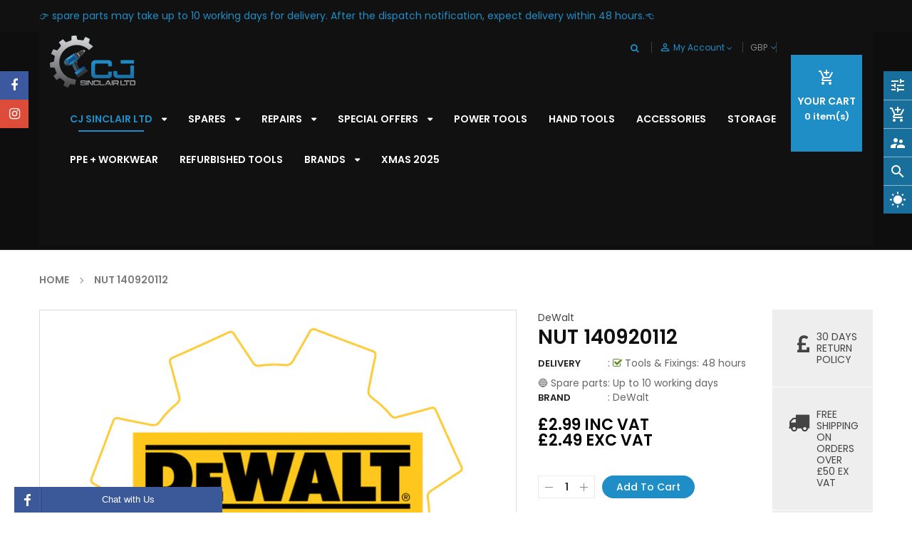

--- FILE ---
content_type: text/html; charset=utf-8
request_url: https://www.cjsinclairltd.co.uk/products/140920112-nut
body_size: 48783
content:
<!doctype html>
<!--[if IE 9]> <html class="ie9 no-js" lang="en"> <![endif]-->
<!--[if (gt IE 9)|!(IE)]><!--> 
<html class="no-js" lang="en"> <!--<![endif]-->
  <head>
    <meta name="google-site-verification" content="JJFo7fXVUb9If4zV_l0p3AS69jIAbtyWSTAuf2OK16A" />
    <!-- Basic page -->
    <meta charset="utf-8">
    <meta name="viewport" content="width=device-width,user-scalable=1">
    <meta name="theme-color" content="#7796a8">
    <link rel="canonical" href="https://www.cjsinclairltd.co.uk/products/140920112-nut">
	
    <!-- Favicon -->
    
    <link rel="shortcut icon" href="//www.cjsinclairltd.co.uk/cdn/shop/files/site_favicon_32x32.png?v=1653161676" type="image/png">
    

    <!-- Title and description -->
    <title>
      NUT 140920112 &ndash; C.J. Sinclair
    </title>

    
    <meta name="description" content="Genuine DeWalt Spare Parts">
    
    
    <!-- Script -->
    
<script src="//ajax.googleapis.com/ajax/libs/jquery/1.11.0/jquery.min.js" ></script>
<script src="//ajax.googleapis.com/ajax/libs/jquery/1.9.1/jquery.min.js"></script>
<script src="https://maxcdn.bootstrapcdn.com/bootstrap/4.0.0/js/bootstrap.min.js"></script>

<script src="//www.cjsinclairltd.co.uk/cdn/shop/t/3/assets/slick.min.js?v=89980774482270015571652986755" ></script>
<script src="//www.cjsinclairltd.co.uk/cdn/shop/t/3/assets/ss_custom.js?v=86664990721272453211652986757" ></script>
<script src="//www.cjsinclairltd.co.uk/cdn/shop/t/3/assets/jquery-cookie.min.js?v=9607349207001725821652986743" ></script>
<script src="//www.cjsinclairltd.co.uk/cdn/shopifycloud/storefront/assets/themes_support/api.jquery-7ab1a3a4.js" ></script>
<script src="//www.cjsinclairltd.co.uk/cdn/shop/t/3/assets/libs.js?v=36099204716578099311652986748" ></script>
<script src="//www.cjsinclairltd.co.uk/cdn/shop/t/3/assets/wish-list.js?v=155482163504671021941652986762" ></script>
<script src="//www.cjsinclairltd.co.uk/cdn/shop/t/3/assets/owl.carousel.min.js?v=75813715580695946121652986752" ></script>
<script src="//www.cjsinclairltd.co.uk/cdn/shopifycloud/storefront/assets/themes_support/option_selection-b017cd28.js" ></script>
<script src="//www.cjsinclairltd.co.uk/cdn/shop/t/3/assets/sticky-kit.min.js?v=39104861220950804071652986759" ></script>
<script src="//www.cjsinclairltd.co.uk/cdn/shop/t/3/assets/modernizr.custom.js?v=45854973270124725641652986751" ></script>
<script src="//www.cjsinclairltd.co.uk/cdn/shop/t/3/assets/jquery.dlmenu.js?v=23244258978313439121652986744" ></script>
<script src="//www.cjsinclairltd.co.uk/cdn/shop/t/3/assets/selectize.min.js?v=70245539515728390161652986755" ></script>


<script src="//www.cjsinclairltd.co.uk/cdn/shop/t/3/assets/jquery.fancybox.pack.js?v=98388074616830255951652986746" ></script>


<script>
  
  window.money_format = "<span class=dualPrice>£{{amount}} GBP</span>";
  window.shop_currency = "GBP";
  window.show_multiple_currencies = true;
  window.use_color_swatch = true;
  window.file_url = "//www.cjsinclairltd.co.uk/cdn/shop/files/?2284"; 
  window.theme_load = "//www.cjsinclairltd.co.uk/cdn/shop/t/3/assets/ajax-loader.gif?v=41356863302472015721652986726"; 
  window.filter_mul_choice = true;
  //Product Detail - Add to cart
  window.btn_addToCart = '#btnAddtocart';
  window.product_detail_form = '#AddToCartForm';
  window.product_detail_name = '.product-info h1';
  window.product_detail_mainImg = '.product-single-photos img';
  window.addcart_susscess = "";
  window.cart_count = ".mini-cart .cart-count";
  window.cart_total = ".mini-cart .cart-total";
  window.inventory_text = {
    sold_out: "Sold out",
    unavailable: "Unavailable"
  };
  window.addcart_susscess = "";
  window.trans_text = {
    in_stock: "in stock",
    many_in_stock: "Many in stock",
    out_of_stock: "Out stock",
    add_to_cart: "Add to cart",
    sold_out: "Sold out",
    unavailable: "Unavailable"
  };

</script>










    
 
 




<script>
  window.file_url = "//www.cjsinclairltd.co.uk/cdn/shop/files/?2284"; 
  window.theme_load = "//www.cjsinclairltd.co.uk/cdn/shop/t/3/assets/ajax-loader.gif?v=41356863302472015721652986726"; 

  window.filter_mul_choice = true;

  //Product Detail - Add to cart
  window.btn_addToCart = '#btnAddtocart';
  window.product_detail_form = '#AddToCartForm';
  window.product_detail_name = '.product-info h1';
  window.product_detail_mainImg = '.product-single-photos img';
  window.addcart_susscess = "popup";

  window.cart_count = ".mini-cart .cart-count";
  window.cart_total = ".mini-cart .cart-total";
  window.trans_text = {
    in_stock: "in stock",
    many_in_stock: "Many in stock",
    out_of_stock: "Out stock",
    add_to_cart: "Add to cart",
    sold_out: "Sold out",
    unavailable: "Unavailable"
  };	
</script>

    <link rel="stylesheet" href="//maxcdn.bootstrapcdn.com/font-awesome/4.7.0/css/font-awesome.min.css">
<link rel="stylesheet" type="text/css" href="//cdn.jsdelivr.net/jquery.slick/1.6.0/slick.css"/>
<link href="https://fonts.googleapis.com/icon?family=Material+Icons" rel="stylesheet">
<link href="//www.cjsinclairltd.co.uk/cdn/shop/t/3/assets/theme-config.scss.css?v=95606414052590425681759334281" rel="stylesheet" type="text/css" media="all" />
<link href="//www.cjsinclairltd.co.uk/cdn/shop/t/3/assets/theme-style.scss.css?v=81600778477991049771759334284" rel="stylesheet" type="text/css" media="all" />
<link href="//www.cjsinclairltd.co.uk/cdn/shop/t/3/assets/theme-sections.scss.css?v=137396572955556804861696247333" rel="stylesheet" type="text/css" media="all" />
<link href="//www.cjsinclairltd.co.uk/cdn/shop/t/3/assets/theme-responsive.scss.css?v=124824600231458510211653992246" rel="stylesheet" type="text/css" media="all" />
<link href="//www.cjsinclairltd.co.uk/cdn/shop/t/3/assets/animate.css?v=59079090248366158511652986727" rel="stylesheet" type="text/css" media="all" />
<link href="//www.cjsinclairltd.co.uk/cdn/shop/t/3/assets/owl.carousel.min.css?v=100847393044616809951652986752" rel="stylesheet" type="text/css" media="all" />
<link href="//www.cjsinclairltd.co.uk/cdn/shop/t/3/assets/jquery.fancybox.css?v=137092036291199092101652986745" rel="stylesheet" type="text/css" media="all" />

    
<script type="text/javascript">
  WebFontConfig = {
    google: { families: [ 
      
          'Poppins:100,200,300,400,500,600,700,800,900'
	  
      
     
      
      		,
        'Open Sans:100,200,300,400,500,600,700,800,900'
	        
      
      
      
      		,
        'Playball:100,200,300,400,500,600,700,800,900'
	   
    ] }
  };
  (function() {
    var wf = document.createElement('script');
    wf.src = ('https:' == document.location.protocol ? 'https' : 'http') +
      '://ajax.googleapis.com/ajax/libs/webfont/1/webfont.js';
    wf.type = 'text/javascript';
    wf.async = 'true';
    var s = document.getElementsByTagName('script')[0];
    s.parentNode.insertBefore(wf, s);
  })(); 
</script>

    
    <!-- /snippets/social-meta-tags.liquid -->
<meta property="og:site_name" content="C.J. Sinclair">
<meta property="og:url" content="https://www.cjsinclairltd.co.uk/products/140920112-nut">
<meta property="og:title" content="NUT                                     140920112">
<meta property="og:type" content="product">
<meta property="og:description" content="Genuine DeWalt Spare Parts"><meta property="og:price:amount" content="2.99">
  <meta property="og:price:currency" content="GBP"><meta property="og:image" content="http://www.cjsinclairltd.co.uk/cdn/shop/files/Screenshot_2023-10-31_at_14.34.10_b8a2adf3-281f-4a9f-a4f0-6008e378c5ea_1024x1024.png?v=1698768760">
<meta property="og:image:secure_url" content="https://www.cjsinclairltd.co.uk/cdn/shop/files/Screenshot_2023-10-31_at_14.34.10_b8a2adf3-281f-4a9f-a4f0-6008e378c5ea_1024x1024.png?v=1698768760">

<meta name="twitter:site" content="@">
<meta name="twitter:card" content="summary_large_image">
<meta name="twitter:title" content="NUT                                     140920112">
<meta name="twitter:description" content="Genuine DeWalt Spare Parts">

    
    <script>
      Shopify.Products.showRecentlyViewed( { howManyToShow:4 } );  
      Shopify.Products.recordRecentlyViewed();
    </script>
    
    <script>window.performance && window.performance.mark && window.performance.mark('shopify.content_for_header.start');</script><meta name="google-site-verification" content="JJFo7fXVUb9If4zV_l0p3AS69jIAbtyWSTAuf2OK16A">
<meta name="facebook-domain-verification" content="prdczgy04o2ienhm7sr4fz2w0sd8sf">
<meta name="facebook-domain-verification" content="yz9mcxzh7tbc556wr27feih0w014b8">
<meta id="shopify-digital-wallet" name="shopify-digital-wallet" content="/26865664176/digital_wallets/dialog">
<meta name="shopify-checkout-api-token" content="bd4e4c9637b973855938912a473f54dc">
<meta id="in-context-paypal-metadata" data-shop-id="26865664176" data-venmo-supported="false" data-environment="production" data-locale="en_US" data-paypal-v4="true" data-currency="GBP">
<link rel="alternate" type="application/json+oembed" href="https://www.cjsinclairltd.co.uk/products/140920112-nut.oembed">
<script async="async" src="/checkouts/internal/preloads.js?locale=en-GB"></script>
<link rel="preconnect" href="https://shop.app" crossorigin="anonymous">
<script async="async" src="https://shop.app/checkouts/internal/preloads.js?locale=en-GB&shop_id=26865664176" crossorigin="anonymous"></script>
<script id="apple-pay-shop-capabilities" type="application/json">{"shopId":26865664176,"countryCode":"GB","currencyCode":"GBP","merchantCapabilities":["supports3DS"],"merchantId":"gid:\/\/shopify\/Shop\/26865664176","merchantName":"C.J. Sinclair","requiredBillingContactFields":["postalAddress","email","phone"],"requiredShippingContactFields":["postalAddress","email","phone"],"shippingType":"shipping","supportedNetworks":["visa","maestro","masterCard","amex","discover","elo"],"total":{"type":"pending","label":"C.J. Sinclair","amount":"1.00"},"shopifyPaymentsEnabled":true,"supportsSubscriptions":true}</script>
<script id="shopify-features" type="application/json">{"accessToken":"bd4e4c9637b973855938912a473f54dc","betas":["rich-media-storefront-analytics"],"domain":"www.cjsinclairltd.co.uk","predictiveSearch":true,"shopId":26865664176,"locale":"en"}</script>
<script>var Shopify = Shopify || {};
Shopify.shop = "c-j-sinclair.myshopify.com";
Shopify.locale = "en";
Shopify.currency = {"active":"GBP","rate":"1.0"};
Shopify.country = "GB";
Shopify.theme = {"name":"Ss-autoparts-home1","id":132870701313,"schema_name":"Ss_AutoParts","schema_version":"1.0.7","theme_store_id":null,"role":"main"};
Shopify.theme.handle = "null";
Shopify.theme.style = {"id":null,"handle":null};
Shopify.cdnHost = "www.cjsinclairltd.co.uk/cdn";
Shopify.routes = Shopify.routes || {};
Shopify.routes.root = "/";</script>
<script type="module">!function(o){(o.Shopify=o.Shopify||{}).modules=!0}(window);</script>
<script>!function(o){function n(){var o=[];function n(){o.push(Array.prototype.slice.apply(arguments))}return n.q=o,n}var t=o.Shopify=o.Shopify||{};t.loadFeatures=n(),t.autoloadFeatures=n()}(window);</script>
<script>
  window.ShopifyPay = window.ShopifyPay || {};
  window.ShopifyPay.apiHost = "shop.app\/pay";
  window.ShopifyPay.redirectState = null;
</script>
<script id="shop-js-analytics" type="application/json">{"pageType":"product"}</script>
<script defer="defer" async type="module" src="//www.cjsinclairltd.co.uk/cdn/shopifycloud/shop-js/modules/v2/client.init-shop-cart-sync_C5BV16lS.en.esm.js"></script>
<script defer="defer" async type="module" src="//www.cjsinclairltd.co.uk/cdn/shopifycloud/shop-js/modules/v2/chunk.common_CygWptCX.esm.js"></script>
<script type="module">
  await import("//www.cjsinclairltd.co.uk/cdn/shopifycloud/shop-js/modules/v2/client.init-shop-cart-sync_C5BV16lS.en.esm.js");
await import("//www.cjsinclairltd.co.uk/cdn/shopifycloud/shop-js/modules/v2/chunk.common_CygWptCX.esm.js");

  window.Shopify.SignInWithShop?.initShopCartSync?.({"fedCMEnabled":true,"windoidEnabled":true});

</script>
<script>
  window.Shopify = window.Shopify || {};
  if (!window.Shopify.featureAssets) window.Shopify.featureAssets = {};
  window.Shopify.featureAssets['shop-js'] = {"shop-cart-sync":["modules/v2/client.shop-cart-sync_ZFArdW7E.en.esm.js","modules/v2/chunk.common_CygWptCX.esm.js"],"init-fed-cm":["modules/v2/client.init-fed-cm_CmiC4vf6.en.esm.js","modules/v2/chunk.common_CygWptCX.esm.js"],"shop-button":["modules/v2/client.shop-button_tlx5R9nI.en.esm.js","modules/v2/chunk.common_CygWptCX.esm.js"],"shop-cash-offers":["modules/v2/client.shop-cash-offers_DOA2yAJr.en.esm.js","modules/v2/chunk.common_CygWptCX.esm.js","modules/v2/chunk.modal_D71HUcav.esm.js"],"init-windoid":["modules/v2/client.init-windoid_sURxWdc1.en.esm.js","modules/v2/chunk.common_CygWptCX.esm.js"],"shop-toast-manager":["modules/v2/client.shop-toast-manager_ClPi3nE9.en.esm.js","modules/v2/chunk.common_CygWptCX.esm.js"],"init-shop-email-lookup-coordinator":["modules/v2/client.init-shop-email-lookup-coordinator_B8hsDcYM.en.esm.js","modules/v2/chunk.common_CygWptCX.esm.js"],"init-shop-cart-sync":["modules/v2/client.init-shop-cart-sync_C5BV16lS.en.esm.js","modules/v2/chunk.common_CygWptCX.esm.js"],"avatar":["modules/v2/client.avatar_BTnouDA3.en.esm.js"],"pay-button":["modules/v2/client.pay-button_FdsNuTd3.en.esm.js","modules/v2/chunk.common_CygWptCX.esm.js"],"init-customer-accounts":["modules/v2/client.init-customer-accounts_DxDtT_ad.en.esm.js","modules/v2/client.shop-login-button_C5VAVYt1.en.esm.js","modules/v2/chunk.common_CygWptCX.esm.js","modules/v2/chunk.modal_D71HUcav.esm.js"],"init-shop-for-new-customer-accounts":["modules/v2/client.init-shop-for-new-customer-accounts_ChsxoAhi.en.esm.js","modules/v2/client.shop-login-button_C5VAVYt1.en.esm.js","modules/v2/chunk.common_CygWptCX.esm.js","modules/v2/chunk.modal_D71HUcav.esm.js"],"shop-login-button":["modules/v2/client.shop-login-button_C5VAVYt1.en.esm.js","modules/v2/chunk.common_CygWptCX.esm.js","modules/v2/chunk.modal_D71HUcav.esm.js"],"init-customer-accounts-sign-up":["modules/v2/client.init-customer-accounts-sign-up_CPSyQ0Tj.en.esm.js","modules/v2/client.shop-login-button_C5VAVYt1.en.esm.js","modules/v2/chunk.common_CygWptCX.esm.js","modules/v2/chunk.modal_D71HUcav.esm.js"],"shop-follow-button":["modules/v2/client.shop-follow-button_Cva4Ekp9.en.esm.js","modules/v2/chunk.common_CygWptCX.esm.js","modules/v2/chunk.modal_D71HUcav.esm.js"],"checkout-modal":["modules/v2/client.checkout-modal_BPM8l0SH.en.esm.js","modules/v2/chunk.common_CygWptCX.esm.js","modules/v2/chunk.modal_D71HUcav.esm.js"],"lead-capture":["modules/v2/client.lead-capture_Bi8yE_yS.en.esm.js","modules/v2/chunk.common_CygWptCX.esm.js","modules/v2/chunk.modal_D71HUcav.esm.js"],"shop-login":["modules/v2/client.shop-login_D6lNrXab.en.esm.js","modules/v2/chunk.common_CygWptCX.esm.js","modules/v2/chunk.modal_D71HUcav.esm.js"],"payment-terms":["modules/v2/client.payment-terms_CZxnsJam.en.esm.js","modules/v2/chunk.common_CygWptCX.esm.js","modules/v2/chunk.modal_D71HUcav.esm.js"]};
</script>
<script>(function() {
  var isLoaded = false;
  function asyncLoad() {
    if (isLoaded) return;
    isLoaded = true;
    var urls = ["https:\/\/sf-paywhatyouwant.extendons.com\/js\/storefront.js?shop=c-j-sinclair.myshopify.com","https:\/\/tnc-app.herokuapp.com\/get_script\/7d6771a4365311ed9fae227d17fef7aa.js?v=655681\u0026shop=c-j-sinclair.myshopify.com","https:\/\/tnc-app.herokuapp.com\/get_script\/05a86b6038b411eda1aaead720358d6c.js?v=845628\u0026shop=c-j-sinclair.myshopify.com"];
    for (var i = 0; i < urls.length; i++) {
      var s = document.createElement('script');
      s.type = 'text/javascript';
      s.async = true;
      s.src = urls[i];
      var x = document.getElementsByTagName('script')[0];
      x.parentNode.insertBefore(s, x);
    }
  };
  if(window.attachEvent) {
    window.attachEvent('onload', asyncLoad);
  } else {
    window.addEventListener('load', asyncLoad, false);
  }
})();</script>
<script id="__st">var __st={"a":26865664176,"offset":0,"reqid":"561c31c3-d505-4486-b797-895d269e2055-1768703573","pageurl":"www.cjsinclairltd.co.uk\/products\/140920112-nut","u":"c2b1f5b2326d","p":"product","rtyp":"product","rid":6583655268528};</script>
<script>window.ShopifyPaypalV4VisibilityTracking = true;</script>
<script id="captcha-bootstrap">!function(){'use strict';const t='contact',e='account',n='new_comment',o=[[t,t],['blogs',n],['comments',n],[t,'customer']],c=[[e,'customer_login'],[e,'guest_login'],[e,'recover_customer_password'],[e,'create_customer']],r=t=>t.map((([t,e])=>`form[action*='/${t}']:not([data-nocaptcha='true']) input[name='form_type'][value='${e}']`)).join(','),a=t=>()=>t?[...document.querySelectorAll(t)].map((t=>t.form)):[];function s(){const t=[...o],e=r(t);return a(e)}const i='password',u='form_key',d=['recaptcha-v3-token','g-recaptcha-response','h-captcha-response',i],f=()=>{try{return window.sessionStorage}catch{return}},m='__shopify_v',_=t=>t.elements[u];function p(t,e,n=!1){try{const o=window.sessionStorage,c=JSON.parse(o.getItem(e)),{data:r}=function(t){const{data:e,action:n}=t;return t[m]||n?{data:e,action:n}:{data:t,action:n}}(c);for(const[e,n]of Object.entries(r))t.elements[e]&&(t.elements[e].value=n);n&&o.removeItem(e)}catch(o){console.error('form repopulation failed',{error:o})}}const l='form_type',E='cptcha';function T(t){t.dataset[E]=!0}const w=window,h=w.document,L='Shopify',v='ce_forms',y='captcha';let A=!1;((t,e)=>{const n=(g='f06e6c50-85a8-45c8-87d0-21a2b65856fe',I='https://cdn.shopify.com/shopifycloud/storefront-forms-hcaptcha/ce_storefront_forms_captcha_hcaptcha.v1.5.2.iife.js',D={infoText:'Protected by hCaptcha',privacyText:'Privacy',termsText:'Terms'},(t,e,n)=>{const o=w[L][v],c=o.bindForm;if(c)return c(t,g,e,D).then(n);var r;o.q.push([[t,g,e,D],n]),r=I,A||(h.body.append(Object.assign(h.createElement('script'),{id:'captcha-provider',async:!0,src:r})),A=!0)});var g,I,D;w[L]=w[L]||{},w[L][v]=w[L][v]||{},w[L][v].q=[],w[L][y]=w[L][y]||{},w[L][y].protect=function(t,e){n(t,void 0,e),T(t)},Object.freeze(w[L][y]),function(t,e,n,w,h,L){const[v,y,A,g]=function(t,e,n){const i=e?o:[],u=t?c:[],d=[...i,...u],f=r(d),m=r(i),_=r(d.filter((([t,e])=>n.includes(e))));return[a(f),a(m),a(_),s()]}(w,h,L),I=t=>{const e=t.target;return e instanceof HTMLFormElement?e:e&&e.form},D=t=>v().includes(t);t.addEventListener('submit',(t=>{const e=I(t);if(!e)return;const n=D(e)&&!e.dataset.hcaptchaBound&&!e.dataset.recaptchaBound,o=_(e),c=g().includes(e)&&(!o||!o.value);(n||c)&&t.preventDefault(),c&&!n&&(function(t){try{if(!f())return;!function(t){const e=f();if(!e)return;const n=_(t);if(!n)return;const o=n.value;o&&e.removeItem(o)}(t);const e=Array.from(Array(32),(()=>Math.random().toString(36)[2])).join('');!function(t,e){_(t)||t.append(Object.assign(document.createElement('input'),{type:'hidden',name:u})),t.elements[u].value=e}(t,e),function(t,e){const n=f();if(!n)return;const o=[...t.querySelectorAll(`input[type='${i}']`)].map((({name:t})=>t)),c=[...d,...o],r={};for(const[a,s]of new FormData(t).entries())c.includes(a)||(r[a]=s);n.setItem(e,JSON.stringify({[m]:1,action:t.action,data:r}))}(t,e)}catch(e){console.error('failed to persist form',e)}}(e),e.submit())}));const S=(t,e)=>{t&&!t.dataset[E]&&(n(t,e.some((e=>e===t))),T(t))};for(const o of['focusin','change'])t.addEventListener(o,(t=>{const e=I(t);D(e)&&S(e,y())}));const B=e.get('form_key'),M=e.get(l),P=B&&M;t.addEventListener('DOMContentLoaded',(()=>{const t=y();if(P)for(const e of t)e.elements[l].value===M&&p(e,B);[...new Set([...A(),...v().filter((t=>'true'===t.dataset.shopifyCaptcha))])].forEach((e=>S(e,t)))}))}(h,new URLSearchParams(w.location.search),n,t,e,['guest_login'])})(!0,!0)}();</script>
<script integrity="sha256-4kQ18oKyAcykRKYeNunJcIwy7WH5gtpwJnB7kiuLZ1E=" data-source-attribution="shopify.loadfeatures" defer="defer" src="//www.cjsinclairltd.co.uk/cdn/shopifycloud/storefront/assets/storefront/load_feature-a0a9edcb.js" crossorigin="anonymous"></script>
<script crossorigin="anonymous" defer="defer" src="//www.cjsinclairltd.co.uk/cdn/shopifycloud/storefront/assets/shopify_pay/storefront-65b4c6d7.js?v=20250812"></script>
<script data-source-attribution="shopify.dynamic_checkout.dynamic.init">var Shopify=Shopify||{};Shopify.PaymentButton=Shopify.PaymentButton||{isStorefrontPortableWallets:!0,init:function(){window.Shopify.PaymentButton.init=function(){};var t=document.createElement("script");t.src="https://www.cjsinclairltd.co.uk/cdn/shopifycloud/portable-wallets/latest/portable-wallets.en.js",t.type="module",document.head.appendChild(t)}};
</script>
<script data-source-attribution="shopify.dynamic_checkout.buyer_consent">
  function portableWalletsHideBuyerConsent(e){var t=document.getElementById("shopify-buyer-consent"),n=document.getElementById("shopify-subscription-policy-button");t&&n&&(t.classList.add("hidden"),t.setAttribute("aria-hidden","true"),n.removeEventListener("click",e))}function portableWalletsShowBuyerConsent(e){var t=document.getElementById("shopify-buyer-consent"),n=document.getElementById("shopify-subscription-policy-button");t&&n&&(t.classList.remove("hidden"),t.removeAttribute("aria-hidden"),n.addEventListener("click",e))}window.Shopify?.PaymentButton&&(window.Shopify.PaymentButton.hideBuyerConsent=portableWalletsHideBuyerConsent,window.Shopify.PaymentButton.showBuyerConsent=portableWalletsShowBuyerConsent);
</script>
<script>
  function portableWalletsCleanup(e){e&&e.src&&console.error("Failed to load portable wallets script "+e.src);var t=document.querySelectorAll("shopify-accelerated-checkout .shopify-payment-button__skeleton, shopify-accelerated-checkout-cart .wallet-cart-button__skeleton"),e=document.getElementById("shopify-buyer-consent");for(let e=0;e<t.length;e++)t[e].remove();e&&e.remove()}function portableWalletsNotLoadedAsModule(e){e instanceof ErrorEvent&&"string"==typeof e.message&&e.message.includes("import.meta")&&"string"==typeof e.filename&&e.filename.includes("portable-wallets")&&(window.removeEventListener("error",portableWalletsNotLoadedAsModule),window.Shopify.PaymentButton.failedToLoad=e,"loading"===document.readyState?document.addEventListener("DOMContentLoaded",window.Shopify.PaymentButton.init):window.Shopify.PaymentButton.init())}window.addEventListener("error",portableWalletsNotLoadedAsModule);
</script>

<script type="module" src="https://www.cjsinclairltd.co.uk/cdn/shopifycloud/portable-wallets/latest/portable-wallets.en.js" onError="portableWalletsCleanup(this)" crossorigin="anonymous"></script>
<script nomodule>
  document.addEventListener("DOMContentLoaded", portableWalletsCleanup);
</script>

<script id='scb4127' type='text/javascript' async='' src='https://www.cjsinclairltd.co.uk/cdn/shopifycloud/privacy-banner/storefront-banner.js'></script><link id="shopify-accelerated-checkout-styles" rel="stylesheet" media="screen" href="https://www.cjsinclairltd.co.uk/cdn/shopifycloud/portable-wallets/latest/accelerated-checkout-backwards-compat.css" crossorigin="anonymous">
<style id="shopify-accelerated-checkout-cart">
        #shopify-buyer-consent {
  margin-top: 1em;
  display: inline-block;
  width: 100%;
}

#shopify-buyer-consent.hidden {
  display: none;
}

#shopify-subscription-policy-button {
  background: none;
  border: none;
  padding: 0;
  text-decoration: underline;
  font-size: inherit;
  cursor: pointer;
}

#shopify-subscription-policy-button::before {
  box-shadow: none;
}

      </style>
<script id="sections-script" data-sections="ss-facebook-message" defer="defer" src="//www.cjsinclairltd.co.uk/cdn/shop/t/3/compiled_assets/scripts.js?2284"></script>
<script>window.performance && window.performance.mark && window.performance.mark('shopify.content_for_header.end');</script>
  
  <link href="//www.cjsinclairltd.co.uk/cdn/shop/t/3/assets/gang-custom-css-shopify--main.css?v=46152038243024120991653160661" rel="stylesheet" type="text/css" media="all" />
<script type="text/javascript">var selectedProductDPCompareAtPrice = '';variantsDPTaxable = [];variantsDPTaxable.push('{"id":' + 39428443701424 + ',"taxable":' + true + ',"compareAtPrice":' + 0 + '}');productDPVariantsTaxable = '[' + variantsDPTaxable.join(",") + ']';var selectedProductDPVariantID = '39428443701424';var dp_activate_app = '1';var dp_base_price_type = '1';var dp_price_type_to_show = '0';var dp_first_price = '1';var dp_tax_percent = '20';var dp_dual_price_for_taxable_products = '1';var dp_tax_incl_label = 'INC VAT';var dp_tax_excl_label = 'EXC VAT';var dp_price_path = '[itemprop=price]';var dp_catalog_price_path = '.dualPrice';var dp_tax_incl_color = '#000000';var dp_tax_excl_color = '#000000';var dp_size_ratio = '0';var dp_show_compare_at_price = '1';var dp_is_init = '0';var dp_theme_role = 'main';var dp_money_format = '£$$amount&&';var dp_tax_rules = [];var dp_tax_rules = [];var dp_collections_products_ids = {};
    var productDPID = '6583655268528';
    var productDPTags = JSON.parse(JSON.stringify([]));
    var productDPVendor = "DeWalt";
    var variants = [];
    var variantsDPTaxable = [];
    
        variants.push('{"id":' + 39428443701424 + ',"price":' + 299 + '}');
        variantsDPTaxable.push('{"id":' + 39428443701424 + ',"taxable":' + true + ',"compareAtPrice":' + 0 + '}');
    
    var productDPVariantsTaxable = '[' + variantsDPTaxable.join(",") + ']';
    var selectedProductDPCompareAtPrice = '';
    var selectedProductDPVariantID = '39428443701424';


var dp_customer_tags = [];
var dpLocalizationIsoCode = 'GB';


    

</script><style>.dualPrice{display:block;}[itemprop="price"]{display:block !important;}</style><script type="text/javascript">var productDPHandle = '140920112-nut';variants = [];variants.push('{"id":' + 39428443701424 + ',"price":' + 299 + '}');productDPVariants = '[' + variants.join(",") + ']';var selectedProductDPPrice = '299';var isCart = false;var dualPriceStoreID = 1759;</script><div class="styleForDualPrice"><style>.dualPrice{display:none;}</style></div><script type="text/javascript">var intervalId = null;var varCounter = 0;var containScriptTagFirstControll = false;var containScriptTagSecondControll = false;window.onload = function() {scripts = document.getElementsByTagName("script");for (var i = 0; i < scripts.length; i++) {if (scripts[i].src.includes("dualPrice")) {containScriptTagFirstControll = true;}}if (!containScriptTagFirstControll) {intervalId = setInterval(function() {if(varCounter < 5) {varCounter++;scripts = document.getElementsByTagName("script");for (var i = 0; i < scripts.length; i++) {if (scripts[i].src.includes("dualPrice")) {containScriptTagSecondControll = true;}}} else {if (!containScriptTagSecondControll && typeof jQuery !== "undefined") {jQuery(".styleForDualPrice").remove();}  clearInterval(intervalId);}}, 50);} }</script><script type="text/javascript">var selectedProductDPCompareAtPrice = '';variantsDPTaxable = [];variantsDPTaxable.push('{"id":' + 39428443701424 + ',"taxable":' + true + ',"compareAtPrice":' + 0 + '}');productDPVariantsTaxable = '[' + variantsDPTaxable.join(",") + ']';var selectedProductDPVariantID = '39428443701424';var dp_activate_app = '1';var dp_base_price_type = '1';var dp_price_type_to_show = '0';var dp_first_price = '1';var dp_tax_percent = '20';var dp_dual_price_for_taxable_products = '1';var dp_tax_incl_label = 'INC VAT';var dp_tax_excl_label = 'EXC VAT';var dp_price_path = '[itemprop=price]';var dp_catalog_price_path = '.dualPrice';var dp_tax_incl_color = '#000000';var dp_tax_excl_color = '#000000';var dp_size_ratio = '0';var dp_show_compare_at_price = '1';var dp_is_init = '0';var dp_theme_role = 'main';var dp_money_format = '£$$amount&&';var dp_tax_rules = [];var dp_tax_rules = [];var dp_collections_products_ids = {};
    var productDPID = '6583655268528';
    var productDPTags = JSON.parse(JSON.stringify([]));
    var productDPVendor = "DeWalt";
    var variants = [];
    var variantsDPTaxable = [];
    
        variants.push('{"id":' + 39428443701424 + ',"price":' + 299 + '}');
        variantsDPTaxable.push('{"id":' + 39428443701424 + ',"taxable":' + true + ',"compareAtPrice":' + 0 + '}');
    
    var productDPVariantsTaxable = '[' + variantsDPTaxable.join(",") + ']';
    var selectedProductDPCompareAtPrice = '';
    var selectedProductDPVariantID = '39428443701424';


var dp_customer_tags = [];
var dpLocalizationIsoCode = 'GB';


    

</script><!-- BEGIN app block: shopify://apps/dual-price-display-pro/blocks/app-block/fbd96439-f105-44a6-b4c5-51766faddec4 -->
    <!-- BEGIN app snippet: init --><style>
    .dualPrice{display:block;}
    [itemprop="price"]{display:block !important;}
</style>

    <div class="styleForDualPrice tae">
        <style>
            .dualPrice{display:none;}
        </style>
    </div>


<script type="text/javascript">
    
        var productDPID = '6583655268528';
        var productDPHandle = '140920112-nut';
        var productDPTags = JSON.parse(JSON.stringify([]));
        var productDPVendor = "DeWalt";
        var variants = [];
        var variantsDPTaxable = [];
        
            variants.push('{"id":' + 39428443701424 + ',"price":' + 299 + '}');
            variantsDPTaxable.push('{"id":' + 39428443701424 + ',"taxable":' + true + ',"compareAtPrice":' + 0 + '}');
        
        var productDPVariants = '[' + variants.join(",") + ']';
        var productDPVariantsTaxable = '[' + variantsDPTaxable.join(",") + ']';
        var selectedProductDPPrice = '299';
        var selectedProductDPCompareAtPrice = '';
        var selectedProductDPVariantID = '39428443701424';
    
    var isCart = false;
    
    var dualPriceStoreID = parseInt('1759');
    var dpLocalizationIsoCode = 'GB';

    
    var dp_activate_app = '1';
    var dp_base_price_type = '0';
    var dp_price_type_to_show = '0';
    var dp_first_price = '0';
    var dp_tax_percent = '20';
    var dp_dual_price_for_taxable_products = '1';
    var dp_apply_only_tax_rules_prices = '';
    var dp_tax_incl_label = 'INC VAT';
    var dp_tax_excl_label = 'EXC VAT';
    var dp_price_path = '[itemprop=price]';
    var dp_catalog_price_path = '.dualPrice';
    var dp_tax_incl_color = '#000000';
    var dp_tax_excl_color = '#000000';
    var dp_size_ratio = '0';
    var dp_money_format = '£$$amount&&';
    
        dp_money_format = '£{{amount}}';
    
    var dp_show_compare_at_price = '1';

    var dp_tax_rules = [];
    
        dp_tax_rules = [];
    

    var dp_customer_tags = [];
    
        
    

    var dp_collections_products_ids = {};
    
    
</script>
<!-- END app snippet -->
    <!-- BEGIN app snippet: scripts -->

    <script src='https://cdn.shopify.com/extensions/019b1312-1188-701f-a167-4312b20b1b1a/dual-price-display-pro-11/assets/dualPrice_v3.js' defer></script>


<!-- END app snippet -->



<!-- END app block --><link href="https://monorail-edge.shopifysvc.com" rel="dns-prefetch">
<script>(function(){if ("sendBeacon" in navigator && "performance" in window) {try {var session_token_from_headers = performance.getEntriesByType('navigation')[0].serverTiming.find(x => x.name == '_s').description;} catch {var session_token_from_headers = undefined;}var session_cookie_matches = document.cookie.match(/_shopify_s=([^;]*)/);var session_token_from_cookie = session_cookie_matches && session_cookie_matches.length === 2 ? session_cookie_matches[1] : "";var session_token = session_token_from_headers || session_token_from_cookie || "";function handle_abandonment_event(e) {var entries = performance.getEntries().filter(function(entry) {return /monorail-edge.shopifysvc.com/.test(entry.name);});if (!window.abandonment_tracked && entries.length === 0) {window.abandonment_tracked = true;var currentMs = Date.now();var navigation_start = performance.timing.navigationStart;var payload = {shop_id: 26865664176,url: window.location.href,navigation_start,duration: currentMs - navigation_start,session_token,page_type: "product"};window.navigator.sendBeacon("https://monorail-edge.shopifysvc.com/v1/produce", JSON.stringify({schema_id: "online_store_buyer_site_abandonment/1.1",payload: payload,metadata: {event_created_at_ms: currentMs,event_sent_at_ms: currentMs}}));}}window.addEventListener('pagehide', handle_abandonment_event);}}());</script>
<script id="web-pixels-manager-setup">(function e(e,d,r,n,o){if(void 0===o&&(o={}),!Boolean(null===(a=null===(i=window.Shopify)||void 0===i?void 0:i.analytics)||void 0===a?void 0:a.replayQueue)){var i,a;window.Shopify=window.Shopify||{};var t=window.Shopify;t.analytics=t.analytics||{};var s=t.analytics;s.replayQueue=[],s.publish=function(e,d,r){return s.replayQueue.push([e,d,r]),!0};try{self.performance.mark("wpm:start")}catch(e){}var l=function(){var e={modern:/Edge?\/(1{2}[4-9]|1[2-9]\d|[2-9]\d{2}|\d{4,})\.\d+(\.\d+|)|Firefox\/(1{2}[4-9]|1[2-9]\d|[2-9]\d{2}|\d{4,})\.\d+(\.\d+|)|Chrom(ium|e)\/(9{2}|\d{3,})\.\d+(\.\d+|)|(Maci|X1{2}).+ Version\/(15\.\d+|(1[6-9]|[2-9]\d|\d{3,})\.\d+)([,.]\d+|)( \(\w+\)|)( Mobile\/\w+|) Safari\/|Chrome.+OPR\/(9{2}|\d{3,})\.\d+\.\d+|(CPU[ +]OS|iPhone[ +]OS|CPU[ +]iPhone|CPU IPhone OS|CPU iPad OS)[ +]+(15[._]\d+|(1[6-9]|[2-9]\d|\d{3,})[._]\d+)([._]\d+|)|Android:?[ /-](13[3-9]|1[4-9]\d|[2-9]\d{2}|\d{4,})(\.\d+|)(\.\d+|)|Android.+Firefox\/(13[5-9]|1[4-9]\d|[2-9]\d{2}|\d{4,})\.\d+(\.\d+|)|Android.+Chrom(ium|e)\/(13[3-9]|1[4-9]\d|[2-9]\d{2}|\d{4,})\.\d+(\.\d+|)|SamsungBrowser\/([2-9]\d|\d{3,})\.\d+/,legacy:/Edge?\/(1[6-9]|[2-9]\d|\d{3,})\.\d+(\.\d+|)|Firefox\/(5[4-9]|[6-9]\d|\d{3,})\.\d+(\.\d+|)|Chrom(ium|e)\/(5[1-9]|[6-9]\d|\d{3,})\.\d+(\.\d+|)([\d.]+$|.*Safari\/(?![\d.]+ Edge\/[\d.]+$))|(Maci|X1{2}).+ Version\/(10\.\d+|(1[1-9]|[2-9]\d|\d{3,})\.\d+)([,.]\d+|)( \(\w+\)|)( Mobile\/\w+|) Safari\/|Chrome.+OPR\/(3[89]|[4-9]\d|\d{3,})\.\d+\.\d+|(CPU[ +]OS|iPhone[ +]OS|CPU[ +]iPhone|CPU IPhone OS|CPU iPad OS)[ +]+(10[._]\d+|(1[1-9]|[2-9]\d|\d{3,})[._]\d+)([._]\d+|)|Android:?[ /-](13[3-9]|1[4-9]\d|[2-9]\d{2}|\d{4,})(\.\d+|)(\.\d+|)|Mobile Safari.+OPR\/([89]\d|\d{3,})\.\d+\.\d+|Android.+Firefox\/(13[5-9]|1[4-9]\d|[2-9]\d{2}|\d{4,})\.\d+(\.\d+|)|Android.+Chrom(ium|e)\/(13[3-9]|1[4-9]\d|[2-9]\d{2}|\d{4,})\.\d+(\.\d+|)|Android.+(UC? ?Browser|UCWEB|U3)[ /]?(15\.([5-9]|\d{2,})|(1[6-9]|[2-9]\d|\d{3,})\.\d+)\.\d+|SamsungBrowser\/(5\.\d+|([6-9]|\d{2,})\.\d+)|Android.+MQ{2}Browser\/(14(\.(9|\d{2,})|)|(1[5-9]|[2-9]\d|\d{3,})(\.\d+|))(\.\d+|)|K[Aa][Ii]OS\/(3\.\d+|([4-9]|\d{2,})\.\d+)(\.\d+|)/},d=e.modern,r=e.legacy,n=navigator.userAgent;return n.match(d)?"modern":n.match(r)?"legacy":"unknown"}(),u="modern"===l?"modern":"legacy",c=(null!=n?n:{modern:"",legacy:""})[u],f=function(e){return[e.baseUrl,"/wpm","/b",e.hashVersion,"modern"===e.buildTarget?"m":"l",".js"].join("")}({baseUrl:d,hashVersion:r,buildTarget:u}),m=function(e){var d=e.version,r=e.bundleTarget,n=e.surface,o=e.pageUrl,i=e.monorailEndpoint;return{emit:function(e){var a=e.status,t=e.errorMsg,s=(new Date).getTime(),l=JSON.stringify({metadata:{event_sent_at_ms:s},events:[{schema_id:"web_pixels_manager_load/3.1",payload:{version:d,bundle_target:r,page_url:o,status:a,surface:n,error_msg:t},metadata:{event_created_at_ms:s}}]});if(!i)return console&&console.warn&&console.warn("[Web Pixels Manager] No Monorail endpoint provided, skipping logging."),!1;try{return self.navigator.sendBeacon.bind(self.navigator)(i,l)}catch(e){}var u=new XMLHttpRequest;try{return u.open("POST",i,!0),u.setRequestHeader("Content-Type","text/plain"),u.send(l),!0}catch(e){return console&&console.warn&&console.warn("[Web Pixels Manager] Got an unhandled error while logging to Monorail."),!1}}}}({version:r,bundleTarget:l,surface:e.surface,pageUrl:self.location.href,monorailEndpoint:e.monorailEndpoint});try{o.browserTarget=l,function(e){var d=e.src,r=e.async,n=void 0===r||r,o=e.onload,i=e.onerror,a=e.sri,t=e.scriptDataAttributes,s=void 0===t?{}:t,l=document.createElement("script"),u=document.querySelector("head"),c=document.querySelector("body");if(l.async=n,l.src=d,a&&(l.integrity=a,l.crossOrigin="anonymous"),s)for(var f in s)if(Object.prototype.hasOwnProperty.call(s,f))try{l.dataset[f]=s[f]}catch(e){}if(o&&l.addEventListener("load",o),i&&l.addEventListener("error",i),u)u.appendChild(l);else{if(!c)throw new Error("Did not find a head or body element to append the script");c.appendChild(l)}}({src:f,async:!0,onload:function(){if(!function(){var e,d;return Boolean(null===(d=null===(e=window.Shopify)||void 0===e?void 0:e.analytics)||void 0===d?void 0:d.initialized)}()){var d=window.webPixelsManager.init(e)||void 0;if(d){var r=window.Shopify.analytics;r.replayQueue.forEach((function(e){var r=e[0],n=e[1],o=e[2];d.publishCustomEvent(r,n,o)})),r.replayQueue=[],r.publish=d.publishCustomEvent,r.visitor=d.visitor,r.initialized=!0}}},onerror:function(){return m.emit({status:"failed",errorMsg:"".concat(f," has failed to load")})},sri:function(e){var d=/^sha384-[A-Za-z0-9+/=]+$/;return"string"==typeof e&&d.test(e)}(c)?c:"",scriptDataAttributes:o}),m.emit({status:"loading"})}catch(e){m.emit({status:"failed",errorMsg:(null==e?void 0:e.message)||"Unknown error"})}}})({shopId: 26865664176,storefrontBaseUrl: "https://www.cjsinclairltd.co.uk",extensionsBaseUrl: "https://extensions.shopifycdn.com/cdn/shopifycloud/web-pixels-manager",monorailEndpoint: "https://monorail-edge.shopifysvc.com/unstable/produce_batch",surface: "storefront-renderer",enabledBetaFlags: ["2dca8a86"],webPixelsConfigList: [{"id":"518062337","configuration":"{\"config\":\"{\\\"pixel_id\\\":\\\"GT-P8ZB2KC\\\",\\\"target_country\\\":\\\"GB\\\",\\\"gtag_events\\\":[{\\\"type\\\":\\\"purchase\\\",\\\"action_label\\\":\\\"MC-G5GB1GJXR7\\\"},{\\\"type\\\":\\\"page_view\\\",\\\"action_label\\\":\\\"MC-G5GB1GJXR7\\\"},{\\\"type\\\":\\\"view_item\\\",\\\"action_label\\\":\\\"MC-G5GB1GJXR7\\\"}],\\\"enable_monitoring_mode\\\":false}\"}","eventPayloadVersion":"v1","runtimeContext":"OPEN","scriptVersion":"b2a88bafab3e21179ed38636efcd8a93","type":"APP","apiClientId":1780363,"privacyPurposes":[],"dataSharingAdjustments":{"protectedCustomerApprovalScopes":["read_customer_address","read_customer_email","read_customer_name","read_customer_personal_data","read_customer_phone"]}},{"id":"217874689","configuration":"{\"pixel_id\":\"1043581032979177\",\"pixel_type\":\"facebook_pixel\",\"metaapp_system_user_token\":\"-\"}","eventPayloadVersion":"v1","runtimeContext":"OPEN","scriptVersion":"ca16bc87fe92b6042fbaa3acc2fbdaa6","type":"APP","apiClientId":2329312,"privacyPurposes":["ANALYTICS","MARKETING","SALE_OF_DATA"],"dataSharingAdjustments":{"protectedCustomerApprovalScopes":["read_customer_address","read_customer_email","read_customer_name","read_customer_personal_data","read_customer_phone"]}},{"id":"shopify-app-pixel","configuration":"{}","eventPayloadVersion":"v1","runtimeContext":"STRICT","scriptVersion":"0450","apiClientId":"shopify-pixel","type":"APP","privacyPurposes":["ANALYTICS","MARKETING"]},{"id":"shopify-custom-pixel","eventPayloadVersion":"v1","runtimeContext":"LAX","scriptVersion":"0450","apiClientId":"shopify-pixel","type":"CUSTOM","privacyPurposes":["ANALYTICS","MARKETING"]}],isMerchantRequest: false,initData: {"shop":{"name":"C.J. Sinclair","paymentSettings":{"currencyCode":"GBP"},"myshopifyDomain":"c-j-sinclair.myshopify.com","countryCode":"GB","storefrontUrl":"https:\/\/www.cjsinclairltd.co.uk"},"customer":null,"cart":null,"checkout":null,"productVariants":[{"price":{"amount":2.99,"currencyCode":"GBP"},"product":{"title":"NUT                                     140920112","vendor":"DeWalt","id":"6583655268528","untranslatedTitle":"NUT                                     140920112","url":"\/products\/140920112-nut","type":"Spare Part"},"id":"39428443701424","image":{"src":"\/\/www.cjsinclairltd.co.uk\/cdn\/shop\/files\/Screenshot_2023-10-31_at_14.34.10_b8a2adf3-281f-4a9f-a4f0-6008e378c5ea.png?v=1698768760"},"sku":"140920112","title":"Default Title","untranslatedTitle":"Default Title"}],"purchasingCompany":null},},"https://www.cjsinclairltd.co.uk/cdn","fcfee988w5aeb613cpc8e4bc33m6693e112",{"modern":"","legacy":""},{"shopId":"26865664176","storefrontBaseUrl":"https:\/\/www.cjsinclairltd.co.uk","extensionBaseUrl":"https:\/\/extensions.shopifycdn.com\/cdn\/shopifycloud\/web-pixels-manager","surface":"storefront-renderer","enabledBetaFlags":"[\"2dca8a86\"]","isMerchantRequest":"false","hashVersion":"fcfee988w5aeb613cpc8e4bc33m6693e112","publish":"custom","events":"[[\"page_viewed\",{}],[\"product_viewed\",{\"productVariant\":{\"price\":{\"amount\":2.99,\"currencyCode\":\"GBP\"},\"product\":{\"title\":\"NUT                                     140920112\",\"vendor\":\"DeWalt\",\"id\":\"6583655268528\",\"untranslatedTitle\":\"NUT                                     140920112\",\"url\":\"\/products\/140920112-nut\",\"type\":\"Spare Part\"},\"id\":\"39428443701424\",\"image\":{\"src\":\"\/\/www.cjsinclairltd.co.uk\/cdn\/shop\/files\/Screenshot_2023-10-31_at_14.34.10_b8a2adf3-281f-4a9f-a4f0-6008e378c5ea.png?v=1698768760\"},\"sku\":\"140920112\",\"title\":\"Default Title\",\"untranslatedTitle\":\"Default Title\"}}]]"});</script><script>
  window.ShopifyAnalytics = window.ShopifyAnalytics || {};
  window.ShopifyAnalytics.meta = window.ShopifyAnalytics.meta || {};
  window.ShopifyAnalytics.meta.currency = 'GBP';
  var meta = {"product":{"id":6583655268528,"gid":"gid:\/\/shopify\/Product\/6583655268528","vendor":"DeWalt","type":"Spare Part","handle":"140920112-nut","variants":[{"id":39428443701424,"price":299,"name":"NUT                                     140920112","public_title":null,"sku":"140920112"}],"remote":false},"page":{"pageType":"product","resourceType":"product","resourceId":6583655268528,"requestId":"561c31c3-d505-4486-b797-895d269e2055-1768703573"}};
  for (var attr in meta) {
    window.ShopifyAnalytics.meta[attr] = meta[attr];
  }
</script>
<script class="analytics">
  (function () {
    var customDocumentWrite = function(content) {
      var jquery = null;

      if (window.jQuery) {
        jquery = window.jQuery;
      } else if (window.Checkout && window.Checkout.$) {
        jquery = window.Checkout.$;
      }

      if (jquery) {
        jquery('body').append(content);
      }
    };

    var hasLoggedConversion = function(token) {
      if (token) {
        return document.cookie.indexOf('loggedConversion=' + token) !== -1;
      }
      return false;
    }

    var setCookieIfConversion = function(token) {
      if (token) {
        var twoMonthsFromNow = new Date(Date.now());
        twoMonthsFromNow.setMonth(twoMonthsFromNow.getMonth() + 2);

        document.cookie = 'loggedConversion=' + token + '; expires=' + twoMonthsFromNow;
      }
    }

    var trekkie = window.ShopifyAnalytics.lib = window.trekkie = window.trekkie || [];
    if (trekkie.integrations) {
      return;
    }
    trekkie.methods = [
      'identify',
      'page',
      'ready',
      'track',
      'trackForm',
      'trackLink'
    ];
    trekkie.factory = function(method) {
      return function() {
        var args = Array.prototype.slice.call(arguments);
        args.unshift(method);
        trekkie.push(args);
        return trekkie;
      };
    };
    for (var i = 0; i < trekkie.methods.length; i++) {
      var key = trekkie.methods[i];
      trekkie[key] = trekkie.factory(key);
    }
    trekkie.load = function(config) {
      trekkie.config = config || {};
      trekkie.config.initialDocumentCookie = document.cookie;
      var first = document.getElementsByTagName('script')[0];
      var script = document.createElement('script');
      script.type = 'text/javascript';
      script.onerror = function(e) {
        var scriptFallback = document.createElement('script');
        scriptFallback.type = 'text/javascript';
        scriptFallback.onerror = function(error) {
                var Monorail = {
      produce: function produce(monorailDomain, schemaId, payload) {
        var currentMs = new Date().getTime();
        var event = {
          schema_id: schemaId,
          payload: payload,
          metadata: {
            event_created_at_ms: currentMs,
            event_sent_at_ms: currentMs
          }
        };
        return Monorail.sendRequest("https://" + monorailDomain + "/v1/produce", JSON.stringify(event));
      },
      sendRequest: function sendRequest(endpointUrl, payload) {
        // Try the sendBeacon API
        if (window && window.navigator && typeof window.navigator.sendBeacon === 'function' && typeof window.Blob === 'function' && !Monorail.isIos12()) {
          var blobData = new window.Blob([payload], {
            type: 'text/plain'
          });

          if (window.navigator.sendBeacon(endpointUrl, blobData)) {
            return true;
          } // sendBeacon was not successful

        } // XHR beacon

        var xhr = new XMLHttpRequest();

        try {
          xhr.open('POST', endpointUrl);
          xhr.setRequestHeader('Content-Type', 'text/plain');
          xhr.send(payload);
        } catch (e) {
          console.log(e);
        }

        return false;
      },
      isIos12: function isIos12() {
        return window.navigator.userAgent.lastIndexOf('iPhone; CPU iPhone OS 12_') !== -1 || window.navigator.userAgent.lastIndexOf('iPad; CPU OS 12_') !== -1;
      }
    };
    Monorail.produce('monorail-edge.shopifysvc.com',
      'trekkie_storefront_load_errors/1.1',
      {shop_id: 26865664176,
      theme_id: 132870701313,
      app_name: "storefront",
      context_url: window.location.href,
      source_url: "//www.cjsinclairltd.co.uk/cdn/s/trekkie.storefront.cd680fe47e6c39ca5d5df5f0a32d569bc48c0f27.min.js"});

        };
        scriptFallback.async = true;
        scriptFallback.src = '//www.cjsinclairltd.co.uk/cdn/s/trekkie.storefront.cd680fe47e6c39ca5d5df5f0a32d569bc48c0f27.min.js';
        first.parentNode.insertBefore(scriptFallback, first);
      };
      script.async = true;
      script.src = '//www.cjsinclairltd.co.uk/cdn/s/trekkie.storefront.cd680fe47e6c39ca5d5df5f0a32d569bc48c0f27.min.js';
      first.parentNode.insertBefore(script, first);
    };
    trekkie.load(
      {"Trekkie":{"appName":"storefront","development":false,"defaultAttributes":{"shopId":26865664176,"isMerchantRequest":null,"themeId":132870701313,"themeCityHash":"10474631664629551853","contentLanguage":"en","currency":"GBP","eventMetadataId":"7ab646af-0046-475c-9eb9-2e15fac05156"},"isServerSideCookieWritingEnabled":true,"monorailRegion":"shop_domain","enabledBetaFlags":["65f19447"]},"Session Attribution":{},"S2S":{"facebookCapiEnabled":true,"source":"trekkie-storefront-renderer","apiClientId":580111}}
    );

    var loaded = false;
    trekkie.ready(function() {
      if (loaded) return;
      loaded = true;

      window.ShopifyAnalytics.lib = window.trekkie;

      var originalDocumentWrite = document.write;
      document.write = customDocumentWrite;
      try { window.ShopifyAnalytics.merchantGoogleAnalytics.call(this); } catch(error) {};
      document.write = originalDocumentWrite;

      window.ShopifyAnalytics.lib.page(null,{"pageType":"product","resourceType":"product","resourceId":6583655268528,"requestId":"561c31c3-d505-4486-b797-895d269e2055-1768703573","shopifyEmitted":true});

      var match = window.location.pathname.match(/checkouts\/(.+)\/(thank_you|post_purchase)/)
      var token = match? match[1]: undefined;
      if (!hasLoggedConversion(token)) {
        setCookieIfConversion(token);
        window.ShopifyAnalytics.lib.track("Viewed Product",{"currency":"GBP","variantId":39428443701424,"productId":6583655268528,"productGid":"gid:\/\/shopify\/Product\/6583655268528","name":"NUT                                     140920112","price":"2.99","sku":"140920112","brand":"DeWalt","variant":null,"category":"Spare Part","nonInteraction":true,"remote":false},undefined,undefined,{"shopifyEmitted":true});
      window.ShopifyAnalytics.lib.track("monorail:\/\/trekkie_storefront_viewed_product\/1.1",{"currency":"GBP","variantId":39428443701424,"productId":6583655268528,"productGid":"gid:\/\/shopify\/Product\/6583655268528","name":"NUT                                     140920112","price":"2.99","sku":"140920112","brand":"DeWalt","variant":null,"category":"Spare Part","nonInteraction":true,"remote":false,"referer":"https:\/\/www.cjsinclairltd.co.uk\/products\/140920112-nut"});
      }
    });


        var eventsListenerScript = document.createElement('script');
        eventsListenerScript.async = true;
        eventsListenerScript.src = "//www.cjsinclairltd.co.uk/cdn/shopifycloud/storefront/assets/shop_events_listener-3da45d37.js";
        document.getElementsByTagName('head')[0].appendChild(eventsListenerScript);

})();</script>
<script
  defer
  src="https://www.cjsinclairltd.co.uk/cdn/shopifycloud/perf-kit/shopify-perf-kit-3.0.4.min.js"
  data-application="storefront-renderer"
  data-shop-id="26865664176"
  data-render-region="gcp-us-east1"
  data-page-type="product"
  data-theme-instance-id="132870701313"
  data-theme-name="Ss_AutoParts"
  data-theme-version="1.0.7"
  data-monorail-region="shop_domain"
  data-resource-timing-sampling-rate="10"
  data-shs="true"
  data-shs-beacon="true"
  data-shs-export-with-fetch="true"
  data-shs-logs-sample-rate="1"
  data-shs-beacon-endpoint="https://www.cjsinclairltd.co.uk/api/collect"
></script>
</head>
  <body class="template-product">




    

    

    
    

    
    

    
    

    
    

    
    

    
    

    

    <div id="agp__root"></div>

    <script>
        window.agecheckerVsARddsz9 = {
            fields: {},
            images: {
                logo_image: '',
                modal_image: '',
                background_image: '',
                cm_logo_image: '',
                cm_modal_image: '',
                cm_background_image: '',
            },
            callbacks: {},
            cartUrl: '/cart',
            
                product: {"id":6583655268528,"title":"NUT                                     140920112","handle":"140920112-nut","description":"\u003cp\u003eGenuine DeWalt Spare Parts\u003c\/p\u003e","published_at":"2021-03-18T15:37:22+00:00","created_at":"2021-03-18T15:37:22+00:00","vendor":"DeWalt","type":"Spare Part","tags":[],"price":299,"price_min":299,"price_max":299,"available":true,"price_varies":false,"compare_at_price":null,"compare_at_price_min":0,"compare_at_price_max":0,"compare_at_price_varies":false,"variants":[{"id":39428443701424,"title":"Default Title","option1":"Default Title","option2":null,"option3":null,"sku":"140920112","requires_shipping":true,"taxable":true,"featured_image":null,"available":true,"name":"NUT                                     140920112","public_title":null,"options":["Default Title"],"price":299,"weight":0,"compare_at_price":null,"inventory_management":"shopify","barcode":null,"requires_selling_plan":false,"selling_plan_allocations":[]}],"images":["\/\/www.cjsinclairltd.co.uk\/cdn\/shop\/files\/Screenshot_2023-10-31_at_14.34.10_b8a2adf3-281f-4a9f-a4f0-6008e378c5ea.png?v=1698768760"],"featured_image":"\/\/www.cjsinclairltd.co.uk\/cdn\/shop\/files\/Screenshot_2023-10-31_at_14.34.10_b8a2adf3-281f-4a9f-a4f0-6008e378c5ea.png?v=1698768760","options":["Title"],"media":[{"alt":null,"id":33300224737537,"position":1,"preview_image":{"aspect_ratio":0.991,"height":578,"width":573,"src":"\/\/www.cjsinclairltd.co.uk\/cdn\/shop\/files\/Screenshot_2023-10-31_at_14.34.10_b8a2adf3-281f-4a9f-a4f0-6008e378c5ea.png?v=1698768760"},"aspect_ratio":0.991,"height":578,"media_type":"image","src":"\/\/www.cjsinclairltd.co.uk\/cdn\/shop\/files\/Screenshot_2023-10-31_at_14.34.10_b8a2adf3-281f-4a9f-a4f0-6008e378c5ea.png?v=1698768760","width":573}],"requires_selling_plan":false,"selling_plan_groups":[],"content":"\u003cp\u003eGenuine DeWalt Spare Parts\u003c\/p\u003e"},
            
            
        };

        window.agecheckerVsARddsz9.removeNoPeekScreen = function() {
            var el = document.getElementById('agp__noPeekScreen');
            el && el.remove();
        };

        window.agecheckerVsARddsz9.getCookie = function(name) {
            var nameEQ = name + '=';
            var ca = document.cookie.split(';');
            for (let i = 0; i < ca.length; i++) {
                let c = ca[i];
                while (c.charAt(0) === ' ') c = c.substring(1, c.length);
                if (c.indexOf(nameEQ) === 0) return c.substring(nameEQ.length, c.length);
            }
            return null;
        };

        window.agecheckerVsARddsz9.getHistory = function() {
            if (window.agecheckerVsARddsz9.fields.session_type === 'session') {
                return sessionStorage.getItem('__age_checker-history');
            }
            return window.agecheckerVsARddsz9.getCookie('__age_checker-history');
        };

        window.agecheckerVsARddsz9.isUrlMatch = function(value) {
            var currentPath = window.location.pathname;
            var currentUrlParts = window.location.href.split('?');
            var currentQueryString = currentUrlParts[1] || null;

            var ruleUrlParts = value.split('?');
            var ruleQueryString = ruleUrlParts[1] || null;
            var el = document.createElement('a');
            el.href = value;
            var rulePath = el.pathname;

            var currentPathParts = currentPath.replace(/^\/|\/$/g, '').split('/');
            var rulePathParts = rulePath.replace(/^\/|\/$/g, '').split('/');

            if (currentPathParts.length !== rulePathParts.length) {
                return false;
            }

            for (var i = 0; i < currentPathParts.length; i++) {
                if (currentPathParts[i] !== rulePathParts[i] && rulePathParts[i] !== '*') {
                    return false;
                }
            }

            return !ruleQueryString || currentQueryString === ruleQueryString;
        };

        window.agecheckerVsARddsz9.checkPageRule = function(rule) {
            var templateData = window.agecheckerVsARddsz9.templateData;
            var check;
            switch (rule.type) {
                case 'template_type':
                    check = (
                        (rule.value === 'homepage' && templateData.full === 'index')
                        || (rule.value === templateData.name)
                    );
                    break;
                case 'template':
                    check = rule.value === templateData.full;
                    break;
                case 'product':
                    check = parseInt(rule.value, 10) === parseInt(templateData.productId, 10);
                    break;
                case 'page':
                    check = parseInt(rule.value, 10) === parseInt(templateData.pageId, 10);
                    break;
                case 'article':
                    check = parseInt(rule.value, 10) === parseInt(templateData.articleId, 10);
                    break;
                case 'collection':
                    check = (
                        (parseInt(rule.value, 10) === parseInt(templateData.collectionId, 10))
                        || (rule.value === templateData.collectionHandle)
                    );
                    break;
                case 'tag':
                    check = templateData.tags && templateData.tags.indexOf(rule.value) !== -1;
                    break;
                case 'url':
                    check = window.agecheckerVsARddsz9.isUrlMatch(rule.value);
                    break;
            }

            if (rule.logic === 'not_equal') {
                check = !check;
            }

            return check;
        };

        window.agecheckerVsARddsz9.matchesPageRules = function() {
            var groups = window.agecheckerVsARddsz9.fields.groups;
            var arr1 = Object.keys(groups).map((k1) => {
                return Object.keys(groups[k1]).map(k2 => groups[k1][k2]);
            });

            return arr1.some((arr2) => arr2.every((rule) => {
                return window.agecheckerVsARddsz9.checkPageRule(rule);
            }));
        };

        window.agechecker_developer_api = {
            on: function(eventName, callback) {
                if (!window.agecheckerVsARddsz9.callbacks[eventName]) {
                    window.agecheckerVsARddsz9.callbacks[eventName] = [];
                }
                window.agecheckerVsARddsz9.callbacks[eventName].push(callback);
            },
        };
    </script>

    

        <script>
            window.agecheckerVsARddsz9.isPageMatch = false;
        </script>

    

    <script>
        if (window.location.pathname === '/age-checker-preview') {
            window.agecheckerVsARddsz9.isPageMatch = true;
        }

        if (!window.agecheckerVsARddsz9.isPageMatch) {
            window.agecheckerVsARddsz9.removeNoPeekScreen();
        }
    </script>

    



    <div id="wrapper" class="page-wrapper wrapper-full effect_1">
      <!--   Loading Site -->
      
      <div id="loadingSite">
        
        
        	<div class="cssload-loader">
  <span class="block-1"></span>
  <span class="block-2"></span>
  <span class="block-3"></span>
  <span class="block-4"></span>
  <span class="block-5"></span>
  <span class="block-6"></span>
  <span class="block-7"></span>
  <span class="block-8"></span>
  <span class="block-9"></span>
  <span class="block-10"></span>
  <span class="block-11"></span>
  <span class="block-12"></span>
  <span class="block-13"></span>
  <span class="block-14"></span>
  <span class="block-15"></span>
  <span class="block-16"></span>
</div>
        
      </div>
      
      <div id="shopify-section-header" class="shopify-section">

</div>
<header id="header" class="header header-style1">
  
  <div class="header-top compad_hidden d-none d-lg-block">
    <div class="container">
      <div class="contain">
        <div class="header-top-left d-none d-lg-block">
          <div id="menu-menu-top-left1">
            <i class="" aria-hidden="true"></i>  <a href=":">          
 👉 spare parts may take up to 10 working days for delivery. After the dispatch notification, expect delivery within 48 hours.👈</a>
          </div>
        </div>
         <div class="header-top-right no__at">
            
            <div class="toplink-item language no__at">
              
            </div>
            
            
            <div class="toplink-item checkout currency">
              



<div class="currency-wrapper">
  <label class="currency-picker__wrapper"> 
    <select class="currency-picker" name="currencies" style="display: inline; width: auto; vertical-align: middle;">
      <option value="GBP" selected="selected">GBP</option>
      
      
      
    </select>
    <i class="fa fa-angle-down"></i>
  </label>

  <div class="pull-right currency-Picker">
    <a class="dropdown-toggle" href="#" title="GBP">GBP</a>
    <ul class="drop-left dropdown-content">

      <li><a href="#" title="GBP" data-value="GBP">GBP</a></li>
      
      
          
    </ul>

  </div>
</div>

            </div>
            
           <div class="my-account">
              
              <div class="toplink-item account" id="my_account">
   
  <a href="#" class="dropdown-toggle">
    <i class="material-icons">
       person_outline
    </i>
    <span class="text-account">My Account</span>
    <span class="fa fa-angle-down"></span>
  </a>
  <ul class="dropdown-content dropdown-menu sn">
    
    
    
    
    
    
    
    <li class="s-login"><i class="fa fa-user-circle-o"></i><a href="/account/login" id="customer_login_link">Login</a></li>
    <li><a href="/pages/wishlist" title="My Wishlist"><i class="fa fa-heart"></i>My Wishlist</a></li>
    <li><a href="/account/addresses" title=""><i class="fa fa-book"></i>Order History</a></li>
    <li><a href="/checkout" title="Checkout"><i class="fa fa-external-link-square" aria-hidden="true"></i>Checkout</a></li>
   
    
    
  </ul>
</div>


              
            </div>
          	<div class="pull-right d-none d-lg-block">
            <div class="search-header-w">
  <div class="btn btn-search-mobi hidden" >
    <i class="fa fa-search"></i>
     <span class="btnSearchText">Search</span>
  </div>
  <div class="form_search">
      <i class="fa fa-search open-search-bar dropdown-toggle"></i>
    <form class="formSearch dropdown-content" action="/search" method="get" style="display : none;">
      <input type="hidden" name="type" value="product">
      <input class="form-control" type="search" name="q" value="" placeholder="Enter keywords here... " autocomplete="off" />
      <button class="btn btn-search" type="submit" >
        <span class="btnSearchText hidden">Search</span>
        <i class="fa fa-search"></i>
      </button>
    </form>
  </div>
</div>
          </div>
        </div> 
      </div>
    </div>
  </div>
  
   <div class="header-mobile d-lg-none">
    <div class="container">
      <div class="d-flex justify-content-between">
        <div class="logo-mobiles">
          <div class="site-header-logo title-heading" itemscope itemtype="http://schema.org/Organization">
            
            <a href="/" itemprop="url" class="site-header-logo-image">
              
              <img src="//www.cjsinclairltd.co.uk/cdn/shop/files/site_logo_50x.png?v=1653159729"
                   srcset="//www.cjsinclairltd.co.uk/cdn/shop/files/site_logo_50x.png?v=1653159729"
                   alt="C.J. Sinclair">
            </a>
            
          </div>
        </div>
        <div class="group-nav">
          <div class="group-nav__ico group-nav__menu">
            <div class="mob-menu">
              <i class="material-icons">&#xE8FE;</i>
            </div>
          </div>
          <div class="group-nav__ico group-nav__search no__at">
            <div class="btn-search-mobi dropdown-toggle">
              <i class="material-icons">&#xE8B6;</i>
            </div>
            <div class="form_search dropdown-content" style="display: none;">
              <form class="formSearch" action="/search" method="get">
                <input type="hidden" name="type" value="product">
                <input class="form-control" type="search" name="q" value="" placeholder="Enter keywords here... " autocomplete="off" />
                <button class="btn btn-search" type="submit" >
                  <span class="btnSearchText hidden">Search</span>
                  <i class="fa fa-search"></i>
                </button>
              </form>
            </div>
          </div>
          <div class="group-nav__ico group-nav__account no__at">

            <a href="#" class="account-toggle">
              <i class="material-icons">&#xE7FF;</i>
            </a>
             <div class="account-content">
              <div class="account-remove">
                <h4 class="title">My Account</h4>
                <div class="close-account"><i class="material-icons">clear</i></div>
              </div>
              <ul class="content">

                
                
                
                
                
                
                
                <li class="s-login"><i class="fa fa-user"></i><a href="/account/login" class="customer_login_link">Login</a></li>
                <li><a href="/pages/wishlist" title="My Wishlist"><i class="fa fa-heart"></i>My Wishlist</a></li>
                <li><a href="/account/addresses" title=""><i class="fa fa-book"></i>Order History</a></li>
                <li><a href="/checkout" title="Checkout"><i class="fa fa-external-link-square" aria-hidden="true"></i>Checkout</a></li>
                
                
              </ul>
              </div>
            </div>
          <div class="group-nav__ico group-nav__cart no__at">
                      <div class="minicart-header mobile">
            <span class="site-header__carts header__carts__mobile shopcart">
              <span class="cart_icos">
<!--                 <i class="material-icons">&#xE854;</i> -->
              </span>
              <span class="cout_cart"><span class="cout_item">0</span></span>  
            </span>
            <div class="block-content">
              
              <div class="cart-remove">
                <h4 class="title">Your Cart</h4>
                <div class="close-cart"><i class="material-icons">clear</i></div>
              </div>
              <div class="no-items">
                <p>Your cart is currently empty.</p>
                <p class="text-continue btn"><a href="/">Continue Shopping</a></p>
              </div>
              <div class="block-inner has-items">
                <div class="head-minicart">
                  <span class="label-products">Your Products</span>
                  <span class="label-price hidden">Price</span>
                </div>
                <ol class="mini-products-list">
                  
                </ol>
                <div class="bottom-action actions">
                  <div class="price-total-w">										
                    <span class="label-price-total">Subtotal:</span> 
                    <span class="price-total"><span class="price"><span class=dualPrice>£0.00</span></span></span>				
                    <div style="clear:both;"></div>	
                  </div>
                  <div class="button-wrapper">
                    <a href="/cart" class="link-button btn-gotocart" title="View your cart">View cart</a>
                    <a href="/checkout" class="link-button btn-checkout" title="Checkout">Checkout</a>
                    <div style="clear:both;"></div>
                  </div>
                </div>
              </div>
            </div>
          </div> 
          </div>
           <div class="group-nav__ico group-nav__currency no__at">
              <a href="#" class="currency-toggle">
                <i class="fa fa-cog" aria-hidden="true"></i>
              </a>
             <div class="currency-content">
                <div class="currency-remove">
                  <h4 class="title">Setting</h4>
                  <div class="close-currency"><i class="material-icons">clear</i></div>
                </div>
               <div class="currency-language">
               
               
               <div class="toplink-item checkout currency">
                 
                
                

                <div class="currency-wrapper">
                   <h4>Currency: </h4>
                  <div class="pull-right currency-Picker">
                    <div class="dropdown-content">
                      <a class="cr active" href="#" title="GBP" data-value="GBP">GBP</a>
                      
                      
                          
                    </div>
                  </div>
                </div>
                
               </div>
               
               </div>
             </div>
          </div>
        </div>
      </div>
    </div>
  </div> 
  <div class="header-bottom">
    <div class="container">
      <div class="bg-header-bottom">
        <div class="navbar-logo pull-left">
          <div class="site-header-logo title-heading" itemscope itemtype="http://schema.org/Organization">
            
            <a href="/" itemprop="url" class="site-header-logo-image">
               
              
              <img src="//www.cjsinclairltd.co.uk/cdn/shop/files/site_logo_120x.png?v=1653159729"
                   srcset="//www.cjsinclairltd.co.uk/cdn/shop/files/site_logo_120x.png?v=1653159729"
                   alt="C.J. Sinclair">
              
              

            </a>
            
          </div>
        </div>
        <div class="center">
          <div class="horizontal_menu ">
            <div id="shopify-section-ss-mainmenu" class="shopify-section">


<div class="main-megamenu d-none d-lg-block">
  <nav class="main-wrap">
    <ul class="main-navigation nav hidden-tablet hidden-sm hidden-xs">
      
      
      

      
      
      

      
      
      
      
      
      
      
      

      
      
      
      

      
      
      
      
      
      
      
      
      
      
      
      
      
      
      
      
      
      
      
      
      
      

      
      
      
      

      
      
      
      
      
      
      
      
      
      
      
      
      
      
      
      
      
      
      
      
      
      

      
      
      
      

      
      
      
      
      
      
      
      
      
      
      
      
      
      
      
      
      
      
      
      
      
      

      
      
      
      

      
      
      
      
      
      
      
      
      
      
      
      
      
      
      
      
      
      
      
      
      
      
      
      

      
      
      
      

      
      
      
      
      
      
      
      
      
      
      
      
      
      
      
      
      
      
      
      
      
      

      
      
      
      

      
      
      
      
      
      
      
      
      
      
      
      
      
      
      
      
      
      
      
      
      
      

      
      
      
      

      
      
      
      
      
      
      
      
      
      
      
      
      
      
      
      
      
      
      
      
      
      

      
      
      
      

      
      
      
      
      
      
      
      
      
      
      
      
      
      
      
      
      
      
      
      
      
      
      
      

      
      
      
      

      
      
      
      
      
      
      
      
      
      
      
      
      
      
      
      
      
      
      
      
      
      

      
      
      
      

      
      
      
      
      
      
      
      
      
      
      
      
      
      
      
      
      
      
      
      
      
      

      
      
      
      

      
      
      
      
      
      
      
      
      
      
      
      
      
      
      
      
      
      
      
      
      
      

      
      
      
      

      
      
      
      
      
      
      
      
      
      
      
      
      
      
      
      
      
      
      
      
      
      
      
      

      
      
      
      

      
      
      
      
      
      
      
      
      
      
      
      
      
      
      
      
      
      
      
      
      
      

      
      
      
      

      
      
      
      
      
      
      
      
      
      
      
      
      
      
      
      
      
      
      
      
      
      

      
      
      
      

      
      
      
      
      
      
      
      
      
      
      
      
      
      
      
      
      
      
      
      
      
      

      
      
      
      

      
      
      
      
      
      
      
      
      
      
      
      
      
      
      
      
      
      
      
      <li class="ss_menu_lv1 menu_item menu_item_drop menu_item_css arrow">
        <a href="/" class="ss_megamenu_head" title="">
          
          
          <span class="ss_megamenu_title">CJ Sinclair Ltd</span>
          
          <span class="visually-hidden">expand</span>
        </a>
        
        <ul class="ss_megamenu_dropdown dropdown_lv1">
  
  
  
  <li class="ss_megamenu_lv2 ">
    <a href="/pages/contact-us" title="">Contact us</a>
  </li>
  
  
  
  
  <li class="ss_megamenu_lv2 ">
    <a href="/pages/history" title="">History</a>
  </li>
  
  
</ul>
      </li>
      
      
      
      
      

      
      
      

      
      
      
      
      
      
      
      

      
      
      
      

      
      
      
      
      
      
      
      
      
      
      
      
      
      
      
      
      
      
      
      
      
      

      
      
      
      

      
      
      
      
      
      
      
      
      
      
      
      
      
      
      
      
      
      
      
      
      
      

      
      
      
      

      
      
      
      
      
      
      
      
      
      
      
      
      
      
      
      
      
      
      
      
      
      

      
      
      
      

      
      
      
      
      
      
      
      
      
      
      
      
      
      
      
      
      
      
      
      
      
      
      
      

      
      
      
      

      
      
      
      
      
      
      
      
      
      
      
      
      
      
      
      
      
      
      
      
      
      

      
      
      
      

      
      
      
      
      
      
      
      
      
      
      
      
      
      
      
      
      
      
      
      
      
      

      
      
      
      

      
      
      
      
      
      
      
      
      
      
      
      
      
      
      
      
      
      
      
      
      
      

      
      
      
      

      
      
      
      
      
      
      
      
      
      
      
      
      
      
      
      
      
      
      
      
      
      
      
      

      
      
      
      

      
      
      
      
      
      
      
      
      
      
      
      
      
      
      
      
      
      
      
      
      
      

      
      
      
      

      
      
      
      
      
      
      
      
      
      
      
      
      
      
      
      
      
      
      
      
      
      

      
      
      
      

      
      
      
      
      
      
      
      
      
      
      
      
      
      
      
      
      
      
      
      
      
      

      
      
      
      

      
      
      
      
      
      
      
      
      
      
      
      
      
      
      
      
      
      
      
      
      
      
      
      

      
      
      
      

      
      
      
      
      
      
      
      
      
      
      
      
      
      
      
      
      
      
      
      
      
      

      
      
      
      

      
      
      
      
      
      
      
      
      
      
      
      
      
      
      
      
      
      
      
      
      
      

      
      
      
      

      
      
      
      
      
      
      
      
      
      
      
      
      
      
      
      
      
      
      
      
      
      

      
      
      
      

      
      
      
      
      
      
      
      
      
      
      
      
      
      
      
      
      
      
      
      <li class="ss_menu_lv1 menu_item menu_item_drop menu_item_css arrow">
        <a href="#" class="ss_megamenu_head" title="">
          
          
          <span class="ss_megamenu_title">Spares</span>
          
          <span class="visually-hidden">expand</span>
        </a>
        
        <ul class="ss_megamenu_dropdown dropdown_lv1">
  
  
  
  <li class="ss_megamenu_lv2 ">
    <a href="/pages/milwaukee-spare-parts" title="">Milwaukee Spares</a>
  </li>
  
  
  
  
  <li class="ss_megamenu_lv2 ">
    <a href="/collections/dewalt-spares" title="">DeWalt Spares</a>
  </li>
  
  
  
  
  <li class="ss_megamenu_lv2 ">
    <a href="/collections/ryobi-spares-1" title="">Ryobi Spares</a>
  </li>
  
  
  
  
  <li class="ss_megamenu_lv2 ">
    <a href="/collections/makita-spares" title="">Makita Spares</a>
  </li>
  
  
  
  
  <li class="ss_megamenu_lv2 ">
    <a href="https://www.cjsinclairltd.co.uk/collections/farecla-genuine-spare-parts" title="">Farecla spares</a>
  </li>
  
  
  
  
  <li class="ss_megamenu_lv2 ">
    <a href="/collections/fein-genuine-spare-parts" title="">Fein spares</a>
  </li>
  
  
  
  
  <li class="ss_megamenu_lv2 ">
    <a href="https://www.cjsinclairltd.co.uk/collections/flex-genuine-spare-parts" title="">Flex Spares </a>
  </li>
  
  
  
  
  <li class="ss_megamenu_lv2 ">
    <a href="/collections/cable-and-plugs" title="">Cable &amp; plugs</a>
  </li>
  
  
</ul>
      </li>
      
      
      
      
      

      
      
      

      
      
      
      
      
      
      
      

      
      
      
      

      
      
      
      
      
      
      
      
      
      
      
      
      
      
      
      
      
      
      
      
      
      

      
      
      
      

      
      
      
      
      
      
      
      
      
      
      
      
      
      
      
      
      
      
      
      
      
      

      
      
      
      

      
      
      
      
      
      
      
      
      
      
      
      
      
      
      
      
      
      
      
      
      
      

      
      
      
      

      
      
      
      
      
      
      
      
      
      
      
      
      
      
      
      
      
      
      
      
      
      
      
      

      
      
      
      

      
      
      
      
      
      
      
      
      
      
      
      
      
      
      
      
      
      
      
      
      
      

      
      
      
      

      
      
      
      
      
      
      
      
      
      
      
      
      
      
      
      
      
      
      
      
      
      

      
      
      
      

      
      
      
      
      
      
      
      
      
      
      
      
      
      
      
      
      
      
      
      
      
      

      
      
      
      

      
      
      
      
      
      
      
      
      
      
      
      
      
      
      
      
      
      
      
      
      
      
      
      

      
      
      
      

      
      
      
      
      
      
      
      
      
      
      
      
      
      
      
      
      
      
      
      
      
      

      
      
      
      

      
      
      
      
      
      
      
      
      
      
      
      
      
      
      
      
      
      
      
      
      
      

      
      
      
      

      
      
      
      
      
      
      
      
      
      
      
      
      
      
      
      
      
      
      
      
      
      

      
      
      
      

      
      
      
      
      
      
      
      
      
      
      
      
      
      
      
      
      
      
      
      
      
      
      
      

      
      
      
      

      
      
      
      
      
      
      
      
      
      
      
      
      
      
      
      
      
      
      
      
      
      

      
      
      
      

      
      
      
      
      
      
      
      
      
      
      
      
      
      
      
      
      
      
      
      
      
      

      
      
      
      

      
      
      
      
      
      
      
      
      
      
      
      
      
      
      
      
      
      
      
      
      
      

      
      
      
      

      
      
      
      
      
      
      
      
      
      
      
      
      
      
      
      
      
      
      
      <li class="ss_menu_lv1 menu_item menu_item_drop menu_item_css arrow">
        <a href="#" class="ss_megamenu_head" title="">
          
          
          <span class="ss_megamenu_title">Repairs</span>
          
          <span class="visually-hidden">expand</span>
        </a>
        
        <ul class="ss_megamenu_dropdown dropdown_lv1">
  
  
  
  <li class="ss_megamenu_lv2 ">
    <a href="/pages/chargeable-repairs" title="">Power tool repairs</a>
  </li>
  
  
  
  
  <li class="ss_megamenu_lv2 ">
    <a href="/pages/get-my-tool-repaired" title="">Get my power tool repaired</a>
  </li>
  
  
  
  
  <li class="ss_megamenu_lv2 ">
    <a href="/pages/warranty-repairs" title="">Warranty Power tool repairs</a>
  </li>
  
  
  
  
  <li class="ss_megamenu_lv2 ">
    <a href="/products/repair-payment" title="">Repair Payment</a>
  </li>
  
  
  
  
  <li class="ss_megamenu_lv2 ">
    <a href="/pages/repair-status-checker" title="">Repair status checker</a>
  </li>
  
  
</ul>
      </li>
      
      
      
      
      

      
      
      

      
      
      
      
      
      
      
      

      
      
      
      

      
      
      
      
      
      
      
      
      
      
      
      
      
      
      
      
      
      
      
      
      
      

      
      
      
      

      
      
      
      
      
      
      
      
      
      
      
      
      
      
      
      
      
      
      
      
      
      

      
      
      
      

      
      
      
      
      
      
      
      
      
      
      
      
      
      
      
      
      
      
      
      
      
      

      
      
      
      

      
      
      
      
      
      
      
      
      
      
      
      
      
      
      
      
      
      
      
      
      
      
      
      

      
      
      
      

      
      
      
      
      
      
      
      
      
      
      
      
      
      
      
      
      
      
      
      
      
      

      
      
      
      

      
      
      
      
      
      
      
      
      
      
      
      
      
      
      
      
      
      
      
      
      
      

      
      
      
      

      
      
      
      
      
      
      
      
      
      
      
      
      
      
      
      
      
      
      
      
      
      

      
      
      
      

      
      
      
      
      
      
      
      
      
      
      
      
      
      
      
      
      
      
      
      
      
      
      
      

      
      
      
      

      
      
      
      
      
      
      
      
      
      
      
      
      
      
      
      
      
      
      
      
      
      

      
      
      
      

      
      
      
      
      
      
      
      
      
      
      
      
      
      
      
      
      
      
      
      
      
      

      
      
      
      

      
      
      
      
      
      
      
      
      
      
      
      
      
      
      
      
      
      
      
      
      
      

      
      
      
      

      
      
      
      
      
      
      
      
      
      
      
      
      
      
      
      
      
      
      
      
      
      
      
      

      
      
      
      

      
      
      
      
      
      
      
      
      
      
      
      
      
      
      
      
      
      
      
      
      
      

      
      
      
      

      
      
      
      
      
      
      
      
      
      
      
      
      
      
      
      
      
      
      
      
      
      

      
      
      
      

      
      
      
      
      
      
      
      
      
      
      
      
      
      
      
      
      
      
      
      
      
      

      
      
      
      

      
      
      
      
      
      
      
      
      
      
      
      
      
      
      
      
      
      
      
      <li class="ss_menu_lv1 menu_item menu_item_drop menu_item_css arrow">
        <a href="/collections/special-offers-1" class="ss_megamenu_head" title="">
          
          
          <span class="ss_megamenu_title">Special Offers</span>
          
          <span class="visually-hidden">expand</span>
        </a>
        
        <ul class="ss_megamenu_dropdown dropdown_lv1">
  
  
  
  <li class="ss_megamenu_lv2 ">
    <a href="/collections/special-offers-1" title="">Sale</a>
  </li>
  
  
  
  
  <li class="ss_megamenu_lv2 ">
    <a href="/collections/clearance" title="">Clearance</a>
  </li>
  
  
</ul>
      </li>
      
      
      
      
      

      
      
      

      
      
      
      
      
      
      
      

      
      
      
      

      
      
      
      
      
      
      
      
      
      
      
      
      
      
      
      
      
      
      
      
      
      

      
      
      
      

      
      
      
      
      
      
      
      
      
      
      
      
      
      
      
      
      
      
      
      
      
      

      
      
      
      

      
      
      
      
      
      
      
      
      
      
      
      
      
      
      
      
      
      
      
      
      
      

      
      
      
      

      
      
      
      
      
      
      
      
      
      
      
      
      
      
      
      
      
      
      
      
      
      
      
      

      
      
      
      

      
      
      
      
      
      
      
      
      
      
      
      
      
      
      
      
      
      
      
      
      
      

      
      
      
      

      
      
      
      
      
      
      
      
      
      
      
      
      
      
      
      
      
      
      
      
      
      

      
      
      
      

      
      
      
      
      
      
      
      
      
      
      
      
      
      
      
      
      
      
      
      
      
      

      
      
      
      

      
      
      
      
      
      
      
      
      
      
      
      
      
      
      
      
      
      
      
      
      
      
      
      

      
      
      
      

      
      
      
      
      
      
      
      
      
      
      
      
      
      
      
      
      
      
      
      
      
      

      
      
      
      

      
      
      
      
      
      
      
      
      
      
      
      
      
      
      
      
      
      
      
      
      
      

      
      
      
      

      
      
      
      
      
      
      
      
      
      
      
      
      
      
      
      
      
      
      
      
      
      

      
      
      
      

      
      
      
      
      
      
      
      
      
      
      
      
      
      
      
      
      
      
      
      
      
      
      
      

      
      
      
      

      
      
      
      
      
      
      
      
      
      
      
      
      
      
      
      
      
      
      
      
      
      

      
      
      
      

      
      
      
      
      
      
      
      
      
      
      
      
      
      
      
      
      
      
      
      
      
      

      
      
      
      

      
      
      
      
      
      
      
      
      
      
      
      
      
      
      
      
      
      
      
      
      
      

      
      
      
      

      
      
      
      
      
      
      
      
      
      
      
      
      
      
      
      
      
      
      
      <li class="ss_menu_lv1 menu_item">
        <a href="/pages/power-tools" title="">
          
          
          <span class="ss_megamenu_title">Power Tools</span>
        </a>
      </li>
      
      
      
      
      

      
      
      

      
      
      
      
      
      
      
      

      
      
      
      

      
      
      
      
      
      
      
      
      
      
      
      
      
      
      
      
      
      
      
      
      
      

      
      
      
      

      
      
      
      
      
      
      
      
      
      
      
      
      
      
      
      
      
      
      
      
      
      

      
      
      
      

      
      
      
      
      
      
      
      
      
      
      
      
      
      
      
      
      
      
      
      
      
      

      
      
      
      

      
      
      
      
      
      
      
      
      
      
      
      
      
      
      
      
      
      
      
      
      
      
      
      

      
      
      
      

      
      
      
      
      
      
      
      
      
      
      
      
      
      
      
      
      
      
      
      
      
      

      
      
      
      

      
      
      
      
      
      
      
      
      
      
      
      
      
      
      
      
      
      
      
      
      
      

      
      
      
      

      
      
      
      
      
      
      
      
      
      
      
      
      
      
      
      
      
      
      
      
      
      

      
      
      
      

      
      
      
      
      
      
      
      
      
      
      
      
      
      
      
      
      
      
      
      
      
      
      
      

      
      
      
      

      
      
      
      
      
      
      
      
      
      
      
      
      
      
      
      
      
      
      
      
      
      

      
      
      
      

      
      
      
      
      
      
      
      
      
      
      
      
      
      
      
      
      
      
      
      
      
      

      
      
      
      

      
      
      
      
      
      
      
      
      
      
      
      
      
      
      
      
      
      
      
      
      
      

      
      
      
      

      
      
      
      
      
      
      
      
      
      
      
      
      
      
      
      
      
      
      
      
      
      
      
      

      
      
      
      

      
      
      
      
      
      
      
      
      
      
      
      
      
      
      
      
      
      
      
      
      
      

      
      
      
      

      
      
      
      
      
      
      
      
      
      
      
      
      
      
      
      
      
      
      
      
      
      

      
      
      
      

      
      
      
      
      
      
      
      
      
      
      
      
      
      
      
      
      
      
      
      
      
      

      
      
      
      

      
      
      
      
      
      
      
      
      
      
      
      
      
      
      
      
      
      
      
      <li class="ss_menu_lv1 menu_item">
        <a href="https://www.cjspares.co.uk/pages/hand-tools" title="">
          
          
          <span class="ss_megamenu_title">Hand Tools</span>
        </a>
      </li>
      
      
      
      
      

      
      
      

      
      
      
      
      
      
      
      

      
      
      
      

      
      
      
      
      
      
      
      
      
      
      
      
      
      
      
      
      
      
      
      
      
      

      
      
      
      

      
      
      
      
      
      
      
      
      
      
      
      
      
      
      
      
      
      
      
      
      
      

      
      
      
      

      
      
      
      
      
      
      
      
      
      
      
      
      
      
      
      
      
      
      
      
      
      

      
      
      
      

      
      
      
      
      
      
      
      
      
      
      
      
      
      
      
      
      
      
      
      
      
      
      
      

      
      
      
      

      
      
      
      
      
      
      
      
      
      
      
      
      
      
      
      
      
      
      
      
      
      

      
      
      
      

      
      
      
      
      
      
      
      
      
      
      
      
      
      
      
      
      
      
      
      
      
      

      
      
      
      

      
      
      
      
      
      
      
      
      
      
      
      
      
      
      
      
      
      
      
      
      
      

      
      
      
      

      
      
      
      
      
      
      
      
      
      
      
      
      
      
      
      
      
      
      
      
      
      
      
      

      
      
      
      

      
      
      
      
      
      
      
      
      
      
      
      
      
      
      
      
      
      
      
      
      
      

      
      
      
      

      
      
      
      
      
      
      
      
      
      
      
      
      
      
      
      
      
      
      
      
      
      

      
      
      
      

      
      
      
      
      
      
      
      
      
      
      
      
      
      
      
      
      
      
      
      
      
      

      
      
      
      

      
      
      
      
      
      
      
      
      
      
      
      
      
      
      
      
      
      
      
      
      
      
      
      

      
      
      
      

      
      
      
      
      
      
      
      
      
      
      
      
      
      
      
      
      
      
      
      
      
      

      
      
      
      

      
      
      
      
      
      
      
      
      
      
      
      
      
      
      
      
      
      
      
      
      
      

      
      
      
      

      
      
      
      
      
      
      
      
      
      
      
      
      
      
      
      
      
      
      
      
      
      

      
      
      
      

      
      
      
      
      
      
      
      
      
      
      
      
      
      
      
      
      
      
      
      <li class="ss_menu_lv1 menu_item">
        <a href="/pages/accessories" title="">
          
          
          <span class="ss_megamenu_title">Accessories</span>
        </a>
      </li>
      
      
      
      
      

      
      
      

      
      
      
      
      
      
      
      

      
      
      
      

      
      
      
      
      
      
      
      
      
      
      
      
      
      
      
      
      
      
      
      
      
      

      
      
      
      

      
      
      
      
      
      
      
      
      
      
      
      
      
      
      
      
      
      
      
      
      
      

      
      
      
      

      
      
      
      
      
      
      
      
      
      
      
      
      
      
      
      
      
      
      
      
      
      

      
      
      
      

      
      
      
      
      
      
      
      
      
      
      
      
      
      
      
      
      
      
      
      
      
      
      
      

      
      
      
      

      
      
      
      
      
      
      
      
      
      
      
      
      
      
      
      
      
      
      
      
      
      

      
      
      
      

      
      
      
      
      
      
      
      
      
      
      
      
      
      
      
      
      
      
      
      
      
      

      
      
      
      

      
      
      
      
      
      
      
      
      
      
      
      
      
      
      
      
      
      
      
      
      
      

      
      
      
      

      
      
      
      
      
      
      
      
      
      
      
      
      
      
      
      
      
      
      
      
      
      
      
      

      
      
      
      

      
      
      
      
      
      
      
      
      
      
      
      
      
      
      
      
      
      
      
      
      
      

      
      
      
      

      
      
      
      
      
      
      
      
      
      
      
      
      
      
      
      
      
      
      
      
      
      

      
      
      
      

      
      
      
      
      
      
      
      
      
      
      
      
      
      
      
      
      
      
      
      
      
      

      
      
      
      

      
      
      
      
      
      
      
      
      
      
      
      
      
      
      
      
      
      
      
      
      
      
      
      

      
      
      
      

      
      
      
      
      
      
      
      
      
      
      
      
      
      
      
      
      
      
      
      
      
      

      
      
      
      

      
      
      
      
      
      
      
      
      
      
      
      
      
      
      
      
      
      
      
      
      
      

      
      
      
      

      
      
      
      
      
      
      
      
      
      
      
      
      
      
      
      
      
      
      
      
      
      

      
      
      
      

      
      
      
      
      
      
      
      
      
      
      
      
      
      
      
      
      
      
      
      <li class="ss_menu_lv1 menu_item">
        <a href="/pages/storage" title="">
          
          
          <span class="ss_megamenu_title">                                                           Storage</span>
        </a>
      </li>
      
      
      
      
      

      
      
      

      
      
      
      
      
      
      
      

      
      
      
      

      
      
      
      
      
      
      
      
      
      
      
      
      
      
      
      
      
      
      
      
      
      

      
      
      
      

      
      
      
      
      
      
      
      
      
      
      
      
      
      
      
      
      
      
      
      
      
      

      
      
      
      

      
      
      
      
      
      
      
      
      
      
      
      
      
      
      
      
      
      
      
      
      
      

      
      
      
      

      
      
      
      
      
      
      
      
      
      
      
      
      
      
      
      
      
      
      
      
      
      
      
      

      
      
      
      

      
      
      
      
      
      
      
      
      
      
      
      
      
      
      
      
      
      
      
      
      
      

      
      
      
      

      
      
      
      
      
      
      
      
      
      
      
      
      
      
      
      
      
      
      
      
      
      

      
      
      
      

      
      
      
      
      
      
      
      
      
      
      
      
      
      
      
      
      
      
      
      
      
      

      
      
      
      

      
      
      
      
      
      
      
      
      
      
      
      
      
      
      
      
      
      
      
      
      
      
      
      

      
      
      
      

      
      
      
      
      
      
      
      
      
      
      
      
      
      
      
      
      
      
      
      
      
      

      
      
      
      

      
      
      
      
      
      
      
      
      
      
      
      
      
      
      
      
      
      
      
      
      
      

      
      
      
      

      
      
      
      
      
      
      
      
      
      
      
      
      
      
      
      
      
      
      
      
      
      

      
      
      
      

      
      
      
      
      
      
      
      
      
      
      
      
      
      
      
      
      
      
      
      
      
      
      
      

      
      
      
      

      
      
      
      
      
      
      
      
      
      
      
      
      
      
      
      
      
      
      
      
      
      

      
      
      
      

      
      
      
      
      
      
      
      
      
      
      
      
      
      
      
      
      
      
      
      
      
      

      
      
      
      

      
      
      
      
      
      
      
      
      
      
      
      
      
      
      
      
      
      
      
      
      
      

      
      
      
      

      
      
      
      
      
      
      
      
      
      
      
      
      
      
      
      
      
      
      
      <li class="ss_menu_lv1 menu_item">
        <a href="/pages/ppe-workwear" title="">
          
          
          <span class="ss_megamenu_title">PPE   +  Workwear                                            </span>
        </a>
      </li>
      
      
      
      
      

      
      
      

      
      
      
      
      
      
      
      

      
      
      
      

      
      
      
      
      
      
      
      
      
      
      
      
      
      
      
      
      
      
      
      
      
      

      
      
      
      

      
      
      
      
      
      
      
      
      
      
      
      
      
      
      
      
      
      
      
      
      
      

      
      
      
      

      
      
      
      
      
      
      
      
      
      
      
      
      
      
      
      
      
      
      
      
      
      

      
      
      
      

      
      
      
      
      
      
      
      
      
      
      
      
      
      
      
      
      
      
      
      
      
      
      
      

      
      
      
      

      
      
      
      
      
      
      
      
      
      
      
      
      
      
      
      
      
      
      
      
      
      

      
      
      
      

      
      
      
      
      
      
      
      
      
      
      
      
      
      
      
      
      
      
      
      
      
      

      
      
      
      

      
      
      
      
      
      
      
      
      
      
      
      
      
      
      
      
      
      
      
      
      
      

      
      
      
      

      
      
      
      
      
      
      
      
      
      
      
      
      
      
      
      
      
      
      
      
      
      
      
      

      
      
      
      

      
      
      
      
      
      
      
      
      
      
      
      
      
      
      
      
      
      
      
      
      
      

      
      
      
      

      
      
      
      
      
      
      
      
      
      
      
      
      
      
      
      
      
      
      
      
      
      

      
      
      
      

      
      
      
      
      
      
      
      
      
      
      
      
      
      
      
      
      
      
      
      
      
      

      
      
      
      

      
      
      
      
      
      
      
      
      
      
      
      
      
      
      
      
      
      
      
      
      
      
      
      

      
      
      
      

      
      
      
      
      
      
      
      
      
      
      
      
      
      
      
      
      
      
      
      
      
      

      
      
      
      

      
      
      
      
      
      
      
      
      
      
      
      
      
      
      
      
      
      
      
      
      
      

      
      
      
      

      
      
      
      
      
      
      
      
      
      
      
      
      
      
      
      
      
      
      
      
      
      

      
      
      
      

      
      
      
      
      
      
      
      
      
      
      
      
      
      
      
      
      
      
      
      <li class="ss_menu_lv1 menu_item">
        <a href="/collections/refurbished-tools" title="">
          
          
          <span class="ss_megamenu_title">Refurbished tools</span>
        </a>
      </li>
      
      
      
      
      

      
      
      

      
      
      
      
      
      
      
      

      
      
      
      

      
      
      
      
      
      
      
      
      
      
      
      
      
      
      
      
      
      
      
      
      
      

      
      
      
      

      
      
      
      
      
      
      
      
      
      
      
      
      
      
      
      
      
      
      
      
      
      

      
      
      
      

      
      
      
      
      
      
      
      
      
      
      
      
      
      
      
      
      
      
      
      
      
      

      
      
      
      

      
      
      
      
      
      
      
      
      
      
      
      
      
      
      
      
      
      
      
      
      
      
      
      

      
      
      
      

      
      
      
      
      
      
      
      
      
      
      
      
      
      
      
      
      
      
      
      
      
      

      
      
      
      

      
      
      
      
      
      
      
      
      
      
      
      
      
      
      
      
      
      
      
      
      
      

      
      
      
      

      
      
      
      
      
      
      
      
      
      
      
      
      
      
      
      
      
      
      
      
      
      

      
      
      
      

      
      
      
      
      
      
      
      
      
      
      
      
      
      
      
      
      
      
      
      
      
      
      
      

      
      
      
      

      
      
      
      
      
      
      
      
      
      
      
      
      
      
      
      
      
      
      
      
      
      

      
      
      
      

      
      
      
      
      
      
      
      
      
      
      
      
      
      
      
      
      
      
      
      
      
      

      
      
      
      

      
      
      
      
      
      
      
      
      
      
      
      
      
      
      
      
      
      
      
      
      
      

      
      
      
      

      
      
      
      
      
      
      
      
      
      
      
      
      
      
      
      
      
      
      
      
      
      
      
      

      
      
      
      

      
      
      
      
      
      
      
      
      
      
      
      
      
      
      
      
      
      
      
      
      
      

      
      
      
      

      
      
      
      
      
      
      
      
      
      
      
      
      
      
      
      
      
      
      
      
      
      

      
      
      
      

      
      
      
      
      
      
      
      
      
      
      
      
      
      
      
      
      
      
      
      
      
      

      
      
      
      

      
      
      
      
      
      
      
      
      
      
      
      
      
      
      
      
      
      
      
      <li class="ss_menu_lv1 menu_item menu_item_drop menu_item_css arrow">
        <a href="/pages/brands" class="ss_megamenu_head" title="">
          
          
          <span class="ss_megamenu_title">Brands</span>
          
          <span class="visually-hidden">expand</span>
        </a>
        
        <ul class="ss_megamenu_dropdown dropdown_lv1">
  
  
  
  <li class="ss_megamenu_lv2 ">
    <a href="/collections/bahco" title="">Bahco</a>
  </li>
  
  
  
  
  <li class="ss_megamenu_lv2 ">
    <a href="/collections/blaklader" title="">Blaklader</a>
  </li>
  
  
  
  
  <li class="ss_megamenu_lv2 ">
    <a href="/collections/buckbootz" title="">Buckbootz</a>
  </li>
  
  
  
  
  <li class="ss_megamenu_lv2 ">
    <a href="/collections/ck-tools" title="">CK Tools</a>
  </li>
  
  
  
  
  <li class="ss_megamenu_lv2 ">
    <a href="/collections/ct1-the-uks-number-1-sealant-adhesive" title="">CT1</a>
  </li>
  
  
  
  
  <li class="ss_megamenu_lv2 menu_item_drop">
    <a href="/collections/dewalt" class="" title="">Dewalt</a>
    <ul  class="ss_megamenu_dropdown dropdown_lv2">
      
      
      
      <li class="ss_megamenu_lv3">
        <a href="/collections/dewalt-tools-1" title="">Dewalt Power tools </a>
      </li>
      
      
      
      
      <li class="ss_megamenu_lv3">
        <a href="/collections/dewalt-storage" title="">Dewalt storage</a>
      </li>
      
      
      
      
      <li class="ss_megamenu_lv3">
        <a href="/collections/dewalt-hand-tools" title="">Dewalt hand tools</a>
      </li>
      
      
      
      
      <li class="ss_megamenu_lv3">
        <a href="/collections/dewalt-accessories" title="">Dewalt Accessories</a>
      </li>
      
      
      
      
      <li class="ss_megamenu_lv3">
        <a href="/collections/dewalt-ppe" title="">Dewalt PPE</a>
      </li>
      
      
      
      
      <li class="ss_megamenu_lv3">
        <a href="/collections/dewalt-telecoms-phone-accessories" title="">Dewalt telecoms</a>
      </li>
      
      
    </ul>
  </li>
  
  
  
  
  <li class="ss_megamenu_lv2 ">
    <a href="/collections/einhell" title="">Einhell</a>
  </li>
  
  
  
  
  <li class="ss_megamenu_lv2 ">
    <a href="/collections/excel-tools" title="">Excel tools </a>
  </li>
  
  
  
  
  <li class="ss_megamenu_lv2 ">
    <a href="/collections/flex-power-tools" title="">Flex power tools</a>
  </li>
  
  
  
  
  <li class="ss_megamenu_lv2 ">
    <a href="/collections/forgefix-fixings-and-fasteners" title="">Forgefix</a>
  </li>
  
  
  
  
  <li class="ss_megamenu_lv2 ">
    <a href="/collections/hmt-holemaker-technology" title="">HMT holemaker technology</a>
  </li>
  
  
  
  
  <li class="ss_megamenu_lv2 ">
    <a href="/collections/hultafors-tools" title="">Hultafor</a>
  </li>
  
  
  
  
  <li class="ss_megamenu_lv2 ">
    <a href="/collections/jcb-work-lights" title="">JCB work lights</a>
  </li>
  
  
  
  
  <li class="ss_megamenu_lv2 ">
    <a href="/collections/knipex-hand-tools" title="">Knipex</a>
  </li>
  
  
  
  
  <li class="ss_megamenu_lv2 ">
    <a href="/collections/laserliner-modern-measuring-technology" title="">Laserliner </a>
  </li>
  
  
  
  
  <li class="ss_megamenu_lv2 ">
    <a href="/collections/luceco-lighting" title="">Luceco lighting</a>
  </li>
  
  
  
  
  <li class="ss_megamenu_lv2 menu_item_drop">
    <a href="/collections/makita" class="" title="">Makita</a>
    <ul  class="ss_megamenu_dropdown dropdown_lv2">
      
      
      
      <li class="ss_megamenu_lv3">
        <a href="/collections/makita-tools" title="">Makita Power tools </a>
      </li>
      
      
      
      
      <li class="ss_megamenu_lv3">
        <a href="/collections/makita-accessories" title="">Makita accessories</a>
      </li>
      
      
    </ul>
  </li>
  
  
  
  
  <li class="ss_megamenu_lv2 ">
    <a href="/collections/nerrad-tools-specialist-plumbing-tools" title="">Nerrad tools</a>
  </li>
  
  
  
  
  <li class="ss_megamenu_lv2 ">
    <a href="/collections/other-brands" title="">Other brands </a>
  </li>
  
  
  
  
  <li class="ss_megamenu_lv2 ">
    <a href="/collections/ox-tools" title="">OX tools</a>
  </li>
  
  
  
  
  <li class="ss_megamenu_lv2 ">
    <a href="/collections/site-tuff" title="">Site tuff</a>
  </li>
  
  
  
  
  <li class="ss_megamenu_lv2 ">
    <a href="/collections/smart" title="">Smart Multi tool accessories</a>
  </li>
  
  
  
  
  <li class="ss_megamenu_lv2 ">
    <a href="https://www.cjsinclairltd.co.uk/collections/snickers-workwear" title="">Snickers workwear</a>
  </li>
  
  
  
  
  <li class="ss_megamenu_lv2 menu_item_drop">
    <a href="/collections/stanley" class="" title="">Stanley</a>
    <ul  class="ss_megamenu_dropdown dropdown_lv2">
      
      
      
      <li class="ss_megamenu_lv3">
        <a href="/collections/stanley-hand-tools" title="">Stanley hand tools</a>
      </li>
      
      
      
      
      <li class="ss_megamenu_lv3">
        <a href="/collections/stanley-accessories" title="">Stanley accessories</a>
      </li>
      
      
      
      
      <li class="ss_megamenu_lv3">
        <a href="/collections/stanley-storage" title="">Stanley storage</a>
      </li>
      
      
      
      
      <li class="ss_megamenu_lv3">
        <a href="/collections/stanley-workwear" title="">Stanley workwear</a>
      </li>
      
      
    </ul>
  </li>
  
  
  
  
  <li class="ss_megamenu_lv2 ">
    <a href="/collections/teng-tools" title="">Teng tools</a>
  </li>
  
  
  
  
  <li class="ss_megamenu_lv2 ">
    <a href="/collections/toughbuilt" title="">Toughbuilt</a>
  </li>
  
  
  
  
  <li class="ss_megamenu_lv2 ">
    <a href="/collections/tracer-tools" title="">Tracer marking</a>
  </li>
  
  
  
  
  <li class="ss_megamenu_lv2 ">
    <a href="/collections/ultragrime" title="">UltraGrime wipes</a>
  </li>
  
  
  
  
  <li class="ss_megamenu_lv2 ">
    <a href="/collections/vaunt-tools" title="">Vaunt</a>
  </li>
  
  
  
  
  <li class="ss_megamenu_lv2 ">
    <a href="/collections/wera" title="">Wera</a>
  </li>
  
  
</ul>
      </li>
      
      
      
      
      

      
      
      

      
      
      
      
      
      
      
      

      
      
      
      

      
      
      
      
      
      
      
      
      
      
      
      
      
      
      
      
      
      
      
      
      
      

      
      
      
      

      
      
      
      
      
      
      
      
      
      
      
      
      
      
      
      
      
      
      
      
      
      

      
      
      
      

      
      
      
      
      
      
      
      
      
      
      
      
      
      
      
      
      
      
      
      
      
      

      
      
      
      

      
      
      
      
      
      
      
      
      
      
      
      
      
      
      
      
      
      
      
      
      
      
      
      

      
      
      
      

      
      
      
      
      
      
      
      
      
      
      
      
      
      
      
      
      
      
      
      
      
      

      
      
      
      

      
      
      
      
      
      
      
      
      
      
      
      
      
      
      
      
      
      
      
      
      
      

      
      
      
      

      
      
      
      
      
      
      
      
      
      
      
      
      
      
      
      
      
      
      
      
      
      

      
      
      
      

      
      
      
      
      
      
      
      
      
      
      
      
      
      
      
      
      
      
      
      
      
      
      
      

      
      
      
      

      
      
      
      
      
      
      
      
      
      
      
      
      
      
      
      
      
      
      
      
      
      

      
      
      
      

      
      
      
      
      
      
      
      
      
      
      
      
      
      
      
      
      
      
      
      
      
      

      
      
      
      

      
      
      
      
      
      
      
      
      
      
      
      
      
      
      
      
      
      
      
      
      
      

      
      
      
      

      
      
      
      
      
      
      
      
      
      
      
      
      
      
      
      
      
      
      
      
      
      
      
      

      
      
      
      

      
      
      
      
      
      
      
      
      
      
      
      
      
      
      
      
      
      
      
      
      
      

      
      
      
      

      
      
      
      
      
      
      
      
      
      
      
      
      
      
      
      
      
      
      
      
      
      

      
      
      
      

      
      
      
      
      
      
      
      
      
      
      
      
      
      
      
      
      
      
      
      
      
      

      
      
      
      

      
      
      
      
      
      
      
      
      
      
      
      
      
      
      
      
      
      
      
      <li class="ss_menu_lv1 menu_item">
        <a href="/collections/get-kitted-out-christmas-2025" title="">
          
          
          <span class="ss_megamenu_title">Xmas 2025</span>
        </a>
      </li>
      
      
      
    </ul>
  </nav>
</div>

<div id="dl-menu" class="navigation-mobile mobile-menu dl-menuwrapper d-block d-lg-none">
   
  <div class="logo-nav">
  
  <a href="/"  class="site-header-logo-image">
    
    <img src="//www.cjsinclairltd.co.uk/cdn/shop/files/site_logo_small.png?v=1653159729"
         srcset="//www.cjsinclairltd.co.uk/cdn/shop/files/site_logo_small.png?v=1653159729"
         alt="C.J. Sinclair"
         />
  </a>
  
    <div class="menu-remove">
      <div class="close-megamenu"><i class="material-icons">clear</i></div>
	</div>
  </div>
  
  
  <ul class="dl-menu dl-menuopen hidden">
    <li>
      <a href="#">Fashion</a>
      <ul class="dl-submenu">
        <li>
          <a href="#">Men</a>
          <ul class="dl-submenu">
            <li><a href="#">Shirts</a></li>
            <li><a href="#">Jackets</a></li>
            <li><a href="#">Chinos &amp; Trousers</a></li>
            <li><a href="#">Jeans</a></li>
            <li><a href="#">T-Shirts</a></li>
            <li><a href="#">Underwear</a></li>
          </ul>
        </li>
        <li>
          <a href="#">Women</a>
          <ul class="dl-submenu">
            <li><a href="#">Jackets</a></li>
            <li><a href="#">Knits</a></li>
            <li><a href="#">Jeans</a></li>
            <li><a href="#">Dresses</a></li>
            <li><a href="#">Blouses</a></li>
            <li><a href="#">T-Shirts</a></li>
            <li><a href="#">Underwear</a></li>
          </ul>
        </li>
        <li>
          <a href="#">Children</a>
          <ul class="dl-submenu">
            <li><a href="#">Boys</a></li>
            <li><a href="#">Girls</a></li>
          </ul>
        </li>
      </ul>
    </li>
    <li>
      <a href="#">Electronics</a>
      <ul class="dl-submenu">
        <li><a href="#">Camera &amp; Photo</a></li>
        <li><a href="#">TV &amp; Home Cinema</a></li>
        <li><a href="#">Phones</a></li>
        <li><a href="#">PC &amp; Video Games</a></li>
      </ul>
    </li>
    <li>
      <a href="#">Furniture</a>
      <ul class="dl-submenu">
        <li>
          <a href="#">Living Room</a>
          <ul class="dl-submenu">
            <li><a href="#">Sofas &amp; Loveseats</a></li>
            <li><a href="#">Coffee &amp; Accent Tables</a></li>
            <li><a href="#">Chairs &amp; Recliners</a></li>
            <li><a href="#">Bookshelves</a></li>
          </ul>
        </li>
        <li>
          <a href="#">Bedroom</a>
          <ul class="dl-submenu">
            <li>
              <a href="#">Beds</a>
              <ul class="dl-submenu">
                <li><a href="#">Upholstered Beds</a></li>
                <li><a href="#">Divans</a></li>
                <li><a href="#">Metal Beds</a></li>
                <li><a href="#">Storage Beds</a></li>
                <li><a href="#">Wooden Beds</a></li>
                <li><a href="#">Children's Beds</a></li>
              </ul>
            </li>
            <li><a href="#">Bedroom Sets</a></li>
            <li><a href="#">Chests &amp; Dressers</a></li>
          </ul>
        </li>
        <li><a href="#">Home Office</a></li>
        <li><a href="#">Dining &amp; Bar</a></li>
        <li><a href="#">Patio</a></li>
      </ul>
    </li>
    <li>
      <a href="#">Jewelry &amp; Watches</a>
      <ul class="dl-submenu">
        <li><a href="#">Fine Jewelry</a></li>
        <li><a href="#">Fashion Jewelry</a></li>
        <li><a href="#">Watches</a></li>
        <li>
          <a href="#">Wedding Jewelry</a>
          <ul class="dl-submenu">
            <li><a href="#">Engagement Rings</a></li>
            <li><a href="#">Bridal Sets</a></li>
            <li><a href="#">Women's Wedding Bands</a></li>
            <li><a href="#">Men's Wedding Bands</a></li>
          </ul>
        </li>
      </ul>
    </li>
  </ul>
 	<ul class="dl-menu dl-menuopen site_nav_mobile active_mobile">
      
      
      

      
      
      

      
      
      
      
      
      
      
      

      
      
      
      

      
      
      
      
      
      
      
      
      
      
      
      
      
      
      
      
      
      
      
      
      

      
      
      
      

      
      
      
      
      
      
      
      
      
      
      
      
      
      
      
      
      
      
      
      
      

      
      
      
      

      
      
      
      
      
      
      
      
      
      
      
      
      
      
      
      
      
      
      
      
      

      
      
      
      

      
      
      
      
      
      
      
      
      
      
      
      
      
      
      
      
      
      
      
      
      
      
      

      
      
      
      

      
      
      
      
      
      
      
      
      
      
      
      
      
      
      
      
      
      
      
      
      

      
      
      
      

      
      
      
      
      
      
      
      
      
      
      
      
      
      
      
      
      
      
      
      
      

      
      
      
      

      
      
      
      
      
      
      
      
      
      
      
      
      
      
      
      
      
      
      
      
      

      
      
      
      

      
      
      
      
      
      
      
      
      
      
      
      
      
      
      
      
      
      
      
      
      
      
      

      
      
      
      

      
      
      
      
      
      
      
      
      
      
      
      
      
      
      
      
      
      
      
      
      

      
      
      
      

      
      
      
      
      
      
      
      
      
      
      
      
      
      
      
      
      
      
      
      
      

      
      
      
      

      
      
      
      
      
      
      
      
      
      
      
      
      
      
      
      
      
      
      
      
      

      
      
      
      

      
      
      
      
      
      
      
      
      
      
      
      
      
      
      
      
      
      
      
      
      
      
      

      
      
      
      

      
      
      
      
      
      
      
      
      
      
      
      
      
      
      
      
      
      
      
      
      

      
      
      
      

      
      
      
      
      
      
      
      
      
      
      
      
      
      
      
      
      
      
      
      
      

      
      
      
      

      
      
      
      
      
      
      
      
      
      
      
      
      
      
      
      
      
      
      
      
      

      
      
      
      

      
      
      
      
      
      
      
      
      
      
      
      
      
      
      
      
      
      
      <li class="menu-item toggle-menu  dropdown">
        <a  class="ss_megamenu_title ss_megamenu_head" href="/" title="">
          CJ Sinclair Ltd
         
        </a>
        
        <ul class="sub-menu dl-submenu">
          
          
          
          <li class="menu_item ">
            <a class="menu-title" href="/pages/contact-us" title="">Contact us</a>
          </li>
          
          
          
          
          <li class="menu_item ">
            <a class="menu-title" href="/pages/history" title="">History</a>
          </li>
          
          
        </ul>
      </li>
      
      
      
      
      

      
      
      

      
      
      
      
      
      
      
      

      
      
      
      

      
      
      
      
      
      
      
      
      
      
      
      
      
      
      
      
      
      
      
      
      

      
      
      
      

      
      
      
      
      
      
      
      
      
      
      
      
      
      
      
      
      
      
      
      
      

      
      
      
      

      
      
      
      
      
      
      
      
      
      
      
      
      
      
      
      
      
      
      
      
      

      
      
      
      

      
      
      
      
      
      
      
      
      
      
      
      
      
      
      
      
      
      
      
      
      
      
      

      
      
      
      

      
      
      
      
      
      
      
      
      
      
      
      
      
      
      
      
      
      
      
      
      

      
      
      
      

      
      
      
      
      
      
      
      
      
      
      
      
      
      
      
      
      
      
      
      
      

      
      
      
      

      
      
      
      
      
      
      
      
      
      
      
      
      
      
      
      
      
      
      
      
      

      
      
      
      

      
      
      
      
      
      
      
      
      
      
      
      
      
      
      
      
      
      
      
      
      
      
      

      
      
      
      

      
      
      
      
      
      
      
      
      
      
      
      
      
      
      
      
      
      
      
      
      

      
      
      
      

      
      
      
      
      
      
      
      
      
      
      
      
      
      
      
      
      
      
      
      
      

      
      
      
      

      
      
      
      
      
      
      
      
      
      
      
      
      
      
      
      
      
      
      
      
      

      
      
      
      

      
      
      
      
      
      
      
      
      
      
      
      
      
      
      
      
      
      
      
      
      
      
      

      
      
      
      

      
      
      
      
      
      
      
      
      
      
      
      
      
      
      
      
      
      
      
      
      

      
      
      
      

      
      
      
      
      
      
      
      
      
      
      
      
      
      
      
      
      
      
      
      
      

      
      
      
      

      
      
      
      
      
      
      
      
      
      
      
      
      
      
      
      
      
      
      
      
      

      
      
      
      

      
      
      
      
      
      
      
      
      
      
      
      
      
      
      
      
      
      
      <li class="menu-item toggle-menu  dropdown">
        <a  class="ss_megamenu_title ss_megamenu_head" href="#" title="">
          Spares
         
        </a>
        
        <ul class="sub-menu dl-submenu">
          
          
          
          <li class="menu_item ">
            <a class="menu-title" href="/pages/milwaukee-spare-parts" title="">Milwaukee Spares</a>
          </li>
          
          
          
          
          <li class="menu_item ">
            <a class="menu-title" href="/collections/dewalt-spares" title="">DeWalt Spares</a>
          </li>
          
          
          
          
          <li class="menu_item ">
            <a class="menu-title" href="/collections/ryobi-spares-1" title="">Ryobi Spares</a>
          </li>
          
          
          
          
          <li class="menu_item ">
            <a class="menu-title" href="/collections/makita-spares" title="">Makita Spares</a>
          </li>
          
          
          
          
          <li class="menu_item ">
            <a class="menu-title" href="https://www.cjsinclairltd.co.uk/collections/farecla-genuine-spare-parts" title="">Farecla spares</a>
          </li>
          
          
          
          
          <li class="menu_item ">
            <a class="menu-title" href="/collections/fein-genuine-spare-parts" title="">Fein spares</a>
          </li>
          
          
          
          
          <li class="menu_item ">
            <a class="menu-title" href="https://www.cjsinclairltd.co.uk/collections/flex-genuine-spare-parts" title="">Flex Spares </a>
          </li>
          
          
          
          
          <li class="menu_item ">
            <a class="menu-title" href="/collections/cable-and-plugs" title="">Cable &amp; plugs</a>
          </li>
          
          
        </ul>
      </li>
      
      
      
      
      

      
      
      

      
      
      
      
      
      
      
      

      
      
      
      

      
      
      
      
      
      
      
      
      
      
      
      
      
      
      
      
      
      
      
      
      

      
      
      
      

      
      
      
      
      
      
      
      
      
      
      
      
      
      
      
      
      
      
      
      
      

      
      
      
      

      
      
      
      
      
      
      
      
      
      
      
      
      
      
      
      
      
      
      
      
      

      
      
      
      

      
      
      
      
      
      
      
      
      
      
      
      
      
      
      
      
      
      
      
      
      
      
      

      
      
      
      

      
      
      
      
      
      
      
      
      
      
      
      
      
      
      
      
      
      
      
      
      

      
      
      
      

      
      
      
      
      
      
      
      
      
      
      
      
      
      
      
      
      
      
      
      
      

      
      
      
      

      
      
      
      
      
      
      
      
      
      
      
      
      
      
      
      
      
      
      
      
      

      
      
      
      

      
      
      
      
      
      
      
      
      
      
      
      
      
      
      
      
      
      
      
      
      
      
      

      
      
      
      

      
      
      
      
      
      
      
      
      
      
      
      
      
      
      
      
      
      
      
      
      

      
      
      
      

      
      
      
      
      
      
      
      
      
      
      
      
      
      
      
      
      
      
      
      
      

      
      
      
      

      
      
      
      
      
      
      
      
      
      
      
      
      
      
      
      
      
      
      
      
      

      
      
      
      

      
      
      
      
      
      
      
      
      
      
      
      
      
      
      
      
      
      
      
      
      
      
      

      
      
      
      

      
      
      
      
      
      
      
      
      
      
      
      
      
      
      
      
      
      
      
      
      

      
      
      
      

      
      
      
      
      
      
      
      
      
      
      
      
      
      
      
      
      
      
      
      
      

      
      
      
      

      
      
      
      
      
      
      
      
      
      
      
      
      
      
      
      
      
      
      
      
      

      
      
      
      

      
      
      
      
      
      
      
      
      
      
      
      
      
      
      
      
      
      
      <li class="menu-item toggle-menu  dropdown">
        <a  class="ss_megamenu_title ss_megamenu_head" href="#" title="">
          Repairs
         
        </a>
        
        <ul class="sub-menu dl-submenu">
          
          
          
          <li class="menu_item ">
            <a class="menu-title" href="/pages/chargeable-repairs" title="">Power tool repairs</a>
          </li>
          
          
          
          
          <li class="menu_item ">
            <a class="menu-title" href="/pages/get-my-tool-repaired" title="">Get my power tool repaired</a>
          </li>
          
          
          
          
          <li class="menu_item ">
            <a class="menu-title" href="/pages/warranty-repairs" title="">Warranty Power tool repairs</a>
          </li>
          
          
          
          
          <li class="menu_item ">
            <a class="menu-title" href="/products/repair-payment" title="">Repair Payment</a>
          </li>
          
          
          
          
          <li class="menu_item ">
            <a class="menu-title" href="/pages/repair-status-checker" title="">Repair status checker</a>
          </li>
          
          
        </ul>
      </li>
      
      
      
      
      

      
      
      

      
      
      
      
      
      
      
      

      
      
      
      

      
      
      
      
      
      
      
      
      
      
      
      
      
      
      
      
      
      
      
      
      

      
      
      
      

      
      
      
      
      
      
      
      
      
      
      
      
      
      
      
      
      
      
      
      
      

      
      
      
      

      
      
      
      
      
      
      
      
      
      
      
      
      
      
      
      
      
      
      
      
      

      
      
      
      

      
      
      
      
      
      
      
      
      
      
      
      
      
      
      
      
      
      
      
      
      
      
      

      
      
      
      

      
      
      
      
      
      
      
      
      
      
      
      
      
      
      
      
      
      
      
      
      

      
      
      
      

      
      
      
      
      
      
      
      
      
      
      
      
      
      
      
      
      
      
      
      
      

      
      
      
      

      
      
      
      
      
      
      
      
      
      
      
      
      
      
      
      
      
      
      
      
      

      
      
      
      

      
      
      
      
      
      
      
      
      
      
      
      
      
      
      
      
      
      
      
      
      
      
      

      
      
      
      

      
      
      
      
      
      
      
      
      
      
      
      
      
      
      
      
      
      
      
      
      

      
      
      
      

      
      
      
      
      
      
      
      
      
      
      
      
      
      
      
      
      
      
      
      
      

      
      
      
      

      
      
      
      
      
      
      
      
      
      
      
      
      
      
      
      
      
      
      
      
      

      
      
      
      

      
      
      
      
      
      
      
      
      
      
      
      
      
      
      
      
      
      
      
      
      
      
      

      
      
      
      

      
      
      
      
      
      
      
      
      
      
      
      
      
      
      
      
      
      
      
      
      

      
      
      
      

      
      
      
      
      
      
      
      
      
      
      
      
      
      
      
      
      
      
      
      
      

      
      
      
      

      
      
      
      
      
      
      
      
      
      
      
      
      
      
      
      
      
      
      
      
      

      
      
      
      

      
      
      
      
      
      
      
      
      
      
      
      
      
      
      
      
      
      
      <li class="menu-item toggle-menu  dropdown">
        <a  class="ss_megamenu_title ss_megamenu_head" href="/collections/special-offers-1" title="">
          Special Offers
         
        </a>
        
        <ul class="sub-menu dl-submenu">
          
          
          
          <li class="menu_item ">
            <a class="menu-title" href="/collections/special-offers-1" title="">Sale</a>
          </li>
          
          
          
          
          <li class="menu_item ">
            <a class="menu-title" href="/collections/clearance" title="">Clearance</a>
          </li>
          
          
        </ul>
      </li>
      
      
      
      
      

      
      
      

      
      
      
      
      
      
      
      

      
      
      
      

      
      
      
      
      
      
      
      
      
      
      
      
      
      
      
      
      
      
      
      
      

      
      
      
      

      
      
      
      
      
      
      
      
      
      
      
      
      
      
      
      
      
      
      
      
      

      
      
      
      

      
      
      
      
      
      
      
      
      
      
      
      
      
      
      
      
      
      
      
      
      

      
      
      
      

      
      
      
      
      
      
      
      
      
      
      
      
      
      
      
      
      
      
      
      
      
      
      

      
      
      
      

      
      
      
      
      
      
      
      
      
      
      
      
      
      
      
      
      
      
      
      
      

      
      
      
      

      
      
      
      
      
      
      
      
      
      
      
      
      
      
      
      
      
      
      
      
      

      
      
      
      

      
      
      
      
      
      
      
      
      
      
      
      
      
      
      
      
      
      
      
      
      

      
      
      
      

      
      
      
      
      
      
      
      
      
      
      
      
      
      
      
      
      
      
      
      
      
      
      

      
      
      
      

      
      
      
      
      
      
      
      
      
      
      
      
      
      
      
      
      
      
      
      
      

      
      
      
      

      
      
      
      
      
      
      
      
      
      
      
      
      
      
      
      
      
      
      
      
      

      
      
      
      

      
      
      
      
      
      
      
      
      
      
      
      
      
      
      
      
      
      
      
      
      

      
      
      
      

      
      
      
      
      
      
      
      
      
      
      
      
      
      
      
      
      
      
      
      
      
      
      

      
      
      
      

      
      
      
      
      
      
      
      
      
      
      
      
      
      
      
      
      
      
      
      
      

      
      
      
      

      
      
      
      
      
      
      
      
      
      
      
      
      
      
      
      
      
      
      
      
      

      
      
      
      

      
      
      
      
      
      
      
      
      
      
      
      
      
      
      
      
      
      
      
      
      

      
      
      
      

      
      
      
      
      
      
      
      
      
      
      
      
      
      
      
      
      
      
      <li class="menu-item ">
        <a href="/pages/power-tools" title="">
          <span class="ss_megamenu_title">Power Tools</span>
        </a>
      </li>
      
      
      
      
      

      
      
      

      
      
      
      
      
      
      
      

      
      
      
      

      
      
      
      
      
      
      
      
      
      
      
      
      
      
      
      
      
      
      
      
      

      
      
      
      

      
      
      
      
      
      
      
      
      
      
      
      
      
      
      
      
      
      
      
      
      

      
      
      
      

      
      
      
      
      
      
      
      
      
      
      
      
      
      
      
      
      
      
      
      
      

      
      
      
      

      
      
      
      
      
      
      
      
      
      
      
      
      
      
      
      
      
      
      
      
      
      
      

      
      
      
      

      
      
      
      
      
      
      
      
      
      
      
      
      
      
      
      
      
      
      
      
      

      
      
      
      

      
      
      
      
      
      
      
      
      
      
      
      
      
      
      
      
      
      
      
      
      

      
      
      
      

      
      
      
      
      
      
      
      
      
      
      
      
      
      
      
      
      
      
      
      
      

      
      
      
      

      
      
      
      
      
      
      
      
      
      
      
      
      
      
      
      
      
      
      
      
      
      
      

      
      
      
      

      
      
      
      
      
      
      
      
      
      
      
      
      
      
      
      
      
      
      
      
      

      
      
      
      

      
      
      
      
      
      
      
      
      
      
      
      
      
      
      
      
      
      
      
      
      

      
      
      
      

      
      
      
      
      
      
      
      
      
      
      
      
      
      
      
      
      
      
      
      
      

      
      
      
      

      
      
      
      
      
      
      
      
      
      
      
      
      
      
      
      
      
      
      
      
      
      
      

      
      
      
      

      
      
      
      
      
      
      
      
      
      
      
      
      
      
      
      
      
      
      
      
      

      
      
      
      

      
      
      
      
      
      
      
      
      
      
      
      
      
      
      
      
      
      
      
      
      

      
      
      
      

      
      
      
      
      
      
      
      
      
      
      
      
      
      
      
      
      
      
      
      
      

      
      
      
      

      
      
      
      
      
      
      
      
      
      
      
      
      
      
      
      
      
      
      <li class="menu-item ">
        <a href="https://www.cjspares.co.uk/pages/hand-tools" title="">
          <span class="ss_megamenu_title">Hand Tools</span>
        </a>
      </li>
      
      
      
      
      

      
      
      

      
      
      
      
      
      
      
      

      
      
      
      

      
      
      
      
      
      
      
      
      
      
      
      
      
      
      
      
      
      
      
      
      

      
      
      
      

      
      
      
      
      
      
      
      
      
      
      
      
      
      
      
      
      
      
      
      
      

      
      
      
      

      
      
      
      
      
      
      
      
      
      
      
      
      
      
      
      
      
      
      
      
      

      
      
      
      

      
      
      
      
      
      
      
      
      
      
      
      
      
      
      
      
      
      
      
      
      
      
      

      
      
      
      

      
      
      
      
      
      
      
      
      
      
      
      
      
      
      
      
      
      
      
      
      

      
      
      
      

      
      
      
      
      
      
      
      
      
      
      
      
      
      
      
      
      
      
      
      
      

      
      
      
      

      
      
      
      
      
      
      
      
      
      
      
      
      
      
      
      
      
      
      
      
      

      
      
      
      

      
      
      
      
      
      
      
      
      
      
      
      
      
      
      
      
      
      
      
      
      
      
      

      
      
      
      

      
      
      
      
      
      
      
      
      
      
      
      
      
      
      
      
      
      
      
      
      

      
      
      
      

      
      
      
      
      
      
      
      
      
      
      
      
      
      
      
      
      
      
      
      
      

      
      
      
      

      
      
      
      
      
      
      
      
      
      
      
      
      
      
      
      
      
      
      
      
      

      
      
      
      

      
      
      
      
      
      
      
      
      
      
      
      
      
      
      
      
      
      
      
      
      
      
      

      
      
      
      

      
      
      
      
      
      
      
      
      
      
      
      
      
      
      
      
      
      
      
      
      

      
      
      
      

      
      
      
      
      
      
      
      
      
      
      
      
      
      
      
      
      
      
      
      
      

      
      
      
      

      
      
      
      
      
      
      
      
      
      
      
      
      
      
      
      
      
      
      
      
      

      
      
      
      

      
      
      
      
      
      
      
      
      
      
      
      
      
      
      
      
      
      
      <li class="menu-item ">
        <a href="/pages/accessories" title="">
          <span class="ss_megamenu_title">Accessories</span>
        </a>
      </li>
      
      
      
      
      

      
      
      

      
      
      
      
      
      
      
      

      
      
      
      

      
      
      
      
      
      
      
      
      
      
      
      
      
      
      
      
      
      
      
      
      

      
      
      
      

      
      
      
      
      
      
      
      
      
      
      
      
      
      
      
      
      
      
      
      
      

      
      
      
      

      
      
      
      
      
      
      
      
      
      
      
      
      
      
      
      
      
      
      
      
      

      
      
      
      

      
      
      
      
      
      
      
      
      
      
      
      
      
      
      
      
      
      
      
      
      
      
      

      
      
      
      

      
      
      
      
      
      
      
      
      
      
      
      
      
      
      
      
      
      
      
      
      

      
      
      
      

      
      
      
      
      
      
      
      
      
      
      
      
      
      
      
      
      
      
      
      
      

      
      
      
      

      
      
      
      
      
      
      
      
      
      
      
      
      
      
      
      
      
      
      
      
      

      
      
      
      

      
      
      
      
      
      
      
      
      
      
      
      
      
      
      
      
      
      
      
      
      
      
      

      
      
      
      

      
      
      
      
      
      
      
      
      
      
      
      
      
      
      
      
      
      
      
      
      

      
      
      
      

      
      
      
      
      
      
      
      
      
      
      
      
      
      
      
      
      
      
      
      
      

      
      
      
      

      
      
      
      
      
      
      
      
      
      
      
      
      
      
      
      
      
      
      
      
      

      
      
      
      

      
      
      
      
      
      
      
      
      
      
      
      
      
      
      
      
      
      
      
      
      
      
      

      
      
      
      

      
      
      
      
      
      
      
      
      
      
      
      
      
      
      
      
      
      
      
      
      

      
      
      
      

      
      
      
      
      
      
      
      
      
      
      
      
      
      
      
      
      
      
      
      
      

      
      
      
      

      
      
      
      
      
      
      
      
      
      
      
      
      
      
      
      
      
      
      
      
      

      
      
      
      

      
      
      
      
      
      
      
      
      
      
      
      
      
      
      
      
      
      
      <li class="menu-item ">
        <a href="/pages/storage" title="">
          <span class="ss_megamenu_title">                                                           Storage</span>
        </a>
      </li>
      
      
      
      
      

      
      
      

      
      
      
      
      
      
      
      

      
      
      
      

      
      
      
      
      
      
      
      
      
      
      
      
      
      
      
      
      
      
      
      
      

      
      
      
      

      
      
      
      
      
      
      
      
      
      
      
      
      
      
      
      
      
      
      
      
      

      
      
      
      

      
      
      
      
      
      
      
      
      
      
      
      
      
      
      
      
      
      
      
      
      

      
      
      
      

      
      
      
      
      
      
      
      
      
      
      
      
      
      
      
      
      
      
      
      
      
      
      

      
      
      
      

      
      
      
      
      
      
      
      
      
      
      
      
      
      
      
      
      
      
      
      
      

      
      
      
      

      
      
      
      
      
      
      
      
      
      
      
      
      
      
      
      
      
      
      
      
      

      
      
      
      

      
      
      
      
      
      
      
      
      
      
      
      
      
      
      
      
      
      
      
      
      

      
      
      
      

      
      
      
      
      
      
      
      
      
      
      
      
      
      
      
      
      
      
      
      
      
      
      

      
      
      
      

      
      
      
      
      
      
      
      
      
      
      
      
      
      
      
      
      
      
      
      
      

      
      
      
      

      
      
      
      
      
      
      
      
      
      
      
      
      
      
      
      
      
      
      
      
      

      
      
      
      

      
      
      
      
      
      
      
      
      
      
      
      
      
      
      
      
      
      
      
      
      

      
      
      
      

      
      
      
      
      
      
      
      
      
      
      
      
      
      
      
      
      
      
      
      
      
      
      

      
      
      
      

      
      
      
      
      
      
      
      
      
      
      
      
      
      
      
      
      
      
      
      
      

      
      
      
      

      
      
      
      
      
      
      
      
      
      
      
      
      
      
      
      
      
      
      
      
      

      
      
      
      

      
      
      
      
      
      
      
      
      
      
      
      
      
      
      
      
      
      
      
      
      

      
      
      
      

      
      
      
      
      
      
      
      
      
      
      
      
      
      
      
      
      
      
      <li class="menu-item ">
        <a href="/pages/ppe-workwear" title="">
          <span class="ss_megamenu_title">PPE   +  Workwear                                            </span>
        </a>
      </li>
      
      
      
      
      

      
      
      

      
      
      
      
      
      
      
      

      
      
      
      

      
      
      
      
      
      
      
      
      
      
      
      
      
      
      
      
      
      
      
      
      

      
      
      
      

      
      
      
      
      
      
      
      
      
      
      
      
      
      
      
      
      
      
      
      
      

      
      
      
      

      
      
      
      
      
      
      
      
      
      
      
      
      
      
      
      
      
      
      
      
      

      
      
      
      

      
      
      
      
      
      
      
      
      
      
      
      
      
      
      
      
      
      
      
      
      
      
      

      
      
      
      

      
      
      
      
      
      
      
      
      
      
      
      
      
      
      
      
      
      
      
      
      

      
      
      
      

      
      
      
      
      
      
      
      
      
      
      
      
      
      
      
      
      
      
      
      
      

      
      
      
      

      
      
      
      
      
      
      
      
      
      
      
      
      
      
      
      
      
      
      
      
      

      
      
      
      

      
      
      
      
      
      
      
      
      
      
      
      
      
      
      
      
      
      
      
      
      
      
      

      
      
      
      

      
      
      
      
      
      
      
      
      
      
      
      
      
      
      
      
      
      
      
      
      

      
      
      
      

      
      
      
      
      
      
      
      
      
      
      
      
      
      
      
      
      
      
      
      
      

      
      
      
      

      
      
      
      
      
      
      
      
      
      
      
      
      
      
      
      
      
      
      
      
      

      
      
      
      

      
      
      
      
      
      
      
      
      
      
      
      
      
      
      
      
      
      
      
      
      
      
      

      
      
      
      

      
      
      
      
      
      
      
      
      
      
      
      
      
      
      
      
      
      
      
      
      

      
      
      
      

      
      
      
      
      
      
      
      
      
      
      
      
      
      
      
      
      
      
      
      
      

      
      
      
      

      
      
      
      
      
      
      
      
      
      
      
      
      
      
      
      
      
      
      
      
      

      
      
      
      

      
      
      
      
      
      
      
      
      
      
      
      
      
      
      
      
      
      
      <li class="menu-item ">
        <a href="/collections/refurbished-tools" title="">
          <span class="ss_megamenu_title">Refurbished tools</span>
        </a>
      </li>
      
      
      
      
      

      
      
      

      
      
      
      
      
      
      
      

      
      
      
      

      
      
      
      
      
      
      
      
      
      
      
      
      
      
      
      
      
      
      
      
      

      
      
      
      

      
      
      
      
      
      
      
      
      
      
      
      
      
      
      
      
      
      
      
      
      

      
      
      
      

      
      
      
      
      
      
      
      
      
      
      
      
      
      
      
      
      
      
      
      
      

      
      
      
      

      
      
      
      
      
      
      
      
      
      
      
      
      
      
      
      
      
      
      
      
      
      
      

      
      
      
      

      
      
      
      
      
      
      
      
      
      
      
      
      
      
      
      
      
      
      
      
      

      
      
      
      

      
      
      
      
      
      
      
      
      
      
      
      
      
      
      
      
      
      
      
      
      

      
      
      
      

      
      
      
      
      
      
      
      
      
      
      
      
      
      
      
      
      
      
      
      
      

      
      
      
      

      
      
      
      
      
      
      
      
      
      
      
      
      
      
      
      
      
      
      
      
      
      
      

      
      
      
      

      
      
      
      
      
      
      
      
      
      
      
      
      
      
      
      
      
      
      
      
      

      
      
      
      

      
      
      
      
      
      
      
      
      
      
      
      
      
      
      
      
      
      
      
      
      

      
      
      
      

      
      
      
      
      
      
      
      
      
      
      
      
      
      
      
      
      
      
      
      
      

      
      
      
      

      
      
      
      
      
      
      
      
      
      
      
      
      
      
      
      
      
      
      
      
      
      
      

      
      
      
      

      
      
      
      
      
      
      
      
      
      
      
      
      
      
      
      
      
      
      
      
      

      
      
      
      

      
      
      
      
      
      
      
      
      
      
      
      
      
      
      
      
      
      
      
      
      

      
      
      
      

      
      
      
      
      
      
      
      
      
      
      
      
      
      
      
      
      
      
      
      
      

      
      
      
      

      
      
      
      
      
      
      
      
      
      
      
      
      
      
      
      
      
      
      <li class="menu-item toggle-menu  dropdown">
        <a  class="ss_megamenu_title ss_megamenu_head" href="/pages/brands" title="">
          Brands
         
        </a>
        
        <ul class="sub-menu dl-submenu">
          
          
          
          <li class="menu_item ">
            <a class="menu-title" href="/collections/bahco" title="">Bahco</a>
          </li>
          
          
          
          
          <li class="menu_item ">
            <a class="menu-title" href="/collections/blaklader" title="">Blaklader</a>
          </li>
          
          
          
          
          <li class="menu_item ">
            <a class="menu-title" href="/collections/buckbootz" title="">Buckbootz</a>
          </li>
          
          
          
          
          <li class="menu_item ">
            <a class="menu-title" href="/collections/ck-tools" title="">CK Tools</a>
          </li>
          
          
          
          
          <li class="menu_item ">
            <a class="menu-title" href="/collections/ct1-the-uks-number-1-sealant-adhesive" title="">CT1</a>
          </li>
          
          
          
          
          <li class="menu_item toggle-menu">
            <a href="/collections/dewalt" class="menu-title" title="">Dewalt </a>
            <ul class="sub-menu xy dl-submenu">
              
              
              
              <li class="menu_item">
                <a class="menu-title" href="/collections/dewalt-tools-1" title="">Dewalt Power tools </a>
              </li>
              
              
              
              
              <li class="menu_item">
                <a class="menu-title" href="/collections/dewalt-storage" title="">Dewalt storage</a>
              </li>
              
              
              
              
              <li class="menu_item">
                <a class="menu-title" href="/collections/dewalt-hand-tools" title="">Dewalt hand tools</a>
              </li>
              
              
              
              
              <li class="menu_item">
                <a class="menu-title" href="/collections/dewalt-accessories" title="">Dewalt Accessories</a>
              </li>
              
              
              
              
              <li class="menu_item">
                <a class="menu-title" href="/collections/dewalt-ppe" title="">Dewalt PPE</a>
              </li>
              
              
              
              
              <li class="menu_item">
                <a class="menu-title" href="/collections/dewalt-telecoms-phone-accessories" title="">Dewalt telecoms</a>
              </li>
              
              
            </ul>
          </li>
          
          
          
          
          <li class="menu_item ">
            <a class="menu-title" href="/collections/einhell" title="">Einhell</a>
          </li>
          
          
          
          
          <li class="menu_item ">
            <a class="menu-title" href="/collections/excel-tools" title="">Excel tools </a>
          </li>
          
          
          
          
          <li class="menu_item ">
            <a class="menu-title" href="/collections/flex-power-tools" title="">Flex power tools</a>
          </li>
          
          
          
          
          <li class="menu_item ">
            <a class="menu-title" href="/collections/forgefix-fixings-and-fasteners" title="">Forgefix</a>
          </li>
          
          
          
          
          <li class="menu_item ">
            <a class="menu-title" href="/collections/hmt-holemaker-technology" title="">HMT holemaker technology</a>
          </li>
          
          
          
          
          <li class="menu_item ">
            <a class="menu-title" href="/collections/hultafors-tools" title="">Hultafor</a>
          </li>
          
          
          
          
          <li class="menu_item ">
            <a class="menu-title" href="/collections/jcb-work-lights" title="">JCB work lights</a>
          </li>
          
          
          
          
          <li class="menu_item ">
            <a class="menu-title" href="/collections/knipex-hand-tools" title="">Knipex</a>
          </li>
          
          
          
          
          <li class="menu_item ">
            <a class="menu-title" href="/collections/laserliner-modern-measuring-technology" title="">Laserliner </a>
          </li>
          
          
          
          
          <li class="menu_item ">
            <a class="menu-title" href="/collections/luceco-lighting" title="">Luceco lighting</a>
          </li>
          
          
          
          
          <li class="menu_item toggle-menu">
            <a href="/collections/makita" class="menu-title" title="">Makita </a>
            <ul class="sub-menu xy dl-submenu">
              
              
              
              <li class="menu_item">
                <a class="menu-title" href="/collections/makita-tools" title="">Makita Power tools </a>
              </li>
              
              
              
              
              <li class="menu_item">
                <a class="menu-title" href="/collections/makita-accessories" title="">Makita accessories</a>
              </li>
              
              
            </ul>
          </li>
          
          
          
          
          <li class="menu_item ">
            <a class="menu-title" href="/collections/nerrad-tools-specialist-plumbing-tools" title="">Nerrad tools</a>
          </li>
          
          
          
          
          <li class="menu_item ">
            <a class="menu-title" href="/collections/other-brands" title="">Other brands </a>
          </li>
          
          
          
          
          <li class="menu_item ">
            <a class="menu-title" href="/collections/ox-tools" title="">OX tools</a>
          </li>
          
          
          
          
          <li class="menu_item ">
            <a class="menu-title" href="/collections/site-tuff" title="">Site tuff</a>
          </li>
          
          
          
          
          <li class="menu_item ">
            <a class="menu-title" href="/collections/smart" title="">Smart Multi tool accessories</a>
          </li>
          
          
          
          
          <li class="menu_item ">
            <a class="menu-title" href="https://www.cjsinclairltd.co.uk/collections/snickers-workwear" title="">Snickers workwear</a>
          </li>
          
          
          
          
          <li class="menu_item toggle-menu">
            <a href="/collections/stanley" class="menu-title" title="">Stanley </a>
            <ul class="sub-menu xy dl-submenu">
              
              
              
              <li class="menu_item">
                <a class="menu-title" href="/collections/stanley-hand-tools" title="">Stanley hand tools</a>
              </li>
              
              
              
              
              <li class="menu_item">
                <a class="menu-title" href="/collections/stanley-accessories" title="">Stanley accessories</a>
              </li>
              
              
              
              
              <li class="menu_item">
                <a class="menu-title" href="/collections/stanley-storage" title="">Stanley storage</a>
              </li>
              
              
              
              
              <li class="menu_item">
                <a class="menu-title" href="/collections/stanley-workwear" title="">Stanley workwear</a>
              </li>
              
              
            </ul>
          </li>
          
          
          
          
          <li class="menu_item ">
            <a class="menu-title" href="/collections/teng-tools" title="">Teng tools</a>
          </li>
          
          
          
          
          <li class="menu_item ">
            <a class="menu-title" href="/collections/toughbuilt" title="">Toughbuilt</a>
          </li>
          
          
          
          
          <li class="menu_item ">
            <a class="menu-title" href="/collections/tracer-tools" title="">Tracer marking</a>
          </li>
          
          
          
          
          <li class="menu_item ">
            <a class="menu-title" href="/collections/ultragrime" title="">UltraGrime wipes</a>
          </li>
          
          
          
          
          <li class="menu_item ">
            <a class="menu-title" href="/collections/vaunt-tools" title="">Vaunt</a>
          </li>
          
          
          
          
          <li class="menu_item ">
            <a class="menu-title" href="/collections/wera" title="">Wera</a>
          </li>
          
          
        </ul>
      </li>
      
      
      
      
      

      
      
      

      
      
      
      
      
      
      
      

      
      
      
      

      
      
      
      
      
      
      
      
      
      
      
      
      
      
      
      
      
      
      
      
      

      
      
      
      

      
      
      
      
      
      
      
      
      
      
      
      
      
      
      
      
      
      
      
      
      

      
      
      
      

      
      
      
      
      
      
      
      
      
      
      
      
      
      
      
      
      
      
      
      
      

      
      
      
      

      
      
      
      
      
      
      
      
      
      
      
      
      
      
      
      
      
      
      
      
      
      
      

      
      
      
      

      
      
      
      
      
      
      
      
      
      
      
      
      
      
      
      
      
      
      
      
      

      
      
      
      

      
      
      
      
      
      
      
      
      
      
      
      
      
      
      
      
      
      
      
      
      

      
      
      
      

      
      
      
      
      
      
      
      
      
      
      
      
      
      
      
      
      
      
      
      
      

      
      
      
      

      
      
      
      
      
      
      
      
      
      
      
      
      
      
      
      
      
      
      
      
      
      
      

      
      
      
      

      
      
      
      
      
      
      
      
      
      
      
      
      
      
      
      
      
      
      
      
      

      
      
      
      

      
      
      
      
      
      
      
      
      
      
      
      
      
      
      
      
      
      
      
      
      

      
      
      
      

      
      
      
      
      
      
      
      
      
      
      
      
      
      
      
      
      
      
      
      
      

      
      
      
      

      
      
      
      
      
      
      
      
      
      
      
      
      
      
      
      
      
      
      
      
      
      
      

      
      
      
      

      
      
      
      
      
      
      
      
      
      
      
      
      
      
      
      
      
      
      
      
      

      
      
      
      

      
      
      
      
      
      
      
      
      
      
      
      
      
      
      
      
      
      
      
      
      

      
      
      
      

      
      
      
      
      
      
      
      
      
      
      
      
      
      
      
      
      
      
      
      
      

      
      
      
      

      
      
      
      
      
      
      
      
      
      
      
      
      
      
      
      
      
      
      <li class="menu-item ">
        <a href="/collections/get-kitted-out-christmas-2025" title="">
          <span class="ss_megamenu_title">Xmas 2025</span>
        </a>
      </li>
      
      
      
  </ul>
</div>

<div class="mobile-screen d-block d-lg-none">&nbsp;</div>



<script>
  $(function() {
    $( '#dl-menu' ).dlmenu({
        animationClasses : { classin : 'dl-animate-in-2', classout : 'dl-animate-out-2' }
    });
   
  });
</script>


</div>
          </div>
          
        </div>
        <div class="toplink-item cart d-none d-lg-block">
          <div class="minicart-header">
  <a href="/cart" class="site-header__carts shopcart dropdown-toggle">
    <i class="material-icons"></i>
    <span class="cart_info">
      <span class="cart-title"><span class="title-cart">Your Cart</span></span>
      <span id="CartCount" class="cout_cart"><span class="cout_item">0</span><span class="items"> item(s)</span></span> 
      <span class="cart-total">
        <span id="CartTotal"  class="total_cart">- <span class=dualPrice>£0.00</span></span>
      </span>
    </span>
  </a>
  <div class="block-content dropdown-content" style="display: none;">
    <div class="no-items">
      <p>Your cart is currently empty.</p>
      <p class="text-continue btn"><a href="/">Continue Shopping</a></p>
    </div>
    <div class="block-inner has-items">
      <div class="head-minicart">
        <span class="label-products">Your Products</span>
        <span class="label-price hidden">Price</span>
      </div>
      <ol id="minicart-sidebar" class="mini-products-list">
        
      </ol>
      <div class="bottom-action actions">
        <div class="price-total-w">										
          <span class="label-price-total">Subtotal:</span> 
          <span class="price-total"><span class="price"><span class=dualPrice>£0.00</span></span></span>				
          <div style="clear:both;"></div>	
        </div>
        <div class="button-wrapper">
          <a href="/cart" class="link-button btn-gotocart" title="View your cart">View cart</a>
          <a href="/checkout" class="link-button btn-checkout" title="Checkout">Checkout</a>
          <div style="clear:both;"></div>
        </div>
      </div>
    </div>
  </div>
</div> 
        </div>
         <div class="bottom-header pull-right">
           <a href="pages/top-deals">Hot deals</a>
			
        </div>
      </div>
    </div>
  </div>
</header>

      <div class="quick-view"></div>
      <div class="page-container" id="PageContainer">
        <div class="main-content" id="MainContent">
          

<section id="breadcrumbs" class=" breadcrumbbg">

  
  
  <div class="breadcrumbwrapper">
    <div class="container">

      
      
      
      <nav>
        <ol class="breadcrumb" itemscope itemtype="http://schema.org/BreadcrumbList">
          <li itemprop="itemlistelement" itemscope itemtype="http://schema.org/ListItem">
            <a href="/" title="Back to the frontpage" itemprop="item">
              <span itemprop="name">Home</span>
            </a>
            <meta itemprop="position" content="1" />
          </li>
          
          
          <li class="active" itemprop="itemListElement" itemscope itemtype="http://schema.org/ListItem">
            <span itemprop="item"><span itemprop="name">NUT                                     140920112</span></span>
            
            <meta itemprop="position" content="2" />
            
          </li>
          
        </ol>
      </nav>
    </div>
  </div>
</section>



<div class="container">
  <div class="col-main col-full">
    <div id="shopify-section-product-template" class="shopify-section main-product"><script src="//www.cjsinclairltd.co.uk/cdn/shop/t/3/assets/jquery.elevateZoom.min.js?v=123299089282303306721652986745" type="text/javascript"></script>
<script src="//www.cjsinclairltd.co.uk/cdn/shopifycloud/storefront/assets/themes_support/option_selection-b017cd28.js" type="text/javascript"></script>




















<div id="ProductSection-product-template" class="product-template__containe product" itemscope itemtype="http://schema.org/Product">
  <meta itemprop="name" content="NUT                                     140920112">
  <meta itemprop="url" content="https://www.cjsinclairltd.co.uk/products/140920112-nut">
  <meta itemprop="image" content="//www.cjsinclairltd.co.uk/cdn/shop/files/Screenshot_2023-10-31_at_14.34.10_b8a2adf3-281f-4a9f-a4f0-6008e378c5ea_800x.png?v=1698768760">

  <div class="product-single oneCol">
    <div class="row">
      <div class="col-lg-7 col-md-12 col-sm-12 col-12  horizontal">
        <div class=" product-media thumbnais-bottom">
          <div class="product-photo-container slider-for horizontal">
			
            <div class="thumb">
                      
    <a class="fancybox 33300224737537" data-media-id="33300224737537" href="//www.cjsinclairltd.co.uk/cdn/shop/files/Screenshot_2023-10-31_at_14.34.10_b8a2adf3-281f-4a9f-a4f0-6008e378c5ea_1024x.png?v=1698768760">
      <img id="product-featured-image-33300224737537" class="product-featured-img" src="//www.cjsinclairltd.co.uk/cdn/shop/files/Screenshot_2023-10-31_at_14.34.10_b8a2adf3-281f-4a9f-a4f0-6008e378c5ea_1024x1024.png?v=1698768760" alt="NUT                                     140920112" data-zoom-image="//www.cjsinclairltd.co.uk/cdn/shop/files/Screenshot_2023-10-31_at_14.34.10_b8a2adf3-281f-4a9f-a4f0-6008e378c5ea_1024x1024.png?v=1698768760"/>
    </a>
  
              </div>
            
          </div>
          <div class="slider-nav horizontal" id="gallery_01">
           
             
              
            	<div class="item">
                    <a class ="thumb" href="javascript:void(0)" data-image="//www.cjsinclairltd.co.uk/cdn/shop/files/Screenshot_2023-10-31_at_14.34.10_b8a2adf3-281f-4a9f-a4f0-6008e378c5ea_1024x1024.png?v=1698768760" data-zoom-image="//www.cjsinclairltd.co.uk/cdn/shop/files/Screenshot_2023-10-31_at_14.34.10_b8a2adf3-281f-4a9f-a4f0-6008e378c5ea_1024x1024.png?v=1698768760">
                      <img src="//www.cjsinclairltd.co.uk/cdn/shop/files/Screenshot_2023-10-31_at_14.34.10_b8a2adf3-281f-4a9f-a4f0-6008e378c5ea_100x100.png?v=1698768760" alt="NUT                                     140920112">
                    </a>
                  </div>

             
            
            
          </div> 
           
        </div>
      </div>
      <div class="col-lg-5 col-md-12 col-sm-12 col-12 product-single__detail grid__item ">
        <div class="product-single__meta">
          
          <div class="title-vendor font-ct"><a href="/collections/vendors?q=DeWalt" title="DeWalt">DeWalt</a></div>
          
          <h1 itemprop="name" class="product-single__title">NUT                                     140920112</h1>
          

          <div class="product-info">
            
            <p class="product-single__alb instock"><label>Delivery</label>: <i class="fa fa-check-square-o"></i> Tools &amp; Fixings: 48 hours 🔵 Spare parts: Up to 10 working days</p>
            
            
            
            <p itemprop="brand" class="product-single__vendor"><label>Brand</label>: <a href="/collections/vendors?q=DeWalt" title="DeWalt">DeWalt</a></p>
            

          </div>

  

          <div class="clearfix" itemprop="offers" itemscope itemtype="http://schema.org/Offer">
            <meta itemprop="priceCurrency" content="GBP">
            <link itemprop="availability" href="http://schema.org/InStock">
          </div>
          <div class="clearfix product-price" itemprop="offers" itemscope itemtype="http://schema.org/Offer">
            <meta itemprop="priceCurrency" content="GBP">
            <link itemprop="availability" href="http://schema.org/InStock">
            <p class="price-box product-single__price-product-template">
              
              <span class="visually-hidden">Regular price</span>
              <span id="ComparePrice-product-template" class="hide"></span>
              <span class="product-price__price product-price__price-product-template price">
                <span id="ProductPrice-product-template" itemprop="price" content="2.99">
                  <span class=dualPrice>£2.99</span>
                </span>
              </span>
              
            </p>
          </div>

          


  <div id="textfieldapp"></div>
          <div itemprop="offers" itemscope itemtype="http://schema.org/Offer">
            <meta itemprop="priceCurrency" content="GBP">
            <link itemprop="availability" href="http://schema.org/InStock">
            <form action="/cart/add" method="post" enctype="multipart/form-data" class="product-form product-form-product-template product-form--hide-variant-labels" data-section="product-template">
              <div id="product-variants">
                
                
                
                <input type="hidden" name="id" value="39428443701424" />
                
                

              </div>
              
              <div class="product-options-bottom">
                
                <div class="product-form__item product-form__item--quantity">
                  <label class="quantity-selector hidden">Qty:</label> 
                  <div class="form_qty">
                    <div class="reduced items" onclick="var result = document.getElementById('qty'); var qty = result.value; if( !isNaN( qty ) &amp;&amp; qty > 1 ) result.value--; updatePricing(); return false;"></div>
                    <input type="text" id="qty" name="quantity" value="1" class="quantity-selector"> 
                    <div class="increase items" onclick="var result = document.getElementById('qty'); var qty = result.value; if( !isNaN( qty )) result.value++; updatePricing(); return false;"></div>
                  </div>
                </div>
                

                <div class="product-form__item product-form__item--submit">
                  <button type="submit" name="add" id="AddToCart-product-template"  class="btn product-form__cart-submit product-form__cart-submit--small">
                    <span id="AddToCartText-product-template">
                      
                      Add to cart
                      
                    </span>
                  </button>
                </div>
              </div>
              
              <form method="post" action="/cart/add" id="AddToCart-{{ section.id }}" accept-charset="UTF-8" class="shopify-product-form" enctype="multipart/form-data"><input type="hidden" name="form_type" value="product" /><input type="hidden" name="utf8" value="✓" />
              <div data-shopify="payment-button" class="shopify-payment-button"> <shopify-accelerated-checkout recommended="{&quot;supports_subs&quot;:true,&quot;supports_def_opts&quot;:false,&quot;name&quot;:&quot;shop_pay&quot;,&quot;wallet_params&quot;:{&quot;shopId&quot;:26865664176,&quot;merchantName&quot;:&quot;C.J. Sinclair&quot;,&quot;personalized&quot;:true}}" fallback="{&quot;supports_subs&quot;:true,&quot;supports_def_opts&quot;:true,&quot;name&quot;:&quot;buy_it_now&quot;,&quot;wallet_params&quot;:{}}" access-token="bd4e4c9637b973855938912a473f54dc" buyer-country="GB" buyer-locale="en" buyer-currency="GBP" variant-params="[{&quot;id&quot;:39428443701424,&quot;requiresShipping&quot;:true}]" shop-id="26865664176" enabled-flags="[&quot;ae0f5bf6&quot;]" > <div class="shopify-payment-button__button" role="button" disabled aria-hidden="true" style="background-color: transparent; border: none"> <div class="shopify-payment-button__skeleton">&nbsp;</div> </div> <div class="shopify-payment-button__more-options shopify-payment-button__skeleton" role="button" disabled aria-hidden="true">&nbsp;</div> </shopify-accelerated-checkout> <small id="shopify-buyer-consent" class="hidden" aria-hidden="true" data-consent-type="subscription"> This item is a recurring or deferred purchase. By continuing, I agree to the <span id="shopify-subscription-policy-button">cancellation policy</span> and authorize you to charge my payment method at the prices, frequency and dates listed on this page until my order is fulfilled or I cancel, if permitted. </small> </div>
              <input type="hidden" name="product-id" value="6583655268528" /><input type="hidden" name="section-id" value="product-template" /></form> 


              <div class="product-addto-links action-item">     
  	<div class="action-link default-wishbutton-140920112-nut loading">
      <a class="add-in-wishlist-js btn_df" href="140920112-nut">
        <i class="fa fa-heart"></i>
        <span class="tooltip-label d-none">Add to wishlist</span></a>
  </div>
 	<div class="action-link loadding-wishbutton-140920112-nut loading" style="display: none; pointer-events: none">
      <a class="btn_df add_to_wishlist" href="140920112-nut"><i class="fa fa-circle-o-notch fa-spin"></i>
      </a></div>
  	<div class="action-link added-wishbutton-140920112-nut loading" style="display: none;">
      <a class="added-wishlist btn_df add_to_wishlist" href="/pages/wishlist"><i class="fa fa-share-square-o"></i>
<!--         <span class="tooltip-label d-none">View Wishlist</span> -->
      </a></div>
</div>

            </form>

          </div>
			<div class="clearfix error-message"></div>
          
          
<style type="text/css">
#simpAskQuestion{clear: both; margin:20px auto 0; max-width:1200px; -webkit-box-sizing: border-box; -moz-box-sizing: border-box; box-sizing: border-box;}
#simpAskQuestion.simpAsk-container h2{display:inline-block; vertical-align:middle; margin:7px 0 7px!important; float:none !important;}
#simpAskQuestion .simpAsk-title-container{margin-bottom:10px!important;}
#simpAskQuestion .simpAskForm-container{padding:10px !important; margin-bottom:10px!important;background:#fafafa;}
#simpAskQuestion .simpAskForm-container p{margin:0 0 10px !important;}
#simpAskQuestion .simpAskForm-container form{margin:0 !important;}
#simpAskQuestion #askQuestion textarea{margin-bottom:10px!important; width:100%!important; padding:10px !important; border:1px solid #ECEBEB!important; overflow:auto; -webkit-box-sizing: border-box; -moz-box-sizing: border-box; box-sizing: border-box;background:#fff;}
#simpAskQuestion #askQuestion input.simpAsk-fifty-percent{width:49.40%!important; padding:10px!important; border:1px solid #ECEBEB!important; -webkit-appearance:none; margin:0 0 10px!important; -webkit-box-sizing: border-box; -moz-box-sizing: border-box; box-sizing: border-box;background:#ffffff;}
#simpAskQuestion #askQuestion input.fleft{float:left!important;}
#simpAskQuestion #askQuestion input.fright{float:right!important;}
#simpAskQuestion .button, #simpAskQuestion a.btn ,#simpAskQuestion input.btn{-webkit-box-shadow:none; -moz-box-shadow:none; box-shadow:none; display:inline-block; border:none; padding:5px 15px; text-transform:none; width:auto; border-radius:3px;}
#simpAskQuestion .simpAskSubmitForm{clear:both;}
#simpAskQuestion #askQuestion input, #simpAskQuestion textarea{-webkit-appearance:none; vertical-align:top; display:inline-block;}
#simpAskQuestion .simpAsk-error-msg{ background-color: #de4343;color: #fff;padding: 5px;box-shadow: none;margin-top: 10px;}
#simpAskQuestion .simpAsk-success-msg{     background-color: #61b832;color: #fff;padding: 5px;box-shadow: none;margin-top: 10px;}
#simpAskQuestion .simpAskSubmitForm .simpAskForm-cancel-btn.button{display:inline-block; cursor:pointer; background:0 0; color:initial; padding:5px 15px;}
#simpAskQuestion .simpAskSubmitForm .simpAskForm-cancel-btn.button:hover{text-decoration:underline;}
#simpAskQuestion .simpAskForm-container p.simpAskForm-title{font-weight:700;padding-left:4px!important;}
#simpAskQuestion .qa-display{border-left:1px solid #000;padding-left:8px!important; line-height:12px!important;-webkit-box-sizing: border-box; -moz-box-sizing: border-box; box-sizing: border-box;}
#simpAskQuestion .simpAsk-title-container a.simpAskQuestionForm-btnOpen{float:right; cursor:pointer; margin-top: 9px;}
.simpAskQuestion-btn{-webkit-box-shadow:none; -moz-box-shadow:none; box-shadow:none; display:inline-block; border:none; margin:0;padding:7px 20px!important; color:#000; text-transform:none; background:#ddd; width:auto;}
.simpAskQuestion-btn:hover{color:#fff;}
.accordionSimpQA{padding:0px!important; display:inline-block !important; -webkit-box-sizing: border-box; -moz-box-sizing: border-box; box-sizing: border-box;}
.accordionSimpQA ul{margin:0; padding:0; list-style:none; -webkit-box-sizing: border-box; -moz-box-sizing: border-box; box-sizing: border-box;}
.accordionSimpQA ul li{margin:0 !important; padding:0 !important; width:100% !important; float:left !important; -webkit-box-sizing: border-box; -moz-box-sizing: border-box; box-sizing: border-box;}
.accordionSimpQA ul li p{font-weight:normal !important; margin:0 0 7px !important; line-height:18px !important; padding-left:20px; position:relative; }
.accordionSimpQA ul li p.simpQuestionHolder{font-weight:bold !important;}
.accordionSimpQA ul li p.simpActionHolder{ margin:0 0 20px !important; text-align:right !important;}
.accordionSimpQA ul li p.simpQuestionHolder:before{content:"Q"; font-weight:700; font-size: 16px; position:absolute; left:0; top:1px;}
.accordionSimpQA ul li p.simpAnswerHolder:before{content:"A"; font-weight:700; font-size: 16px; position:absolute; left:0; top:1px;}
.accordionSimpQA ul li p.simpAnswerHolder{margin-bottom: 20px !important;}
  
.simp-ask-question-header{background-color: #fafafa; padding: 30px;position: relative;}  
  .simpAskQuestion-Qcontent{width: 275px; display: inline-block;}
  .simp-ask-question-header .simpAskQuestionForm-btnOpen{position: absolute; top: 50%; right: 24px; margin-top: -18px;}
  .simpAskQuestion-Qcontent h3{margin:0;}
  .simpAskQuestion-Qcontent p{font-size: 0.9em; margin: 0 !important;}
  @font-face {
  font-family: 'simpqafonticons';
  src: url('[data-uri]') format('woff'),
       url('[data-uri]') format('truetype');
}
  [class^="icon-simp-"]:before, [class*=" icon-simp-"]:before {
  font-family: "simpqafonticons";
  font-style: normal;
  font-weight: normal;
  speak: none;
  display: inline-block;
  text-decoration: inherit;
  width: 1em;
  margin-right: .2em;
  text-align: center;
  font-variant: normal;
  text-transform: none;
  line-height: 1em;
  margin-left: .2em;
}
.icon-simp-help:before { content: '\e800'; } 
.icon-simp-help-circled:before { content: '\e801'; } 
.icon-simp-ok:before { content: '\e802'; } 
.icon-simp-cancel:before { content: '\e803'; } 
@media screen and (max-width:768px){
  .simp-ask-question-header .simpAskQuestionForm-btnOpen {position:inherit;top: 0;right: 0; margin-top: 0;}
}
@media screen and (max-width:480px){
  #simpAskQuestion .simpAsk-title-container a.simpAskQuestionForm-btnOpen{float:initial;}
  #simpAskQuestion .simpAsk-container .h2,#simpAskQuestion .simpAsk-container h2{display:block;}
  #simpAskQuestion #askQuestion input.simpAsk-fifty-percent{width:100%!important;margin-bottom:10px!important}
  #simpAskQuestion #askQuestion input.simpAsk-fifty-percent{width:100% !important;}
}
  
</style>

  
<div class="simpAsk-container" id="simpAskQuestion">
  <div class="simpAsk-title-container">
    <h2>
    	
      	  QUESTIONS & ANSWERS
        
    </h2>
    
    <div class="simpAsk-error-msg" style="display:none"></div>
    <div class="simpAsk-success-msg" style="display:none"></div>
  </div>
    
  <div class="simp-ask-question-header">
        <div class="simpAskQuestion-Qcontent">
          <h3>
          	
            	Have a Question?
            
          </h3>
          <p>
            
            	Be the first to ask a question about this.	
             
           </p>
        </div>
    	<a href="javascript:void(0)" class="simpAskQuestionForm-btnOpen btn button"><i class="demo-icon icon-simp-help-circled"></i>
          
          
				Ask a Question
			
    	</a>
  </div>
 	 
  <div class="simpAskForm-container" id="simpAskForm_container" style="display:none;">
    <form method="post" action="" id="askQuestion" class="">
		<input type="hidden" value="contact" name="form_type"/>
          <div class="">
                  <input type="hidden" name="simpAskAction" value="askQuestion">
                  <input type="hidden" id="simpAskProductId" name="simpAskProductId" value="6583655268528">
                  <textarea required="" style="resize:none; min-height:86px;" name="question" placeholder="Type your question here" title="Please Enter Your Question."></textarea>
            	  <input required="" type="text" name="name" value="" placeholder="Your Name" title="Please Enter Your Name here." class="simpAsk-fifty-percent fleft">
                  <input required="" type="email" name="email" value="" placeholder="Your Email" title="Please Enter Your Email." class="simpAsk-fifty-percent fright">
           <div class="simpAskSubmitForm">
            <input class="button button-primary btn btn-primary btn btn--fill btn--color" type="submit" name="submit" value=" Submit">
             <a href="javascript:void(0)" class="simpAskForm-cancel-btn button">Cancel</a>
            <div class="clear"></div>
          </div>
          </div>
     </form>
  </div>
  
</div>
<script type="text/javascript" src="https://cdn.simpshopifyapps.com/question-answer-app/lib.min.js?shop=c-j-sinclair.myshopify.com&hashKey=45ae3a92ecd33aa9fe1db2e324c1fb00"></script>


          <div class="product-wrap">
            
            
            
            
            <div class="wrap__brand">
              <label class="">Guaranteed safe checkout:</label>
              <div class="wrap__brand_content">
                
                <img src="//www.cjsinclairltd.co.uk/cdn/shop/files/paymentoptionsnewiwoca.png?v=1756194313" alt="files/paymentoptionsnewiwoca.png" />
                
              </div>
            </div>
            
          </div>
        </div>
        
        <div class="product-single__services d-none d-lg-block">
          <div class="banner-policy">
            <div class="inner">
              <div class="policy policy1">
                <a title="90 days money back" href="#">
                  
                  <span class="ico-policy">
                    <i class="fa fa-gbp"></i>
                  </span>
                  
                  
                  <h3 class="des">30 days<br>return policy</h3>
                  
                </a>
              </div>
              <div class="policy policy2">
                <a title="90 days money back" href="#">
                  
                  <span class="ico-policy">
                    <i class="fa fa-truck"></i>
                  </span>
                  
                  
                  <h3 class="des">free shipping<br>on orders over £50 ex vat</h3>
                  
                </a>
              </div>
              <div class="policy policy3">
                <a title="90 days money back" href="#">
                  
                  <span class="ico-policy">
                    <i class="fa fa-calendar"></i>
                  </span>
                  
                  
                  <h3 class="des">Repairs & Spares <br> Since 1946</h3>
                  
                </a>
              </div>
              <div class="policy policy3">
                <a title="90 days money back" href="#">
                  
                  <span class="ico-policy">
                    <i class="fa fa-umbrella"></i>
                  </span>
                  
                  
                  <h3 class="des">safe shopping <br> guarantee</h3>
                  
                </a>
              </div>
            </div>
          </div>
        </div>
        
      </div>

    </div>
    <div class="panel-group detail-bottom">
      
      <div class="tab-hozizoltal">
        <ul class="nav nav-tabs font-ct">
          
          <li class="nav-item"><a class="nav-link active" href="#tabs1" data-toggle="tab">Details</a></li>
          
          
          <li class="nav-item"><a class="nav-link" href="#tabs2" data-toggle="tab">Shipping &amp; Returns</a></li>
          
          
          
          <li class="nav-item"><a class="nav-link" href="#tabs4" data-toggle="tab">Reviews</a></li>
          


        </ul>
        <div class="tab-content">
          
          <div class="tab-pane active" id="tabs1">
            
             
                            
            <div class="rte description">
              <label  class="d-none">Quick Overview</label>
              <p>Genuine DeWalt Spare Parts</p>
            </div>
            
          </div>
          
          
          <div class="tab-pane" id="tabs2"><div class="success rte">
<p>Prices for carriage to UK Mainland are as follows:

    Carriage on all orders to UK Mainland (exc Highlands) over the value of £50+VAT is FREE
    All orders under £50 - £4.99 +VAT
.</p>
<ul class="ncss-list-ul mt4-sm mb4-sm">
<li class="ncss-li">Spares delivery from Manufacturers has a 5-7 Working  days lead time.</li>
<li class="ncss-li">If/When we have your item in stock we ship it using a next day recorded delivery service.</li>
</ul>
<br><p>Orders are processed and delivered Monday-Friday (excluding public holidays)</p>
<br>We have a 30-day return policy, which means you have 30 days after receiving your item to request a return.

To be eligible for a return, your item must be in the same condition that you received it, unworn or unused, and in its original packaging. You’ll also need the receipt or proof of purchase. <p> <a class="u-underline" href="#"></a>.</p>
</div></div>
          
          
          
          <div class="tab-pane" id="tabs4">
            <div id="shopify-product-reviews" data-id="6583655268528"></div>
          </div>
          

        </div>
      </div>
      
    </div>
     
    
    










<section class="section-related">
  <div id="related" class="related-products">
    <h3 class="detail-title font-ct"><strong><span>Related Products</span></strong></h3>
    <div class="products-listing grid ss-carousel ss-owl">				
      <div class="product-layout owl-carousel"
           
           data-nav="true"
           data-margin		="20" 
           data-lazyLoad		="true"
           data-column1="	4" 
           data-column2="	3" 
           data-column3="	3" 
           data-column4="	2" 
           data-column5="	2">
        
        
        <div class="item">
          












<div class="product-item" data-id="product-6585687638192">
  <div class="product-item-container grid-view-item   ">
    <div class="left-block">
      <div class="product-image-container product-image">
        <a class="grid-view-item__link image-ajax" href="/collections/dewalt-spares/products/n720573-sa-sliding-tube">
          <img class="img-responsive s-img lazyload" data-sizes="auto" src="//www.cjsinclairltd.co.uk/cdn/shop/t/3/assets/icon-loadings.svg?v=173033542473296702811652986739" data-src="//www.cjsinclairltd.co.uk/cdn/shop/files/Screenshot_2023-10-31_at_14.34.10_54e09751-544a-41b4-af69-84b9e61fecba_large_crop_center.png?v=1698785740" alt="SA SLIDING TUBE                         N720573" />
        </a>
        <div class="box-countdown">
          


        </div>
        
        <ul class="product-card__bottom product-card__gallery">
  
  
  <li class="item-img thumb-active" data-src="//www.cjsinclairltd.co.uk/cdn/shop/files/Screenshot_2023-10-31_at_14.34.10_54e09751-544a-41b4-af69-84b9e61fecba.png?v=1698785740">
    <img class="lazyload" data-sizes="auto" src="[data-uri]" data-src="//www.cjsinclairltd.co.uk/cdn/shop/files/Screenshot_2023-10-31_at_14.34.10_54e09751-544a-41b4-af69-84b9e61fecba_40x40.png?v=1698785740" alt="SA SLIDING TUBE                         N720573">
  </li>
  
  
</ul>
        
        
        
      </div>

      
      <div class="box-labels">
        
        
      </div>
	  <div class="button-link">
        <div class="product-addto-links action-item">     
  	<div class="action-link default-wishbutton-n720573-sa-sliding-tube loading">
      <a class="add-in-wishlist-js btn_df" href="n720573-sa-sliding-tube">
        <i class="fa fa-heart"></i>
        <span class="tooltip-label d-none">Add to wishlist</span></a>
  </div>
 	<div class="action-link loadding-wishbutton-n720573-sa-sliding-tube loading" style="display: none; pointer-events: none">
      <a class="btn_df add_to_wishlist" href="n720573-sa-sliding-tube"><i class="fa fa-circle-o-notch fa-spin"></i>
      </a></div>
  	<div class="action-link added-wishbutton-n720573-sa-sliding-tube loading" style="display: none;">
      <a class="added-wishlist btn_df add_to_wishlist" href="/pages/wishlist"><i class="fa fa-share-square-o"></i>
<!--         <span class="tooltip-label d-none">View Wishlist</span> -->
      </a></div>
</div>

        
        <div class="btn-button add-to-cart action  ">    
          <form action="/cart/add" method="post" class="variants" data-id="AddToCartForm-6585687638192" enctype="multipart/form-data">   
            <input type="hidden" name="id" value="39433279078576" />           
            <a class="btn-addToCart grl btn_df" href="javascript:void(0)" title="Add to cart"><i class="fa fa-shopping-basket"></i><span class="hidden">Add to cart</span></a>
          </form>  
        </div>
             
        <div class="quickview-button">
          <a class="quickview iframe-link d-none d-xl-block btn_df" href="javascript:void(0)" data-variants_id="39433279078576" data-toggle="modal" data-target="#myModal" data-id="n720573-sa-sliding-tube" title="Quick View"><i class="fa fa-search"></i><span class="hidden">Quick View</span></a>
        </div>
      </div>

    </div>
    <div class="right-block">
      <div class="caption">
        
        <div class="title-vendor font-ct"><a href="/collections/vendors?q=DeWalt" title="DeWalt">DeWalt</a></div>
        

        
        <h4 class="title-product text-truncate"><a class="product-name" href="/products/n720573-sa-sliding-tube">SA SLIDING TUBE                         N720573</a></h4>
        
        
        
        <div class="price">
          <!-- snippet/product-price.liquid -->



   
    <span class="visually-hidden">Regular price</span>
    <span class="price-current"><span class=dualPrice>£6.49</span></span>
  




        </div>
        
        
        <div class="custom-reviews hidden-xs">          
          <span class="shopify-product-reviews-badge" data-id="6585687638192"></span>          
        </div>
        
      </div>
     
    </div> 
  </div>
</div>

        </div>
        
        
        
        <div class="item">
          












<div class="product-item" data-id="product-6585724600496">
  <div class="product-item-container grid-view-item   ">
    <div class="left-block">
      <div class="product-image-container product-image">
        <a class="grid-view-item__link image-ajax" href="/collections/dewalt-spares/products/381028-08-brush-lead-single-unit">
          <img class="img-responsive s-img lazyload" data-sizes="auto" src="//www.cjsinclairltd.co.uk/cdn/shop/t/3/assets/icon-loadings.svg?v=173033542473296702811652986739" data-src="//www.cjsinclairltd.co.uk/cdn/shop/files/Screenshot_2023-10-31_at_14.34.10_e6e0215b-99a4-46cf-9ffd-6abcc5657d60_large_crop_center.png?v=1698786173" alt="BRUSH AND LEAD (single unit)            381028-08" />
        </a>
        <div class="box-countdown">
          


        </div>
        
        <ul class="product-card__bottom product-card__gallery">
  
  
  <li class="item-img thumb-active" data-src="//www.cjsinclairltd.co.uk/cdn/shop/files/Screenshot_2023-10-31_at_14.34.10_e6e0215b-99a4-46cf-9ffd-6abcc5657d60.png?v=1698786173">
    <img class="lazyload" data-sizes="auto" src="[data-uri]" data-src="//www.cjsinclairltd.co.uk/cdn/shop/files/Screenshot_2023-10-31_at_14.34.10_e6e0215b-99a4-46cf-9ffd-6abcc5657d60_40x40.png?v=1698786173" alt="BRUSH AND LEAD (single unit)            381028-08">
  </li>
  
  
</ul>
        
        
        
      </div>

      
      <div class="box-labels">
        
        
      </div>
	  <div class="button-link">
        <div class="product-addto-links action-item">     
  	<div class="action-link default-wishbutton-381028-08-brush-lead-single-unit loading">
      <a class="add-in-wishlist-js btn_df" href="381028-08-brush-lead-single-unit">
        <i class="fa fa-heart"></i>
        <span class="tooltip-label d-none">Add to wishlist</span></a>
  </div>
 	<div class="action-link loadding-wishbutton-381028-08-brush-lead-single-unit loading" style="display: none; pointer-events: none">
      <a class="btn_df add_to_wishlist" href="381028-08-brush-lead-single-unit"><i class="fa fa-circle-o-notch fa-spin"></i>
      </a></div>
  	<div class="action-link added-wishbutton-381028-08-brush-lead-single-unit loading" style="display: none;">
      <a class="added-wishlist btn_df add_to_wishlist" href="/pages/wishlist"><i class="fa fa-share-square-o"></i>
<!--         <span class="tooltip-label d-none">View Wishlist</span> -->
      </a></div>
</div>

        
        <div class="btn-button add-to-cart action  ">    
          <form action="/cart/add" method="post" class="variants" data-id="AddToCartForm-6585724600496" enctype="multipart/form-data">   
            <input type="hidden" name="id" value="39433328165040" />           
            <a class="btn-addToCart grl btn_df" href="javascript:void(0)" title="Add to cart"><i class="fa fa-shopping-basket"></i><span class="hidden">Add to cart</span></a>
          </form>  
        </div>
             
        <div class="quickview-button">
          <a class="quickview iframe-link d-none d-xl-block btn_df" href="javascript:void(0)" data-variants_id="39433328165040" data-toggle="modal" data-target="#myModal" data-id="381028-08-brush-lead-single-unit" title="Quick View"><i class="fa fa-search"></i><span class="hidden">Quick View</span></a>
        </div>
      </div>

    </div>
    <div class="right-block">
      <div class="caption">
        
        <div class="title-vendor font-ct"><a href="/collections/vendors?q=DeWalt" title="DeWalt">DeWalt</a></div>
        

        
        <h4 class="title-product text-truncate"><a class="product-name" href="/products/381028-08-brush-lead-single-unit">BRUSH AND LEAD (single unit)            381028-08</a></h4>
        
        
        
        <div class="price">
          <!-- snippet/product-price.liquid -->



   
    <span class="visually-hidden">Regular price</span>
    <span class="price-current"><span class=dualPrice>£10.49</span></span>
  




        </div>
        
        
        <div class="custom-reviews hidden-xs">          
          <span class="shopify-product-reviews-badge" data-id="6585724600496"></span>          
        </div>
        
      </div>
     
    </div> 
  </div>
</div>

        </div>
        
        
        
        <div class="item">
          












<div class="product-item" data-id="product-8146151014657">
  <div class="product-item-container grid-view-item   ">
    <div class="left-block">
      <div class="product-image-container product-image">
        <a class="grid-view-item__link image-ajax" href="/collections/dewalt-spares/products/sa-packed-return-spring-service-n233943">
          <img class="img-responsive s-img lazyload" data-sizes="auto" src="//www.cjsinclairltd.co.uk/cdn/shop/t/3/assets/icon-loadings.svg?v=173033542473296702811652986739" data-src="//www.cjsinclairltd.co.uk/cdn/shop/files/Screenshot_2023-10-31_at_14.34.10_cdc436ba-6a3d-4155-bd7a-961174d64298_large_crop_center.png?v=1704279482" alt="SA PACKED RETURN SPRING (SERVICE)       N233943" />
        </a>
        <div class="box-countdown">
          


        </div>
        
        <ul class="product-card__bottom product-card__gallery">
  
  
  <li class="item-img thumb-active" data-src="//www.cjsinclairltd.co.uk/cdn/shop/files/Screenshot_2023-10-31_at_14.34.10_cdc436ba-6a3d-4155-bd7a-961174d64298.png?v=1704279482">
    <img class="lazyload" data-sizes="auto" src="[data-uri]" data-src="//www.cjsinclairltd.co.uk/cdn/shop/files/Screenshot_2023-10-31_at_14.34.10_cdc436ba-6a3d-4155-bd7a-961174d64298_40x40.png?v=1704279482" alt="SA PACKED RETURN SPRING (SERVICE)       N233943">
  </li>
  
  
</ul>
        
        
        
      </div>

      
      <div class="box-labels">
        
        
      </div>
	  <div class="button-link">
        <div class="product-addto-links action-item">     
  	<div class="action-link default-wishbutton-sa-packed-return-spring-service-n233943 loading">
      <a class="add-in-wishlist-js btn_df" href="sa-packed-return-spring-service-n233943">
        <i class="fa fa-heart"></i>
        <span class="tooltip-label d-none">Add to wishlist</span></a>
  </div>
 	<div class="action-link loadding-wishbutton-sa-packed-return-spring-service-n233943 loading" style="display: none; pointer-events: none">
      <a class="btn_df add_to_wishlist" href="sa-packed-return-spring-service-n233943"><i class="fa fa-circle-o-notch fa-spin"></i>
      </a></div>
  	<div class="action-link added-wishbutton-sa-packed-return-spring-service-n233943 loading" style="display: none;">
      <a class="added-wishlist btn_df add_to_wishlist" href="/pages/wishlist"><i class="fa fa-share-square-o"></i>
<!--         <span class="tooltip-label d-none">View Wishlist</span> -->
      </a></div>
</div>

        
        <div class="btn-button add-to-cart action  ">    
          <form action="/cart/add" method="post" class="variants" data-id="AddToCartForm-8146151014657" enctype="multipart/form-data">   
            <input type="hidden" name="id" value="44316425879809" />           
            <a class="btn-addToCart grl btn_df" href="javascript:void(0)" title="Add to cart"><i class="fa fa-shopping-basket"></i><span class="hidden">Add to cart</span></a>
          </form>  
        </div>
             
        <div class="quickview-button">
          <a class="quickview iframe-link d-none d-xl-block btn_df" href="javascript:void(0)" data-variants_id="44316425879809" data-toggle="modal" data-target="#myModal" data-id="sa-packed-return-spring-service-n233943" title="Quick View"><i class="fa fa-search"></i><span class="hidden">Quick View</span></a>
        </div>
      </div>

    </div>
    <div class="right-block">
      <div class="caption">
        
        <div class="title-vendor font-ct"><a href="/collections/vendors?q=DeWalt" title="DeWalt">DeWalt</a></div>
        

        
        <h4 class="title-product text-truncate"><a class="product-name" href="/products/sa-packed-return-spring-service-n233943">SA PACKED RETURN SPRING (SERVICE)       N233943</a></h4>
        
        
        
        <div class="price">
          <!-- snippet/product-price.liquid -->



   
    <span class="visually-hidden">Regular price</span>
    <span class="price-current"><span class=dualPrice>£23.99</span></span>
  




        </div>
        
        
        <div class="custom-reviews hidden-xs">          
          <span class="shopify-product-reviews-badge" data-id="8146151014657"></span>          
        </div>
        
      </div>
     
    </div> 
  </div>
</div>

        </div>
        
        
        
        <div class="item">
          












<div class="product-item" data-id="product-8149174223105">
  <div class="product-item-container grid-view-item   ">
    <div class="left-block">
      <div class="product-image-container product-image">
        <a class="grid-view-item__link image-ajax" href="/collections/dewalt-spares/products/service-packed-sa-driver-dcn66-ty2-n690269">
          <img class="img-responsive s-img lazyload" data-sizes="auto" src="//www.cjsinclairltd.co.uk/cdn/shop/t/3/assets/icon-loadings.svg?v=173033542473296702811652986739" data-src="//www.cjsinclairltd.co.uk/cdn/shop/files/Screenshot_2023-10-31_at_14.34.10_10f3df04-a4e6-4463-abab-9f1208f61ee0_large_crop_center.png?v=1704638645" alt="SERVICE PACKED SA DRIVER DCN66# TY2     N690269" />
        </a>
        <div class="box-countdown">
          


        </div>
        
        <ul class="product-card__bottom product-card__gallery">
  
  
  <li class="item-img thumb-active" data-src="//www.cjsinclairltd.co.uk/cdn/shop/files/Screenshot_2023-10-31_at_14.34.10_10f3df04-a4e6-4463-abab-9f1208f61ee0.png?v=1704638645">
    <img class="lazyload" data-sizes="auto" src="[data-uri]" data-src="//www.cjsinclairltd.co.uk/cdn/shop/files/Screenshot_2023-10-31_at_14.34.10_10f3df04-a4e6-4463-abab-9f1208f61ee0_40x40.png?v=1704638645" alt="SERVICE PACKED SA DRIVER DCN66# TY2     N690269">
  </li>
  
  
</ul>
        
        
        
      </div>

      
      <div class="box-labels">
        
        
      </div>
	  <div class="button-link">
        <div class="product-addto-links action-item">     
  	<div class="action-link default-wishbutton-service-packed-sa-driver-dcn66-ty2-n690269 loading">
      <a class="add-in-wishlist-js btn_df" href="service-packed-sa-driver-dcn66-ty2-n690269">
        <i class="fa fa-heart"></i>
        <span class="tooltip-label d-none">Add to wishlist</span></a>
  </div>
 	<div class="action-link loadding-wishbutton-service-packed-sa-driver-dcn66-ty2-n690269 loading" style="display: none; pointer-events: none">
      <a class="btn_df add_to_wishlist" href="service-packed-sa-driver-dcn66-ty2-n690269"><i class="fa fa-circle-o-notch fa-spin"></i>
      </a></div>
  	<div class="action-link added-wishbutton-service-packed-sa-driver-dcn66-ty2-n690269 loading" style="display: none;">
      <a class="added-wishlist btn_df add_to_wishlist" href="/pages/wishlist"><i class="fa fa-share-square-o"></i>
<!--         <span class="tooltip-label d-none">View Wishlist</span> -->
      </a></div>
</div>

        
        <div class="btn-button add-to-cart action  ">    
          <form action="/cart/add" method="post" class="variants" data-id="AddToCartForm-8149174223105" enctype="multipart/form-data">   
            <input type="hidden" name="id" value="44328134443265" />           
            <a class="btn-addToCart grl btn_df" href="javascript:void(0)" title="Add to cart"><i class="fa fa-shopping-basket"></i><span class="hidden">Add to cart</span></a>
          </form>  
        </div>
             
        <div class="quickview-button">
          <a class="quickview iframe-link d-none d-xl-block btn_df" href="javascript:void(0)" data-variants_id="44328134443265" data-toggle="modal" data-target="#myModal" data-id="service-packed-sa-driver-dcn66-ty2-n690269" title="Quick View"><i class="fa fa-search"></i><span class="hidden">Quick View</span></a>
        </div>
      </div>

    </div>
    <div class="right-block">
      <div class="caption">
        
        <div class="title-vendor font-ct"><a href="/collections/vendors?q=DeWalt" title="DeWalt">DeWalt</a></div>
        

        
        <h4 class="title-product text-truncate"><a class="product-name" href="/products/service-packed-sa-driver-dcn66-ty2-n690269">SERVICE PACKED SA DRIVER DCN66# TY2     N690269</a></h4>
        
        
        
        <div class="price">
          <!-- snippet/product-price.liquid -->



   
    <span class="visually-hidden">Regular price</span>
    <span class="price-current"><span class=dualPrice>£42.99</span></span>
  




        </div>
        
        
        <div class="custom-reviews hidden-xs">          
          <span class="shopify-product-reviews-badge" data-id="8149174223105"></span>          
        </div>
        
      </div>
     
    </div> 
  </div>
</div>

        </div>
        
        
        
        <div class="item">
          












<div class="product-item" data-id="product-6604485820592">
  <div class="product-item-container grid-view-item   ">
    <div class="left-block">
      <div class="product-image-container product-image">
        <a class="grid-view-item__link image-ajax" href="/collections/dewalt-spares/products/391969-00-washer-inner-clamp-m14">
          <img class="img-responsive s-img lazyload" data-sizes="auto" src="//www.cjsinclairltd.co.uk/cdn/shop/t/3/assets/icon-loadings.svg?v=173033542473296702811652986739" data-src="//www.cjsinclairltd.co.uk/cdn/shop/files/Screenshot_2023-10-31_at_14.34.10_3dfbaf63-4414-4945-86c5-6b0fb5ca28df_large_crop_center.png?v=1698789603" alt="WASHER, INNER CLAMP M14                 391969-00" />
        </a>
        <div class="box-countdown">
          


        </div>
        
        <ul class="product-card__bottom product-card__gallery">
  
  
  <li class="item-img thumb-active" data-src="//www.cjsinclairltd.co.uk/cdn/shop/files/Screenshot_2023-10-31_at_14.34.10_3dfbaf63-4414-4945-86c5-6b0fb5ca28df.png?v=1698789603">
    <img class="lazyload" data-sizes="auto" src="[data-uri]" data-src="//www.cjsinclairltd.co.uk/cdn/shop/files/Screenshot_2023-10-31_at_14.34.10_3dfbaf63-4414-4945-86c5-6b0fb5ca28df_40x40.png?v=1698789603" alt="WASHER, INNER CLAMP M14                 391969-00">
  </li>
  
  
</ul>
        
        
        
      </div>

      
      <div class="box-labels">
        
        
      </div>
	  <div class="button-link">
        <div class="product-addto-links action-item">     
  	<div class="action-link default-wishbutton-391969-00-washer-inner-clamp-m14 loading">
      <a class="add-in-wishlist-js btn_df" href="391969-00-washer-inner-clamp-m14">
        <i class="fa fa-heart"></i>
        <span class="tooltip-label d-none">Add to wishlist</span></a>
  </div>
 	<div class="action-link loadding-wishbutton-391969-00-washer-inner-clamp-m14 loading" style="display: none; pointer-events: none">
      <a class="btn_df add_to_wishlist" href="391969-00-washer-inner-clamp-m14"><i class="fa fa-circle-o-notch fa-spin"></i>
      </a></div>
  	<div class="action-link added-wishbutton-391969-00-washer-inner-clamp-m14 loading" style="display: none;">
      <a class="added-wishlist btn_df add_to_wishlist" href="/pages/wishlist"><i class="fa fa-share-square-o"></i>
<!--         <span class="tooltip-label d-none">View Wishlist</span> -->
      </a></div>
</div>

        
        <div class="btn-button add-to-cart action  ">    
          <form action="/cart/add" method="post" class="variants" data-id="AddToCartForm-6604485820592" enctype="multipart/form-data">   
            <input type="hidden" name="id" value="39498303733936" />           
            <a class="btn-addToCart grl btn_df" href="javascript:void(0)" title="Add to cart"><i class="fa fa-shopping-basket"></i><span class="hidden">Add to cart</span></a>
          </form>  
        </div>
             
        <div class="quickview-button">
          <a class="quickview iframe-link d-none d-xl-block btn_df" href="javascript:void(0)" data-variants_id="39498303733936" data-toggle="modal" data-target="#myModal" data-id="391969-00-washer-inner-clamp-m14" title="Quick View"><i class="fa fa-search"></i><span class="hidden">Quick View</span></a>
        </div>
      </div>

    </div>
    <div class="right-block">
      <div class="caption">
        
        <div class="title-vendor font-ct"><a href="/collections/vendors?q=DeWalt" title="DeWalt">DeWalt</a></div>
        

        
        <h4 class="title-product text-truncate"><a class="product-name" href="/products/391969-00-washer-inner-clamp-m14">WASHER, INNER CLAMP M14                 391969-00</a></h4>
        
        
        
        <div class="price">
          <!-- snippet/product-price.liquid -->



   
    <span class="visually-hidden">Regular price</span>
    <span class="price-current"><span class=dualPrice>£3.99</span></span>
  




        </div>
        
        
        <div class="custom-reviews hidden-xs">          
          <span class="shopify-product-reviews-badge" data-id="6604485820592"></span>          
        </div>
        
      </div>
     
    </div> 
  </div>
</div>

        </div>
        
        
        
        <div class="item">
          












<div class="product-item" data-id="product-6596001136816">
  <div class="product-item-container grid-view-item   ">
    <div class="left-block">
      <div class="product-image-container product-image">
        <a class="grid-view-item__link image-ajax" href="/collections/dewalt-spares/products/90639221-bolt">
          <img class="img-responsive s-img lazyload" data-sizes="auto" src="//www.cjsinclairltd.co.uk/cdn/shop/t/3/assets/icon-loadings.svg?v=173033542473296702811652986739" data-src="//www.cjsinclairltd.co.uk/cdn/shop/files/Screenshot_2023-10-31_at_14.34.10_8a5e2059-dc26-4c9b-8af9-df5510955fa3_large_crop_center.png?v=1698789332" alt="BOLT                                    90639221" />
        </a>
        <div class="box-countdown">
          


        </div>
        
        <ul class="product-card__bottom product-card__gallery">
  
  
  <li class="item-img thumb-active" data-src="//www.cjsinclairltd.co.uk/cdn/shop/files/Screenshot_2023-10-31_at_14.34.10_8a5e2059-dc26-4c9b-8af9-df5510955fa3.png?v=1698789332">
    <img class="lazyload" data-sizes="auto" src="[data-uri]" data-src="//www.cjsinclairltd.co.uk/cdn/shop/files/Screenshot_2023-10-31_at_14.34.10_8a5e2059-dc26-4c9b-8af9-df5510955fa3_40x40.png?v=1698789332" alt="BOLT                                    90639221">
  </li>
  
  
</ul>
        
        
        
      </div>

      
      <div class="box-labels">
        
        
      </div>
	  <div class="button-link">
        <div class="product-addto-links action-item">     
  	<div class="action-link default-wishbutton-90639221-bolt loading">
      <a class="add-in-wishlist-js btn_df" href="90639221-bolt">
        <i class="fa fa-heart"></i>
        <span class="tooltip-label d-none">Add to wishlist</span></a>
  </div>
 	<div class="action-link loadding-wishbutton-90639221-bolt loading" style="display: none; pointer-events: none">
      <a class="btn_df add_to_wishlist" href="90639221-bolt"><i class="fa fa-circle-o-notch fa-spin"></i>
      </a></div>
  	<div class="action-link added-wishbutton-90639221-bolt loading" style="display: none;">
      <a class="added-wishlist btn_df add_to_wishlist" href="/pages/wishlist"><i class="fa fa-share-square-o"></i>
<!--         <span class="tooltip-label d-none">View Wishlist</span> -->
      </a></div>
</div>

        
        <div class="btn-button add-to-cart action  ">    
          <form action="/cart/add" method="post" class="variants" data-id="AddToCartForm-6596001136816" enctype="multipart/form-data">   
            <input type="hidden" name="id" value="39469329645744" />           
            <a class="btn-addToCart grl btn_df" href="javascript:void(0)" title="Add to cart"><i class="fa fa-shopping-basket"></i><span class="hidden">Add to cart</span></a>
          </form>  
        </div>
             
        <div class="quickview-button">
          <a class="quickview iframe-link d-none d-xl-block btn_df" href="javascript:void(0)" data-variants_id="39469329645744" data-toggle="modal" data-target="#myModal" data-id="90639221-bolt" title="Quick View"><i class="fa fa-search"></i><span class="hidden">Quick View</span></a>
        </div>
      </div>

    </div>
    <div class="right-block">
      <div class="caption">
        
        <div class="title-vendor font-ct"><a href="/collections/vendors?q=DeWalt" title="DeWalt">DeWalt</a></div>
        

        
        <h4 class="title-product text-truncate"><a class="product-name" href="/products/90639221-bolt">BOLT                                    90639221</a></h4>
        
        
        
        <div class="price">
          <!-- snippet/product-price.liquid -->



   
    <span class="visually-hidden">Regular price</span>
    <span class="price-current"><span class=dualPrice>£2.99</span></span>
  




        </div>
        
        
        <div class="custom-reviews hidden-xs">          
          <span class="shopify-product-reviews-badge" data-id="6596001136816"></span>          
        </div>
        
      </div>
     
    </div> 
  </div>
</div>

        </div>
        
        
        
        <div class="item">
          












<div class="product-item" data-id="product-8147998605569">
  <div class="product-item-container grid-view-item   ">
    <div class="left-block">
      <div class="product-image-container product-image">
        <a class="grid-view-item__link image-ajax" href="/collections/dewalt-spares/products/retainer-n556874">
          <img class="img-responsive s-img lazyload" data-sizes="auto" src="//www.cjsinclairltd.co.uk/cdn/shop/t/3/assets/icon-loadings.svg?v=173033542473296702811652986739" data-src="//www.cjsinclairltd.co.uk/cdn/shop/files/Screenshot_2023-10-31_at_14.34.10_6eb750e7-6a77-4abf-a7c6-bf0032779b89_large_crop_center.png?v=1704459336" alt="RETAINER    N556874 - new pn NA622956" />
        </a>
        <div class="box-countdown">
          


        </div>
        
        <ul class="product-card__bottom product-card__gallery">
  
  
  <li class="item-img thumb-active" data-src="//www.cjsinclairltd.co.uk/cdn/shop/files/Screenshot_2023-10-31_at_14.34.10_6eb750e7-6a77-4abf-a7c6-bf0032779b89.png?v=1704459336">
    <img class="lazyload" data-sizes="auto" src="[data-uri]" data-src="//www.cjsinclairltd.co.uk/cdn/shop/files/Screenshot_2023-10-31_at_14.34.10_6eb750e7-6a77-4abf-a7c6-bf0032779b89_40x40.png?v=1704459336" alt="RETAINER    N556874 - new pn NA622956">
  </li>
  
  
</ul>
        
        
        
      </div>

      
      <div class="box-labels">
        
        
      </div>
	  <div class="button-link">
        <div class="product-addto-links action-item">     
  	<div class="action-link default-wishbutton-retainer-n556874 loading">
      <a class="add-in-wishlist-js btn_df" href="retainer-n556874">
        <i class="fa fa-heart"></i>
        <span class="tooltip-label d-none">Add to wishlist</span></a>
  </div>
 	<div class="action-link loadding-wishbutton-retainer-n556874 loading" style="display: none; pointer-events: none">
      <a class="btn_df add_to_wishlist" href="retainer-n556874"><i class="fa fa-circle-o-notch fa-spin"></i>
      </a></div>
  	<div class="action-link added-wishbutton-retainer-n556874 loading" style="display: none;">
      <a class="added-wishlist btn_df add_to_wishlist" href="/pages/wishlist"><i class="fa fa-share-square-o"></i>
<!--         <span class="tooltip-label d-none">View Wishlist</span> -->
      </a></div>
</div>

        
        <div class="btn-button add-to-cart action  ">    
          <form action="/cart/add" method="post" class="variants" data-id="AddToCartForm-8147998605569" enctype="multipart/form-data">   
            <input type="hidden" name="id" value="44322348564737" />           
            <a class="btn-addToCart grl btn_df" href="javascript:void(0)" title="Add to cart"><i class="fa fa-shopping-basket"></i><span class="hidden">Add to cart</span></a>
          </form>  
        </div>
             
        <div class="quickview-button">
          <a class="quickview iframe-link d-none d-xl-block btn_df" href="javascript:void(0)" data-variants_id="44322348564737" data-toggle="modal" data-target="#myModal" data-id="retainer-n556874" title="Quick View"><i class="fa fa-search"></i><span class="hidden">Quick View</span></a>
        </div>
      </div>

    </div>
    <div class="right-block">
      <div class="caption">
        
        <div class="title-vendor font-ct"><a href="/collections/vendors?q=DeWalt" title="DeWalt">DeWalt</a></div>
        

        
        <h4 class="title-product text-truncate"><a class="product-name" href="/products/retainer-n556874">RETAINER    N556874 - new pn NA622956</a></h4>
        
        
        
        <div class="price">
          <!-- snippet/product-price.liquid -->



   
    <span class="visually-hidden">Regular price</span>
    <span class="price-current"><span class=dualPrice>£10.49</span></span>
  




        </div>
        
        
        <div class="custom-reviews hidden-xs">          
          <span class="shopify-product-reviews-badge" data-id="8147998605569"></span>          
        </div>
        
      </div>
     
    </div> 
  </div>
</div>

        </div>
        
        
        
        <div class="item">
          












<div class="product-item" data-id="product-6585739149488">
  <div class="product-item-container grid-view-item   ">
    <div class="left-block">
      <div class="product-image-container product-image">
        <a class="grid-view-item__link image-ajax" href="/collections/dewalt-spares/products/868680-00-bevel-clamp-dw777">
          <img class="img-responsive s-img lazyload" data-sizes="auto" src="//www.cjsinclairltd.co.uk/cdn/shop/t/3/assets/icon-loadings.svg?v=173033542473296702811652986739" data-src="//www.cjsinclairltd.co.uk/cdn/shop/files/Screenshot_2023-10-31_at_14.34.10_33bb2822-dbb1-44e6-95a7-eb951ffaeef2_large_crop_center.png?v=1698786277" alt="BEVEL CLAMP DW777                       868680-00" />
        </a>
        <div class="box-countdown">
          


        </div>
        
        <ul class="product-card__bottom product-card__gallery">
  
  
  <li class="item-img thumb-active" data-src="//www.cjsinclairltd.co.uk/cdn/shop/files/Screenshot_2023-10-31_at_14.34.10_33bb2822-dbb1-44e6-95a7-eb951ffaeef2.png?v=1698786277">
    <img class="lazyload" data-sizes="auto" src="[data-uri]" data-src="//www.cjsinclairltd.co.uk/cdn/shop/files/Screenshot_2023-10-31_at_14.34.10_33bb2822-dbb1-44e6-95a7-eb951ffaeef2_40x40.png?v=1698786277" alt="BEVEL CLAMP DW777                       868680-00">
  </li>
  
  
</ul>
        
        
        
      </div>

      
      <div class="box-labels">
        
        
      </div>
	  <div class="button-link">
        <div class="product-addto-links action-item">     
  	<div class="action-link default-wishbutton-868680-00-bevel-clamp-dw777 loading">
      <a class="add-in-wishlist-js btn_df" href="868680-00-bevel-clamp-dw777">
        <i class="fa fa-heart"></i>
        <span class="tooltip-label d-none">Add to wishlist</span></a>
  </div>
 	<div class="action-link loadding-wishbutton-868680-00-bevel-clamp-dw777 loading" style="display: none; pointer-events: none">
      <a class="btn_df add_to_wishlist" href="868680-00-bevel-clamp-dw777"><i class="fa fa-circle-o-notch fa-spin"></i>
      </a></div>
  	<div class="action-link added-wishbutton-868680-00-bevel-clamp-dw777 loading" style="display: none;">
      <a class="added-wishlist btn_df add_to_wishlist" href="/pages/wishlist"><i class="fa fa-share-square-o"></i>
<!--         <span class="tooltip-label d-none">View Wishlist</span> -->
      </a></div>
</div>

        
        <div class="btn-button add-to-cart action  ">    
          <form action="/cart/add" method="post" class="variants" data-id="AddToCartForm-6585739149488" enctype="multipart/form-data">   
            <input type="hidden" name="id" value="39433350447280" />           
            <a class="btn-addToCart grl btn_df" href="javascript:void(0)" title="Add to cart"><i class="fa fa-shopping-basket"></i><span class="hidden">Add to cart</span></a>
          </form>  
        </div>
             
        <div class="quickview-button">
          <a class="quickview iframe-link d-none d-xl-block btn_df" href="javascript:void(0)" data-variants_id="39433350447280" data-toggle="modal" data-target="#myModal" data-id="868680-00-bevel-clamp-dw777" title="Quick View"><i class="fa fa-search"></i><span class="hidden">Quick View</span></a>
        </div>
      </div>

    </div>
    <div class="right-block">
      <div class="caption">
        
        <div class="title-vendor font-ct"><a href="/collections/vendors?q=DeWalt" title="DeWalt">DeWalt</a></div>
        

        
        <h4 class="title-product text-truncate"><a class="product-name" href="/products/868680-00-bevel-clamp-dw777">BEVEL CLAMP DW777                       868680-00</a></h4>
        
        
        
        <div class="price">
          <!-- snippet/product-price.liquid -->



   
    <span class="visually-hidden">Regular price</span>
    <span class="price-current"><span class=dualPrice>£6.49</span></span>
  




        </div>
        
        
        <div class="custom-reviews hidden-xs">          
          <span class="shopify-product-reviews-badge" data-id="6585739149488"></span>          
        </div>
        
      </div>
     
    </div> 
  </div>
</div>

        </div>
        
        
        
        <div class="item">
          












<div class="product-item" data-id="product-8142013563137">
  <div class="product-item-container grid-view-item   ">
    <div class="left-block">
      <div class="product-image-container product-image">
        <a class="grid-view-item__link image-ajax" href="/collections/dewalt-spares/products/pin-ball-dch-service-492823-00">
          <img class="img-responsive s-img lazyload" data-sizes="auto" src="//www.cjsinclairltd.co.uk/cdn/shop/t/3/assets/icon-loadings.svg?v=173033542473296702811652986739" data-src="//www.cjsinclairltd.co.uk/cdn/shop/files/Screenshot_2023-10-31_at_14.34.10_575315f9-b10b-41da-9d4e-d7f170cacf0d_large_crop_center.png?v=1703644439" alt="PIN-BALL, DCH (SERVICE)                 492823-00" />
        </a>
        <div class="box-countdown">
          


        </div>
        
        <ul class="product-card__bottom product-card__gallery">
  
  
  <li class="item-img thumb-active" data-src="//www.cjsinclairltd.co.uk/cdn/shop/files/Screenshot_2023-10-31_at_14.34.10_575315f9-b10b-41da-9d4e-d7f170cacf0d.png?v=1703644439">
    <img class="lazyload" data-sizes="auto" src="[data-uri]" data-src="//www.cjsinclairltd.co.uk/cdn/shop/files/Screenshot_2023-10-31_at_14.34.10_575315f9-b10b-41da-9d4e-d7f170cacf0d_40x40.png?v=1703644439" alt="PIN-BALL, DCH (SERVICE)                 492823-00">
  </li>
  
  
</ul>
        
        
        
      </div>

      
      <div class="box-labels">
        
        
      </div>
	  <div class="button-link">
        <div class="product-addto-links action-item">     
  	<div class="action-link default-wishbutton-pin-ball-dch-service-492823-00 loading">
      <a class="add-in-wishlist-js btn_df" href="pin-ball-dch-service-492823-00">
        <i class="fa fa-heart"></i>
        <span class="tooltip-label d-none">Add to wishlist</span></a>
  </div>
 	<div class="action-link loadding-wishbutton-pin-ball-dch-service-492823-00 loading" style="display: none; pointer-events: none">
      <a class="btn_df add_to_wishlist" href="pin-ball-dch-service-492823-00"><i class="fa fa-circle-o-notch fa-spin"></i>
      </a></div>
  	<div class="action-link added-wishbutton-pin-ball-dch-service-492823-00 loading" style="display: none;">
      <a class="added-wishlist btn_df add_to_wishlist" href="/pages/wishlist"><i class="fa fa-share-square-o"></i>
<!--         <span class="tooltip-label d-none">View Wishlist</span> -->
      </a></div>
</div>

        
        <div class="btn-button add-to-cart action  ">    
          <form action="/cart/add" method="post" class="variants" data-id="AddToCartForm-8142013563137" enctype="multipart/form-data">   
            <input type="hidden" name="id" value="44299762565377" />           
            <a class="btn-addToCart grl btn_df" href="javascript:void(0)" title="Add to cart"><i class="fa fa-shopping-basket"></i><span class="hidden">Add to cart</span></a>
          </form>  
        </div>
             
        <div class="quickview-button">
          <a class="quickview iframe-link d-none d-xl-block btn_df" href="javascript:void(0)" data-variants_id="44299762565377" data-toggle="modal" data-target="#myModal" data-id="pin-ball-dch-service-492823-00" title="Quick View"><i class="fa fa-search"></i><span class="hidden">Quick View</span></a>
        </div>
      </div>

    </div>
    <div class="right-block">
      <div class="caption">
        
        <div class="title-vendor font-ct"><a href="/collections/vendors?q=DeWalt" title="DeWalt">DeWalt</a></div>
        

        
        <h4 class="title-product text-truncate"><a class="product-name" href="/products/pin-ball-dch-service-492823-00">PIN-BALL, DCH (SERVICE)                 492823-00</a></h4>
        
        
        
        <div class="price">
          <!-- snippet/product-price.liquid -->



   
    <span class="visually-hidden">Regular price</span>
    <span class="price-current"><span class=dualPrice>£15.99</span></span>
  




        </div>
        
        
        <div class="custom-reviews hidden-xs">          
          <span class="shopify-product-reviews-badge" data-id="8142013563137"></span>          
        </div>
        
      </div>
     
    </div> 
  </div>
</div>

        </div>
        
        
        
        <div class="item">
          












<div class="product-item" data-id="product-6676906901680">
  <div class="product-item-container grid-view-item   ">
    <div class="left-block">
      <div class="product-image-container product-image">
        <a class="grid-view-item__link image-ajax" href="/collections/dewalt-spares/products/n601077-service-kit-hi-clearance-profile-coated">
          <img class="img-responsive s-img lazyload" data-sizes="auto" src="//www.cjsinclairltd.co.uk/cdn/shop/t/3/assets/icon-loadings.svg?v=173033542473296702811652986739" data-src="//www.cjsinclairltd.co.uk/cdn/shop/files/Screenshot_2023-10-31_at_14.34.10_b580dc94-f470-4803-aa67-76e0b3b98173_large_crop_center.png?v=1698791003" alt="SERVICE KIT HI-CLEARANCE PROFILE COATED N601077" />
        </a>
        <div class="box-countdown">
          


        </div>
        
        <ul class="product-card__bottom product-card__gallery">
  
  
  <li class="item-img thumb-active" data-src="//www.cjsinclairltd.co.uk/cdn/shop/files/Screenshot_2023-10-31_at_14.34.10_b580dc94-f470-4803-aa67-76e0b3b98173.png?v=1698791003">
    <img class="lazyload" data-sizes="auto" src="[data-uri]" data-src="//www.cjsinclairltd.co.uk/cdn/shop/files/Screenshot_2023-10-31_at_14.34.10_b580dc94-f470-4803-aa67-76e0b3b98173_40x40.png?v=1698791003" alt="SERVICE KIT HI-CLEARANCE PROFILE COATED N601077">
  </li>
  
  
</ul>
        
        
        
      </div>

      
      <div class="box-labels">
        
        
      </div>
	  <div class="button-link">
        <div class="product-addto-links action-item">     
  	<div class="action-link default-wishbutton-n601077-service-kit-hi-clearance-profile-coated loading">
      <a class="add-in-wishlist-js btn_df" href="n601077-service-kit-hi-clearance-profile-coated">
        <i class="fa fa-heart"></i>
        <span class="tooltip-label d-none">Add to wishlist</span></a>
  </div>
 	<div class="action-link loadding-wishbutton-n601077-service-kit-hi-clearance-profile-coated loading" style="display: none; pointer-events: none">
      <a class="btn_df add_to_wishlist" href="n601077-service-kit-hi-clearance-profile-coated"><i class="fa fa-circle-o-notch fa-spin"></i>
      </a></div>
  	<div class="action-link added-wishbutton-n601077-service-kit-hi-clearance-profile-coated loading" style="display: none;">
      <a class="added-wishlist btn_df add_to_wishlist" href="/pages/wishlist"><i class="fa fa-share-square-o"></i>
<!--         <span class="tooltip-label d-none">View Wishlist</span> -->
      </a></div>
</div>

        
        <div class="btn-button add-to-cart action  ">    
          <form action="/cart/add" method="post" class="variants" data-id="AddToCartForm-6676906901680" enctype="multipart/form-data">   
            <input type="hidden" name="id" value="39800796053680" />           
            <a class="btn-addToCart grl btn_df" href="javascript:void(0)" title="Add to cart"><i class="fa fa-shopping-basket"></i><span class="hidden">Add to cart</span></a>
          </form>  
        </div>
             
        <div class="quickview-button">
          <a class="quickview iframe-link d-none d-xl-block btn_df" href="javascript:void(0)" data-variants_id="39800796053680" data-toggle="modal" data-target="#myModal" data-id="n601077-service-kit-hi-clearance-profile-coated" title="Quick View"><i class="fa fa-search"></i><span class="hidden">Quick View</span></a>
        </div>
      </div>

    </div>
    <div class="right-block">
      <div class="caption">
        
        <div class="title-vendor font-ct"><a href="/collections/vendors?q=DeWalt" title="DeWalt">DeWalt</a></div>
        

        
        <h4 class="title-product text-truncate"><a class="product-name" href="/products/n601077-service-kit-hi-clearance-profile-coated">SERVICE KIT HI-CLEARANCE PROFILE COATED N601077</a></h4>
        
        
        
        <div class="price">
          <!-- snippet/product-price.liquid -->



   
    <span class="visually-hidden">Regular price</span>
    <span class="price-current"><span class=dualPrice>£110.34</span></span>
  




        </div>
        
        
        <div class="custom-reviews hidden-xs">          
          <span class="shopify-product-reviews-badge" data-id="6676906901680"></span>          
        </div>
        
      </div>
     
    </div> 
  </div>
</div>

        </div>
        
        
        
        <div class="item">
          












<div class="product-item" data-id="product-6584775573680">
  <div class="product-item-container grid-view-item   ">
    <div class="left-block">
      <div class="product-image-container product-image">
        <a class="grid-view-item__link image-ajax" href="/collections/dewalt-spares/products/n384037-sa-brush-ring-1-piece-dch-service">
          <img class="img-responsive s-img lazyload" data-sizes="auto" src="//www.cjsinclairltd.co.uk/cdn/shop/t/3/assets/icon-loadings.svg?v=173033542473296702811652986739" data-src="//www.cjsinclairltd.co.uk/cdn/shop/files/Screenshot_2023-10-31_at_14.34.10_afac995b-1fdf-41bd-927a-daa175b82689_large_crop_center.png?v=1698782723" alt="BRUSH PLATE SA                          N384037" />
        </a>
        <div class="box-countdown">
          


        </div>
        
        <ul class="product-card__bottom product-card__gallery">
  
  
  <li class="item-img thumb-active" data-src="//www.cjsinclairltd.co.uk/cdn/shop/files/Screenshot_2023-10-31_at_14.34.10_afac995b-1fdf-41bd-927a-daa175b82689.png?v=1698782723">
    <img class="lazyload" data-sizes="auto" src="[data-uri]" data-src="//www.cjsinclairltd.co.uk/cdn/shop/files/Screenshot_2023-10-31_at_14.34.10_afac995b-1fdf-41bd-927a-daa175b82689_40x40.png?v=1698782723" alt="BRUSH PLATE SA                          N384037">
  </li>
  
  
</ul>
        
        
        
      </div>

      
      <div class="box-labels">
        
        
      </div>
	  <div class="button-link">
        <div class="product-addto-links action-item">     
  	<div class="action-link default-wishbutton-n384037-sa-brush-ring-1-piece-dch-service loading">
      <a class="add-in-wishlist-js btn_df" href="n384037-sa-brush-ring-1-piece-dch-service">
        <i class="fa fa-heart"></i>
        <span class="tooltip-label d-none">Add to wishlist</span></a>
  </div>
 	<div class="action-link loadding-wishbutton-n384037-sa-brush-ring-1-piece-dch-service loading" style="display: none; pointer-events: none">
      <a class="btn_df add_to_wishlist" href="n384037-sa-brush-ring-1-piece-dch-service"><i class="fa fa-circle-o-notch fa-spin"></i>
      </a></div>
  	<div class="action-link added-wishbutton-n384037-sa-brush-ring-1-piece-dch-service loading" style="display: none;">
      <a class="added-wishlist btn_df add_to_wishlist" href="/pages/wishlist"><i class="fa fa-share-square-o"></i>
<!--         <span class="tooltip-label d-none">View Wishlist</span> -->
      </a></div>
</div>

        
        <div class="btn-button add-to-cart action  ">    
          <form action="/cart/add" method="post" class="variants" data-id="AddToCartForm-6584775573680" enctype="multipart/form-data">   
            <input type="hidden" name="id" value="39430428229808" />           
            <a class="btn-addToCart grl btn_df" href="javascript:void(0)" title="Add to cart"><i class="fa fa-shopping-basket"></i><span class="hidden">Add to cart</span></a>
          </form>  
        </div>
             
        <div class="quickview-button">
          <a class="quickview iframe-link d-none d-xl-block btn_df" href="javascript:void(0)" data-variants_id="39430428229808" data-toggle="modal" data-target="#myModal" data-id="n384037-sa-brush-ring-1-piece-dch-service" title="Quick View"><i class="fa fa-search"></i><span class="hidden">Quick View</span></a>
        </div>
      </div>

    </div>
    <div class="right-block">
      <div class="caption">
        
        <div class="title-vendor font-ct"><a href="/collections/vendors?q=DeWalt" title="DeWalt">DeWalt</a></div>
        

        
        <h4 class="title-product text-truncate"><a class="product-name" href="/products/n384037-sa-brush-ring-1-piece-dch-service">BRUSH PLATE SA                          N384037</a></h4>
        
        
        
        <div class="price">
          <!-- snippet/product-price.liquid -->



   
    <span class="visually-hidden">Regular price</span>
    <span class="price-current"><span class=dualPrice>£21.99</span></span>
  




        </div>
        
        
        <div class="custom-reviews hidden-xs">          
          <span class="shopify-product-reviews-badge" data-id="6584775573680"></span>          
        </div>
        
      </div>
     
    </div> 
  </div>
</div>

        </div>
        
        
        
        <div class="item">
          












<div class="product-item" data-id="product-6585629409456">
  <div class="product-item-container grid-view-item   ">
    <div class="left-block">
      <div class="product-image-container product-image">
        <a class="grid-view-item__link image-ajax" href="/collections/dewalt-spares/products/n563610-16ga-driver-blade">
          <img class="img-responsive s-img lazyload" data-sizes="auto" src="//www.cjsinclairltd.co.uk/cdn/shop/t/3/assets/icon-loadings.svg?v=173033542473296702811652986739" data-src="//www.cjsinclairltd.co.uk/cdn/shop/files/Screenshot_2023-10-31_at_14.34.10_a56a679c-17dd-4615-96a4-795d26d800b9_large_crop_center.png?v=1698785066" alt="16GA DRIVER BLADE                       N563610" />
        </a>
        <div class="box-countdown">
          


        </div>
        
        <ul class="product-card__bottom product-card__gallery">
  
  
  <li class="item-img thumb-active" data-src="//www.cjsinclairltd.co.uk/cdn/shop/files/Screenshot_2023-10-31_at_14.34.10_a56a679c-17dd-4615-96a4-795d26d800b9.png?v=1698785066">
    <img class="lazyload" data-sizes="auto" src="[data-uri]" data-src="//www.cjsinclairltd.co.uk/cdn/shop/files/Screenshot_2023-10-31_at_14.34.10_a56a679c-17dd-4615-96a4-795d26d800b9_40x40.png?v=1698785066" alt="16GA DRIVER BLADE                       N563610">
  </li>
  
  
</ul>
        
        
        
      </div>

      
      <div class="box-labels">
        
        
      </div>
	  <div class="button-link">
        <div class="product-addto-links action-item">     
  	<div class="action-link default-wishbutton-n563610-16ga-driver-blade loading">
      <a class="add-in-wishlist-js btn_df" href="n563610-16ga-driver-blade">
        <i class="fa fa-heart"></i>
        <span class="tooltip-label d-none">Add to wishlist</span></a>
  </div>
 	<div class="action-link loadding-wishbutton-n563610-16ga-driver-blade loading" style="display: none; pointer-events: none">
      <a class="btn_df add_to_wishlist" href="n563610-16ga-driver-blade"><i class="fa fa-circle-o-notch fa-spin"></i>
      </a></div>
  	<div class="action-link added-wishbutton-n563610-16ga-driver-blade loading" style="display: none;">
      <a class="added-wishlist btn_df add_to_wishlist" href="/pages/wishlist"><i class="fa fa-share-square-o"></i>
<!--         <span class="tooltip-label d-none">View Wishlist</span> -->
      </a></div>
</div>

        
        <div class="btn-button add-to-cart action  ">    
          <form action="/cart/add" method="post" class="variants" data-id="AddToCartForm-6585629409456" enctype="multipart/form-data">   
            <input type="hidden" name="id" value="39433192767664" />           
            <a class="btn-addToCart grl btn_df" href="javascript:void(0)" title="Add to cart"><i class="fa fa-shopping-basket"></i><span class="hidden">Add to cart</span></a>
          </form>  
        </div>
             
        <div class="quickview-button">
          <a class="quickview iframe-link d-none d-xl-block btn_df" href="javascript:void(0)" data-variants_id="39433192767664" data-toggle="modal" data-target="#myModal" data-id="n563610-16ga-driver-blade" title="Quick View"><i class="fa fa-search"></i><span class="hidden">Quick View</span></a>
        </div>
      </div>

    </div>
    <div class="right-block">
      <div class="caption">
        
        <div class="title-vendor font-ct"><a href="/collections/vendors?q=DeWalt" title="DeWalt">DeWalt</a></div>
        

        
        <h4 class="title-product text-truncate"><a class="product-name" href="/products/n563610-16ga-driver-blade">16GA DRIVER BLADE                       N563610</a></h4>
        
        
        
        <div class="price">
          <!-- snippet/product-price.liquid -->



   
    <span class="visually-hidden">Regular price</span>
    <span class="price-current"><span class=dualPrice>£26.99</span></span>
  




        </div>
        
        
        <div class="custom-reviews hidden-xs">          
          <span class="shopify-product-reviews-badge" data-id="6585629409456"></span>          
        </div>
        
      </div>
     
    </div> 
  </div>
</div>

        </div>
        
        
      </div>
    </div>

  </div>
</section>


    
    
  </div>
</div>
<div class="add-to-cart-fixed">
  <a class="close-cart"><i class="fa fa-times" aria-hidden="true"></i></a>
  <div class="container">
    <div class="row align-items-center justify-content-center">
      <div class="col-6 col-lg-4 col-xl-5">
        <div class="column-left">
          <div class="img-product">
            <img src="//www.cjsinclairltd.co.uk/cdn/shop/files/Screenshot_2023-10-31_at_14.34.10_b8a2adf3-281f-4a9f-a4f0-6008e378c5ea_100x.png?v=1698768760">
          </div>
          <div class="infor-product">
            <h1 itemprop="name" class="product-single__title">NUT                                     140920112</h1>
            <div itemprop="offers" itemscope itemtype="http://schema.org/Offer">
              <meta itemprop="priceCurrency" content="GBP">
              <link itemprop="availability" href="http://schema.org/InStock">
            </div>
            <div class="product-price" itemprop="offers" itemscope itemtype="http://schema.org/Offer">
              <meta itemprop="priceCurrency" content="GBP">
              <link itemprop="availability" href="http://schema.org/InStock">
              <p class="price-box product-single__price-product-template">
                
                <span class="visually-hidden">Regular price</span>
                <span id="ComparePrice-product-template" class="hide"></span>
                <span class="product-price__price product-price__price-product-template price">
                  <span id="ProductPrice-product-template" itemprop="price" content="2.99">
                    <span class=dualPrice>£2.99</span>
                  </span>
                </span>
                
              </p>
            </div>
          </div>
        </div>
      </div>
      
      <div class="col-6 col-lg-4 col-xl-3">
        <div class="column-right">
          <div class="col-item">
            <div class="form_qty">
              <div class="reduced items" onclick="downQty()">
                <i class="fa fa-minus"></i>
              </div>
              <input type="text" name="quantity" value="1" min="1" class="quantity-selector"> 
              <div class="increase items" onclick="upQty()">
                <i class="fa fa-plus"></i>
              </div>
            </div>
          </div>
          <div class="col-item">
            <button class="button-addtocard">ADD TO CART</button>
          </div>
        </div>
      </div>
    </div>
  </div>
</div>
<script>
  var slider = function() {
    if (!$('.slider-for').hasClass('slick-initialized') && !$('.slider-nav').hasClass('slick-initialized')) {
      $('.slider-for').slick({
        slidesToShow: 1,
        slidesToScroll: 1,
        nextArrow: '<div class="slick-next"><i class="fa fa-angle-right"></i></div>',
        prevArrow: '<div class="slick-prev"><i class="fa fa-angle-left"></i></div>',
        fade: true,
        accessibility:false,
        verticalSwiping: false,
        arrows : false,
        
        asNavFor: '.slider-nav'
      });

      $('.slider-nav').slick({
        infinite: true,
        slidesToShow: 4,
        
        
        slidesToScroll: 1,
        asNavFor: '.slider-for',
        verticalSwiping: false,
        dots: false,
        
        accessibility:false,
        focusOnSelect: true,

        
        nextArrow: '<div class="slick-next"><i class="fa fa-angle-right"></i></div>',
        prevArrow: '<div class="slick-prev"><i class="fa fa-angle-left"></i></div>',
        

        responsive: [
        {
        breakpoint: 1200,
        settings: {
        slidesToShow: 5,
        slidesToScroll: 1
      }
                             },
                             
                             {
                             breakpoint: 1024,
                             settings: {
                             slidesToShow: 5,
                             slidesToScroll: 1
                             }
                             },

                             {
                             breakpoint: 768,
                             settings: {
                             slidesToShow: 4,
                             slidesToScroll: 1,
                             dots: false
                             }
                             },
                             {
                             breakpoint: 321,
                             settings: {
                             slidesToShow: 3,
                             slidesToScroll: 2,
                             dots: false
                             }
                             },
                             
                             ]

                             });
    }        
  };

  $(window).load(function() {
    slider();  
    if ($(window).width() >= 992 && $('.zoomContainer').length === 0) {
      $(".fancybox").fancybox();
      var zoomOptions = {
        cursor: "crosshair",
        galleryActiveClass: 'active',
        imageCrossfade: false,
        scrollZoom: false,

        onImageSwapComplete: function() {
          $(".zoomWrapper div").hide();
        },
        loadingIcon: window.loading_url
      };
      $(".slider-for .slick-current img").elevateZoom(zoomOptions);

      $(".slider-for ").on("beforeChange", function(event, slick, currentSlide, nextSlide) {
        $.removeData(currentSlide, "elevateZoom");
        $(".zoomContainer").remove();
      });
      $(".slider-for ").on("afterChange", function() {
        $(".slider-for  .slick-current img").elevateZoom(zoomOptions);
      });
    }
  }); 

  var timer;
  var winW = $(window).width();

  $(window).on('resize.refreshSlick', function() {
    clearTimeout(timer);
    timer = setTimeout(function() {
      var curW = $(window).width();
      if (curW >= 768 && winW < 768) {
        $('.slider-for').slick('unslick');    
        $('.slider-nav').slick('unslick');   
        $('.slider-nav').find('.slick-list').removeAttr('style');
        $('.slider-nav').find('.slick-track').removeAttr('style');
        $('.slider-nav').find('.slick-slide').removeAttr('style');
        $('.slider-nav').find('button.slick-arrow').remove();

        slider();
      }
      winW = curW;  
    }, 500);
  });

  $(".tab-vertical>ul>li").on('click', function () {
    $(".tab-vertical>ul>li").removeClass("active");
    $(this).addClass("active");
  });

</script>
<script>
  
  function updatePricing() {
    var regex = /([0-9]+[.|,][0-9]+[.|,][0-9]+[.|,][0-9]+[.|,][0-9]+[.|,][0-9]+)/g;
    var unitPriceTextMatch = jQuery('.product .product-price__price span.money').text().match(regex);

    if (!unitPriceTextMatch) {
      regex = /([0-9]+[.|,][0-9]+[.|,][0-9]+[.|,][0-9]+)/g;
      unitPriceTextMatch = jQuery('.product .product-price__price span.money').text().match(regex);     
    }

    if (unitPriceTextMatch) {
      var unitPriceText = unitPriceTextMatch[0];     
      var unitPrice = unitPriceText.replace(/[.|,]/g,'');
      var quantity = parseInt(jQuery('#qty').val());
      var totalPrice = unitPrice * quantity;

      var totalPriceText = Shopify.formatMoney(totalPrice, window.money_format);
      regex = /([0-9]+[.|,][0-9]+[.|,][0-9]+[.|,][0-9]+[.|,][0-9]+[.|,][0-9]+)/g;     
      if (!totalPriceText.match(regex)) {
        regex = /([0-9]+[.|,][0-9]+[.|,][0-9]+[.|,][0-9]+)/g;
      } 
      totalPriceText = totalPriceText.match(regex)[0];

      var regInput = new RegExp(unitPriceText, "g"); 
      var totalPriceHtml = jQuery('.product .product-price__price span.money').html().replace(regInput ,totalPriceText);

      jQuery('.product .total-price span.money').html(totalPriceHtml);     
    }
  }
  var result = jQuery('input.quantity-selector');

  jQuery(result).change(function(){
    var qty = result.val();
    result.val(qty);
    updatePricing()
  });
  function downQty() {
    var qty = result.val();
    if( !isNaN( qty ) && qty > 1 ) {
      qty--;
      result.val(qty);
      updatePricing(); 
      return false;
    }
  }

  function upQty() { 
    var qty = result.val();
    if( !isNaN( qty )) { 
      qty++;
      result.val(qty);
      updatePricing(); 
      return false;
    }
  }
  

  var selectCallback = function(variant, selector) {
    var addToCart = jQuery('#AddToCart-product-template'),
        productPrice = jQuery('.product .product-price__price span.money'),
        comparePrice = jQuery('span#ComparePrice-product-template');
    if (variant) {
      if (variant.available) {
        addToCart.removeClass('disabled').removeAttr('disabled').val('Add to Cart');
      } else {
        addToCart.val(window.inventory_text.sold_out).addClass('disabled').attr('disabled', 'disabled');
      }

      productPrice.html(Shopify.formatMoney(variant.price, "<span class=dualPrice>£{{amount}}</span>"));

                                            if (variant.compare_at_price > variant.price) {
                        comparePrice.html(Shopify.formatMoney(variant.compare_at_price, "<span class=dualPrice>£{{amount}}</span>"));
                        }                                  



                        
                        // BEGIN SWATCHES
                        var form = jQuery('#' + selector.domIdPrefix).parents('form');
      for (var i=0,length=variant.options.length; i<length; i++) {
        var radioButton = form.find('.swatch[data-option-index="' + i + '"] :radio[value="' + variant.options[i] +'"]');
        if (radioButton.size()) {
          radioButton.get(0).checked = true;
        }
      }
      // END SWATCHES
      

        
      updatePricing();
      

      
      Currency.convertAll(window.shop_currency, jQuery('select[name=currencies] option:selected').val(), 'span.money', 'money_format');
      
    }

    /* VARIANT IMAGE */
    if (variant && variant.featured_image) {
      var originalImage = $("img[id|='product-featured-image']");
      var newImage = variant.featured_image;
      var element = originalImage[0];

      Shopify.Image.switchImage(newImage, element, function (newImageSizedSrc, newImage, element) {
        //         $(element).data('zoom-image', newImageSizedSrc).elevateZoom({
        //           gallery: 'slider-nav',
        //           galleryActiveClass: 'active',
        //         });

        jQuery('.slider-nav img').each(function() {
          var grandSize = jQuery(this).attr('src');
          grandSize = grandSize.replace('100x100','1024x1024');
          if (grandSize == newImageSizedSrc) {
            jQuery(this).closest('.item').trigger('click');                 
            return false;
          }
        });
      });
    }

  };

  jQuery(function($) {
    
    
                                         
                                         $('.selector-wrapper').hide();
    

    
    
    
    
    
    $('.single-option-selector:eq(0)').val("Default Title").trigger('change');
    
    
    
  });


  //get variant form url
  var getVariant = function () {
    var params;
    var parser = document.createElement('a');
    parser.href = window.location.href;
    var query = parser.search.substring(1);
    var vars = query.split('&');

    for (var i = 0; i < vars.length; i++) {
      var pair = vars[i].split('=');
      var params = decodeURIComponent(pair[1]);
    }
    return params;
  }

  var showAddtocart = jQuery(".product-options-bottom").offset().top;
  
  //check position to show form in bottom
  function checkPosition(){
    var scrollTop = jQuery(window).scrollTop();
    if (scrollTop > showAddtocart) {
      jQuery(".add-to-cart-fixed").addClass('active');
      
      //sync variant : content form => bottom form
      var idVariant = getVariant();
      $("#second-select").val(idVariant);
    } else {
      jQuery(".add-to-cart-fixed").removeClass('active');
    }
  };

  jQuery(window).scroll(function () {
    checkPosition()
  });

  //send request in bottom form
  jQuery(".button-addtocard").click(function(){
    jQuery(".product-options-bottom #AddToCart-product-template").click();
  });

  //sync variant : content form => bottom form
  jQuery('#second-select').change(function(){
    data_variant1 = ($(this).find(':selected').data('variant1'));
    data_variant2 = ($(this).find(':selected').data('variant2'));
    data_variant3 = ($(this).find(':selected').data('variant3'));

    if (data_variant1 != "") {
      jQuery("#swatch-0-" + data_variant1).click();
    }

    if (data_variant2 != "") {
      jQuery("#swatch-1-" + data_variant2).click();
    }

    if (data_variant3 != "") {
      jQuery("#swatch-2-" + data_variant3).click();
    }
  });
</script>


<script type="application/json" id="ProductJson-product-template">
    {"id":6583655268528,"title":"NUT                                     140920112","handle":"140920112-nut","description":"\u003cp\u003eGenuine DeWalt Spare Parts\u003c\/p\u003e","published_at":"2021-03-18T15:37:22+00:00","created_at":"2021-03-18T15:37:22+00:00","vendor":"DeWalt","type":"Spare Part","tags":[],"price":299,"price_min":299,"price_max":299,"available":true,"price_varies":false,"compare_at_price":null,"compare_at_price_min":0,"compare_at_price_max":0,"compare_at_price_varies":false,"variants":[{"id":39428443701424,"title":"Default Title","option1":"Default Title","option2":null,"option3":null,"sku":"140920112","requires_shipping":true,"taxable":true,"featured_image":null,"available":true,"name":"NUT                                     140920112","public_title":null,"options":["Default Title"],"price":299,"weight":0,"compare_at_price":null,"inventory_management":"shopify","barcode":null,"requires_selling_plan":false,"selling_plan_allocations":[]}],"images":["\/\/www.cjsinclairltd.co.uk\/cdn\/shop\/files\/Screenshot_2023-10-31_at_14.34.10_b8a2adf3-281f-4a9f-a4f0-6008e378c5ea.png?v=1698768760"],"featured_image":"\/\/www.cjsinclairltd.co.uk\/cdn\/shop\/files\/Screenshot_2023-10-31_at_14.34.10_b8a2adf3-281f-4a9f-a4f0-6008e378c5ea.png?v=1698768760","options":["Title"],"media":[{"alt":null,"id":33300224737537,"position":1,"preview_image":{"aspect_ratio":0.991,"height":578,"width":573,"src":"\/\/www.cjsinclairltd.co.uk\/cdn\/shop\/files\/Screenshot_2023-10-31_at_14.34.10_b8a2adf3-281f-4a9f-a4f0-6008e378c5ea.png?v=1698768760"},"aspect_ratio":0.991,"height":578,"media_type":"image","src":"\/\/www.cjsinclairltd.co.uk\/cdn\/shop\/files\/Screenshot_2023-10-31_at_14.34.10_b8a2adf3-281f-4a9f-a4f0-6008e378c5ea.png?v=1698768760","width":573}],"requires_selling_plan":false,"selling_plan_groups":[],"content":"\u003cp\u003eGenuine DeWalt Spare Parts\u003c\/p\u003e"}
</script>







</div>
  </div>
</div>


<script>
  $(".open-sidebar").click(function(e){

    $(".sidebar-overlay").toggleClass("show");
    $(".sidebar-fixed").toggleClass("active");
  });
  $( ".open-fiter" ).click(function() {
    $('.sidebar-fixed').slideToggle(200);
    $(this).toggleClass('active');
  });
  $(".sidebar-overlay").click(function(e){

    $(".sidebar-overlay").toggleClass("show");
    $(".sidebar-fixed").toggleClass("active");
  });
  $('#close-sidebar').click(function() {
    $('.sidebar-overlay').removeClass('show');
    $('.sidebar-fixed').removeClass('active');

  }); 
</script>





        </div>
        <div id="shopify-section-footer" class="shopify-section">
<footer data-section-id="footer" data-section-type="header-section" class="site-footer clearfix">
      
  




























<div class="footer-1 show_bar_tab"  >
 
  
  <div class="footer-top" style="background: rgba(0,0,0,0)">
    <div class="footer-main">
      <div class="container">
        <div class="footer-wrapper row">
          
          <div class="col-lg-6" id="footer-size">
            <div class="collapsed-block footer-block footer-address">
              
              <h3 class="footer-block-title"> About our store<span class="expander"><i class="fa fa-plus"></i></span></h3>
              
              <div class="footer-block-content">
                <ul class="links-contact">
                  <li class="address">
                    <span><i class="fa fa-home"></i><span class="ab-pd">C.J. Sinclair Ltd Unit 27 Telegraph Hill Industrial Estate Laundry Road Minster Ramsgate Kent CT12 4HY</span></span>
                  </li>
                   <li class="call-mail">
                    <span><i class="fa fa-envelope"></i><a class="ab-pd" href="mailto:queries@cjsinclairltd.com">queries@cjsinclairltd.com</a></span>
                  </li>
                   <li class="call-phone">
                    <span><i class="fa fa-phone"></i><a class="ab-pd" href="#">01843823400</a></span>
                  </li>
                </ul>
              </div>
            </div>
          </div>
          
          <div class="col-lg-6 ft-6">
            <div class="row">
              
              <div class="col-lg-6 ft-6">
                <div class="collapsed-block footer-block">
                  
                  <h3 class="footer-block-title"> Categories<span class="expander"><i class="fa fa-plus"></i></span></h3>
                  
                  <ul class="footer-block-content">
                    
                    <li>
                      <a href="/">CJ Sinclair Ltd</a>
                    </li>
                    
                    <li>
                      <a href="#">Spares</a>
                    </li>
                    
                    <li>
                      <a href="#">Repairs</a>
                    </li>
                    
                    <li>
                      <a href="/collections/special-offers-1">Special Offers</a>
                    </li>
                    
                    <li>
                      <a href="/pages/power-tools">Power Tools</a>
                    </li>
                    
                    <li>
                      <a href="https://www.cjspares.co.uk/pages/hand-tools">Hand Tools</a>
                    </li>
                    
                    <li>
                      <a href="/pages/accessories">Accessories</a>
                    </li>
                    
                    <li>
                      <a href="/pages/storage">                                                           Storage</a>
                    </li>
                    
                    <li>
                      <a href="/pages/ppe-workwear">PPE   +  Workwear                                            </a>
                    </li>
                    
                    <li>
                      <a href="/collections/refurbished-tools">Refurbished tools</a>
                    </li>
                    
                    <li>
                      <a href="/pages/brands">Brands</a>
                    </li>
                    
                    <li>
                      <a href="/collections/get-kitted-out-christmas-2025">Xmas 2025</a>
                    </li>
                    
                  </ul>
                </div>					
              </div>
               
              
              <div class="col-lg-6 ft-6">
                <div class="collapsed-block footer-block">
                  
                  <h3 class="footer-block-title"> Customer Service<span class="expander"><i class="fa fa-plus"></i></span></h3>
                  
                  <ul class="footer-block-content">
                    
                    <li>
                      <a href="/pages/contact-us">Contact us</a>
                    </li>
                    
                    <li>
                      <a href="/policies/shipping-policy">Shipping Policy</a>
                    </li>
                    
                    <li>
                      <a href="/policies/refund-policy">Returns Policy</a>
                    </li>
                    
                    <li>
                      <a href="/pages/repair-terms-and-conditions">Repair terms and conditions</a>
                    </li>
                    
                    <li>
                      <a href="/pages/refurbished-t-cs">Refurbished T&Cs</a>
                    </li>
                    
                    <li>
                      <a href="/policies/terms-of-service">Terms of Service</a>
                    </li>
                    
                    <li>
                      <a href="/policies/privacy-policy">Privacy Policy</a>
                    </li>
                    
                    <li>
                      <a href="/search">Search</a>
                    </li>
                    
                    <li>
                      <a href="https://www.cjsinclairltd.co.uk/pages/faq-frequently-asked-questions">FAQ</a>
                    </li>
                    
                    <li>
                      <a href="/pages/power-tool-spare-parts">Spare parts info </a>
                    </li>
                    
                    <li>
                      <a href="/pages/iwoca-pay">Iwoca pay</a>
                    </li>
                    
                    <li>
                      <a href="/pages/%F0%9F%94%A7-uncollected-goods-policy">Uncollected Goods Policy</a>
                    </li>
                    
                  </ul>
                </div>			
              </div>
              
                 
            </div>
        </div>
            
        </div>
      </div>
    </div>
  </div>
	
  
   
  <div class="footer-center" >
    <div class="container">
      <div class="row">
        
        <div class="news-letter col-lg-8 col-md-12 col-sm-12 col-xs-12">
          <div class="footer-newsletter">
            
            <h3>Sign up for our exclusive Newsletter</h3>
            
            <div class="footer-block-content">
              <div class="newsletter">
                <form method="post" action="/contact#contact_form" id="contact_form" accept-charset="UTF-8" class="contact-form"><input type="hidden" name="form_type" value="customer" /><input type="hidden" name="utf8" value="✓" />
                
                
                <div class="input-group">
                  <input type="hidden" name="contact[tags]" value="newsletter">
                  <div class="input-box">
                    <input type="email"
                           name="contact[email]"
                           id="Email"
                           class="input-group__field newsletter__input"
                           value=""
                           placeholder="Email address"

                           >
                  </div>
                  <span class="input-group__btn">
                    <button type="submit" class="btn newsletter__submit font-ct" name="commit" id="Subscribe">
                      <i class="fa fa-paper-plane" aria-hidden="true"></i>
                      <span class="newsletter__submit-text--large hidden">Subscribe</span>
                    </button>
                  </span>
                </div>
                
                </form>
              </div>              
            </div>
          </div>
        </div>
        
        
        <div class="socials-wraps col-lg-4 col-md-12 col-sm-12 col-xs-12"> 
          <ul >
			
            
            <li class="facebook"><a class="_blank" href="https://www.facebook.com/cjsinclairltd" target="_blank"><i class="fa fa-facebook"></i></a></li>
            
             
            
             
            <li class="instagram"><a class="_blank" href="https://www.instagram.com/cjsinclairltd" target="_blank"><i class="fa  fa-instagram"></i></a></li>
            
          
            
                   
          </ul>
        </div>  
                
      </div>
    </div>
  </div>
    
	
  
  <div class="footer-bottom">
     <div class="container">
      <div class="contain">
      <div class="row">
        
        <div class="col-sm-7 ft-copyright">
          <span>©2022 Copyright. All Rights Reserved.</span>
        </div>   
        
        
        <div class="col-sm-5 ft-payment">
          <a href="" title="C.J. Sinclair">
            
            <img class="img-payment lazyload" data-sizes="auto" src="//www.cjsinclairltd.co.uk/cdn/shop/t/3/assets/icon-loadings.svg?v=173033542473296702811652986739" alt="C.J. Sinclair" data-src="//www.cjsinclairltd.co.uk/cdn/shop/files/paymentoptionsnewiwoca.png?v=1756194313" />
            
          </a>
        </div>
        
      </div>
      </div>
    </div>
   </div>
   

    
    <div id="goToTop" class=""><span></span></div>
      
 
</div>

 <nav class="bar bar-tab d-md-none">
  <a class="tab-item" href="/" data-transition="slide-in">
    <i class="fa fa-home" aria-hidden="true"></i>
    <span class="tab-label">Home </span>
  </a>
  <a class="tab-item" href="/search" data-transition="slide-in">
     <i class="material-icons search">&#xE8B6;</i>
    <span class="tab-label">Search </span>
  </a>
  <a class="tab-item item-cart" href="/checkout" data-transition="slide-in">
    <i class="material-icons">&#xE854;</i>
    <div id="cart" class="btn-shopping-cart">
      <span class="cout_cart"><span class="cout_item">0</span></span>
    </div>
    <span class="tab-label">Cart </span>
  </a>
  <a class="tab-item" href="/account" data-transition="slide-in">
    <i class="fa fa-user-circle-o" aria-hidden="true"></i>
    <span class="tab-label">My Account </span>
  </a>

  <a class="tab-item tab-item--more tooltip-popovers" href="/">
    <span class="icon icon-more"></span>
    <span class="tab-label">More </span>
  </a>
</nav>
<div id="popover2" class="popover2 fade bottom in right" style="display: none;">	
   <ul class="table-view">
     
  </ul>
</div>
<div class="backdrop"></div>
 
</footer>




</div>
        <div id="shopify-section-ss-tools" class="shopify-section">
<script src="//ajax.aspnetcdn.com/ajax/jquery.templates/beta1/jquery.tmpl.min.js" type="text/javascript"></script>
<script src="//www.cjsinclairltd.co.uk/cdn/shop/t/3/assets/ss_tools.js?v=40667516174840147851652986759" type="text/javascript"></script>
<div id="so-groups" class="right so-groups-sticky hidden-md hidden-sm hidden-xs" style="top: 100px">
  
  <a class="sticky-categories" data-target="popup" data-popup="#popup-categories"><span>Collection</span><i class="material-icons">
tune</i></a>
  
  <a class="sticky-mycart" data-target="popup" data-popup="#popup-mycart"><span>Shopping Cart</span><i class="material-icons">
add_shopping_cart</i></a>
  
  
  <a class="sticky-myaccount" data-target="popup" data-popup="#popup-myaccount"><span>My Account</span><i class="material-icons">
supervisor_account</i></a>
  
  
  <a class="sticky-mysearch" data-target="popup" data-popup="#popup-mysearch"><span>Search</span><i class="material-icons">
search</i></a>
  
  
  <a class="sticky-recent" data-target="popup" data-popup="#popup-recent"><span>Recent View Product</span><i class="material-icons">
wb_sunny</i></a>
  
  

  
  <div class="popup popup-categories popup-hidden" id="popup-categories">
    <div class="popup-screen">
      <div class="popup-position">
        <div class="popup-container popup-small">
          <div class="popup-header">
            <span>All Collection</span>
            <a class="popup-close" data-target="popup-close" data-popup-close="#popup-categories">&times;</a>
          </div>
          <div class="popup-content">
            <div class="nav-secondary">
              <ul>
                
                <li>
                  <a href="/collections/accessory-sets"><i class="fa fa-chevron-down nav-arrow"></i>Accessory Sets</a>
                </li>
                
                <li>
                  <a href="/collections/adapters"><i class="fa fa-chevron-down nav-arrow"></i>Adapters</a>
                </li>
                
                <li>
                  <a href="/collections/bahco"><i class="fa fa-chevron-down nav-arrow"></i>Bahco</a>
                </li>
                
                <li>
                  <a href="/collections/bandsaw-blades"><i class="fa fa-chevron-down nav-arrow"></i>Bandsaw Blades</a>
                </li>
                
                <li>
                  <a href="/collections/bases"><i class="fa fa-chevron-down nav-arrow"></i>Bases</a>
                </li>
                
                <li>
                  <a href="/collections/batteries-chargers"><i class="fa fa-chevron-down nav-arrow"></i>Batteries + Chargers</a>
                </li>
                
                <li>
                  <a href="/collections/blaklader"><i class="fa fa-chevron-down nav-arrow"></i>Blaklader</a>
                </li>
                
                <li>
                  <a href="/collections/bolt-cutters"><i class="fa fa-chevron-down nav-arrow"></i>Bolt Cutters</a>
                </li>
                
                <li>
                  <a href="/collections/buckbootz"><i class="fa fa-chevron-down nav-arrow"></i>Buckbootz</a>
                </li>
                
                <li>
                  <a href="/collections/buckets"><i class="fa fa-chevron-down nav-arrow"></i>Buckets</a>
                </li>
                
                <li>
                  <a href="/collections/bulldozer-brush-with-the-best"><i class="fa fa-chevron-down nav-arrow"></i>Bulldozer - BRUSH WITH THE BEST</a>
                </li>
                
                <li>
                  <a href="/collections/cable-and-plugs"><i class="fa fa-chevron-down nav-arrow"></i>Cable and plugs</a>
                </li>
                
                <li>
                  <a href="/collections/cable-cutters"><i class="fa fa-chevron-down nav-arrow"></i>Cable Cutters</a>
                </li>
                
                <li>
                  <a href="/collections/carbide-holesaws"><i class="fa fa-chevron-down nav-arrow"></i>Carbide Holesaws</a>
                </li>
                
                <li>
                  <a href="/collections/chainsaw"><i class="fa fa-chevron-down nav-arrow"></i>Chainsaw</a>
                </li>
                
                <li>
                  <a href="/collections/chalk"><i class="fa fa-chevron-down nav-arrow"></i>Chalk</a>
                </li>
                
                <li>
                  <a href="/collections/chiselling"><i class="fa fa-chevron-down nav-arrow"></i>Chiselling</a>
                </li>
                
                <li>
                  <a href="/collections/chisels"><i class="fa fa-chevron-down nav-arrow"></i>Chisels</a>
                </li>
                
                <li>
                  <a href="/collections/christmas-advents"><i class="fa fa-chevron-down nav-arrow"></i>Christmas Advents</a>
                </li>
                
                <li>
                  <a href="/collections/chucks"><i class="fa fa-chevron-down nav-arrow"></i>Chucks</a>
                </li>
                
                <li>
                  <a href="/collections/circular-mitre-table-saw-blades"><i class="fa fa-chevron-down nav-arrow"></i>Circular / Mitre / Table saw Blades</a>
                </li>
                
                <li>
                  <a href="/collections/cj-sinclair"><i class="fa fa-chevron-down nav-arrow"></i>CJ Sinclair</a>
                </li>
                
                <li>
                  <a href="/collections/ck-tools"><i class="fa fa-chevron-down nav-arrow"></i>CK Tools</a>
                </li>
                
                <li>
                  <a href="/collections/cleaning"><i class="fa fa-chevron-down nav-arrow"></i>Cleaning</a>
                </li>
                
                <li>
                  <a href="/collections/clearance"><i class="fa fa-chevron-down nav-arrow"></i>Clearance</a>
                </li>
                
                <li>
                  <a href="/collections/concrete-and-masonary"><i class="fa fa-chevron-down nav-arrow"></i>Concrete and Masonary</a>
                </li>
                
                <li>
                  <a href="/collections/consumables"><i class="fa fa-chevron-down nav-arrow"></i>Consumables</a>
                </li>
                
                <li>
                  <a href="/collections/ct1-the-uks-number-1-sealant-adhesive"><i class="fa fa-chevron-down nav-arrow"></i>CT1 - The UKs number 1 sealant & adhesive</a>
                </li>
                
                <li>
                  <a href="/collections/detectors-testers"><i class="fa fa-chevron-down nav-arrow"></i>Detectors + Testers</a>
                </li>
                
                <li>
                  <a href="/collections/dewalt"><i class="fa fa-chevron-down nav-arrow"></i>Dewalt</a>
                </li>
                
                <li>
                  <a href="/collections/dewalt-accessories"><i class="fa fa-chevron-down nav-arrow"></i>Dewalt Accessories</a>
                </li>
                
                <li>
                  <a href="/collections/dewalt-spares"><i class="fa fa-chevron-down nav-arrow"></i>Dewalt genuine spare parts</a>
                </li>
                
                <li>
                  <a href="/collections/dewalt-hand-tools"><i class="fa fa-chevron-down nav-arrow"></i>Dewalt hand tools</a>
                </li>
                
                <li>
                  <a href="/collections/dewalt-ppe"><i class="fa fa-chevron-down nav-arrow"></i>Dewalt PPE</a>
                </li>
                
                <li>
                  <a href="/collections/dewalt-storage"><i class="fa fa-chevron-down nav-arrow"></i>Dewalt storage</a>
                </li>
                
                <li>
                  <a href="/collections/dewalt-telecoms-phone-accessories"><i class="fa fa-chevron-down nav-arrow"></i>Dewalt telecoms phone accessories</a>
                </li>
                
                <li>
                  <a href="/collections/dewalt-tools-1"><i class="fa fa-chevron-down nav-arrow"></i>Dewalt tools</a>
                </li>
                
                <li>
                  <a href="/collections/diamond-blades"><i class="fa fa-chevron-down nav-arrow"></i>Diamond Blades</a>
                </li>
                
                <li>
                  <a href="/collections/diamond-drilling"><i class="fa fa-chevron-down nav-arrow"></i>Diamond Drilling</a>
                </li>
                
                <li>
                  <a href="/collections/drill-bit-sets"><i class="fa fa-chevron-down nav-arrow"></i>Drill Bit Sets</a>
                </li>
                
                <li>
                  <a href="/collections/drilling"><i class="fa fa-chevron-down nav-arrow"></i>Drilling</a>
                </li>
                
                <li>
                  <a href="/collections/drills"><i class="fa fa-chevron-down nav-arrow"></i>Drills</a>
                </li>
                
                <li>
                  <a href="/collections/dust-extraction"><i class="fa fa-chevron-down nav-arrow"></i>Dust Extraction</a>
                </li>
                
                <li>
                  <a href="/collections/einhell"><i class="fa fa-chevron-down nav-arrow"></i>Einhell power tools</a>
                </li>
                
                <li>
                  <a href="/collections/excel-tools"><i class="fa fa-chevron-down nav-arrow"></i>Excel tools</a>
                </li>
                
                <li>
                  <a href="/collections/eye-protection"><i class="fa fa-chevron-down nav-arrow"></i>Eye Protection</a>
                </li>
                
                <li>
                  <a href="/collections/fans"><i class="fa fa-chevron-down nav-arrow"></i>Fans</a>
                </li>
                
                <li>
                  <a href="/collections/farecla-genuine-spare-parts"><i class="fa fa-chevron-down nav-arrow"></i>Farecla genuine spare parts</a>
                </li>
                
                <li>
                  <a href="/collections/fein"><i class="fa fa-chevron-down nav-arrow"></i>Fein</a>
                </li>
                
                <li>
                  <a href="/collections/fein-genuine-spare-parts"><i class="fa fa-chevron-down nav-arrow"></i>Fein genuine spare parts</a>
                </li>
                
                <li>
                  <a href="/collections/flex-genuine-spare-parts"><i class="fa fa-chevron-down nav-arrow"></i>Flex genuine spare parts</a>
                </li>
                
                <li>
                  <a href="/collections/flex-power-tools"><i class="fa fa-chevron-down nav-arrow"></i>Flex power tools</a>
                </li>
                
                <li>
                  <a href="/collections/forgefix-fixings-and-fasteners"><i class="fa fa-chevron-down nav-arrow"></i>Forgefix fixings and fasteners</a>
                </li>
                
                <li>
                  <a href="/collections/garden-tools"><i class="fa fa-chevron-down nav-arrow"></i>Garden Tools</a>
                </li>
                
                <li>
                  <a href="/collections/get-kitted-out-christmas-2025"><i class="fa fa-chevron-down nav-arrow"></i>Get kitted out christmas 2025</a>
                </li>
                
                <li>
                  <a href="/collections/globo_basis_collection"><i class="fa fa-chevron-down nav-arrow"></i>Globo basis collection - Do not delete</a>
                </li>
                
                <li>
                  <a href="/collections/gloves"><i class="fa fa-chevron-down nav-arrow"></i>Gloves</a>
                </li>
                
                <li>
                  <a href="/collections/grinding"><i class="fa fa-chevron-down nav-arrow"></i>Grinding</a>
                </li>
                
                <li>
                  <a href="/collections/grinding-cutting-discs"><i class="fa fa-chevron-down nav-arrow"></i>Grinding + Cutting Discs</a>
                </li>
                
                <li>
                  <a href="/collections/hacksaws"><i class="fa fa-chevron-down nav-arrow"></i>Hacksaws</a>
                </li>
                
                <li>
                  <a href="/collections/hammers-pry-bars"><i class="fa fa-chevron-down nav-arrow"></i>Hammers + Pry bars</a>
                </li>
                
                <li>
                  <a href="/collections/hand-tools-sets"><i class="fa fa-chevron-down nav-arrow"></i>Hand tools sets</a>
                </li>
                
                <li>
                  <a href="/collections/handsaws"><i class="fa fa-chevron-down nav-arrow"></i>Handsaws</a>
                </li>
                
                <li>
                  <a href="/collections/safety-helmets"><i class="fa fa-chevron-down nav-arrow"></i>Headwear</a>
                </li>
                
                <li>
                  <a href="/collections/hearing-protection"><i class="fa fa-chevron-down nav-arrow"></i>Hearing Protection</a>
                </li>
                
                <li>
                  <a href="/collections/hex-keys"><i class="fa fa-chevron-down nav-arrow"></i>Hex Keys</a>
                </li>
                
                <li>
                  <a href="/collections/hi-visibility-clothing"><i class="fa fa-chevron-down nav-arrow"></i>Hi Visibility Clothing</a>
                </li>
                
                <li>
                  <a href="/collections/hmt-holemaker-technology"><i class="fa fa-chevron-down nav-arrow"></i>HMT - Holemaker technology</a>
                </li>
                
                <li>
                  <a href="/collections/holesaws"><i class="fa fa-chevron-down nav-arrow"></i>Holesaws</a>
                </li>
                
                <li>
                  <a href="/collections/frontpage"><i class="fa fa-chevron-down nav-arrow"></i>Home page</a>
                </li>
                
                <li>
                  <a href="/collections/hultafors-tools"><i class="fa fa-chevron-down nav-arrow"></i>Hultafors Tools</a>
                </li>
                
                <li>
                  <a href="/collections/impact-bits"><i class="fa fa-chevron-down nav-arrow"></i>Impact Bits</a>
                </li>
                
                <li>
                  <a href="/collections/impact-wrenches"><i class="fa fa-chevron-down nav-arrow"></i>IMPACT WRENCHES</a>
                </li>
                
                <li>
                  <a href="/collections/jabsaws"><i class="fa fa-chevron-down nav-arrow"></i>Jabsaws</a>
                </li>
                
                <li>
                  <a href="/collections/jackets"><i class="fa fa-chevron-down nav-arrow"></i>Jackets</a>
                </li>
                
                <li>
                  <a href="/collections/jcb-work-lights"><i class="fa fa-chevron-down nav-arrow"></i>JCB Work lights</a>
                </li>
                
                <li>
                  <a href="/collections/jigsaw-blades"><i class="fa fa-chevron-down nav-arrow"></i>Jigsaw Blades</a>
                </li>
                
                <li>
                  <a href="/collections/keter-storage"><i class="fa fa-chevron-down nav-arrow"></i>Keter storage</a>
                </li>
                
                <li>
                  <a href="/collections/knee-pads"><i class="fa fa-chevron-down nav-arrow"></i>Knee Pads</a>
                </li>
                
                <li>
                  <a href="/collections/knipex-hand-tools"><i class="fa fa-chevron-down nav-arrow"></i>Knipex hand tools</a>
                </li>
                
                <li>
                  <a href="/collections/knives"><i class="fa fa-chevron-down nav-arrow"></i>Knives</a>
                </li>
                
                <li>
                  <a href="/collections/knives-blades"><i class="fa fa-chevron-down nav-arrow"></i>Knives + Blades</a>
                </li>
                
                <li>
                  <a href="/collections/lanyards"><i class="fa fa-chevron-down nav-arrow"></i>Lanyards</a>
                </li>
                
                <li>
                  <a href="/collections/laser-levels"><i class="fa fa-chevron-down nav-arrow"></i>Laser Levels</a>
                </li>
                
                <li>
                  <a href="/collections/laserliner-modern-measuring-technology"><i class="fa fa-chevron-down nav-arrow"></i>Laserliner - Modern Measuring Technology</a>
                </li>
                
                <li>
                  <a href="/collections/lawnmower-accesories"><i class="fa fa-chevron-down nav-arrow"></i>Lawnmower Accesories</a>
                </li>
                
                <li>
                  <a href="/collections/leisure"><i class="fa fa-chevron-down nav-arrow"></i>Leisure</a>
                </li>
                
                <li>
                  <a href="/collections/levels"><i class="fa fa-chevron-down nav-arrow"></i>Levels</a>
                </li>
                
                <li>
                  <a href="/collections/luceco-lighting"><i class="fa fa-chevron-down nav-arrow"></i>Luceco Lighting</a>
                </li>
                
                <li>
                  <a href="/collections/makita"><i class="fa fa-chevron-down nav-arrow"></i>Makita</a>
                </li>
                
                <li>
                  <a href="/collections/makita-accessories"><i class="fa fa-chevron-down nav-arrow"></i>Makita accessories</a>
                </li>
                
                <li>
                  <a href="/collections/makita-spares"><i class="fa fa-chevron-down nav-arrow"></i>Makita genuine Spare parts</a>
                </li>
                
                <li>
                  <a href="/collections/makita-storage"><i class="fa fa-chevron-down nav-arrow"></i>Makita storage</a>
                </li>
                
                <li>
                  <a href="/collections/makita-tools"><i class="fa fa-chevron-down nav-arrow"></i>Makita tools</a>
                </li>
                
                <li>
                  <a href="/collections/marking"><i class="fa fa-chevron-down nav-arrow"></i>Marking</a>
                </li>
                
                <li>
                  <a href="/collections/masks"><i class="fa fa-chevron-down nav-arrow"></i>Masks</a>
                </li>
                
                <li>
                  <a href="/collections/metal-drilling"><i class="fa fa-chevron-down nav-arrow"></i>Metal Drilling</a>
                </li>
                
                <li>
                  <a href="/collections/milwaukee"><i class="fa fa-chevron-down nav-arrow"></i>Milwaukee</a>
                </li>
                
                <li>
                  <a href="/collections/milwaukee-ryobi-discount-spare-parts"><i class="fa fa-chevron-down nav-arrow"></i>Milwaukee & Ryobi discounted spare parts</a>
                </li>
                
                <li>
                  <a href="/collections/milwaukee-12v-m12-stapler-and-riveter-spare-parts"><i class="fa fa-chevron-down nav-arrow"></i>Milwaukee 12V & M12 Stapler and riveter spare parts</a>
                </li>
                
                <li>
                  <a href="/collections/milwaukee-12v-m12-drain-cleaner-spare-parts"><i class="fa fa-chevron-down nav-arrow"></i>Milwaukee 12V / M12 Drain cleaner spare parts</a>
                </li>
                
                <li>
                  <a href="/collections/milwaukee-12v-m12-grinder-and-rotary-tool-spare-parts"><i class="fa fa-chevron-down nav-arrow"></i>Milwaukee 12V / M12 grinder and rotary tool spare parts</a>
                </li>
                
                <li>
                  <a href="/collections/milwaukee-12v-m12-hydraulic-spares"><i class="fa fa-chevron-down nav-arrow"></i>Milwaukee 12V / M12 HYDRAULIC SPARES</a>
                </li>
                
                <li>
                  <a href="/collections/milwaukee-12v-m12-impact-driver-spare-parts"><i class="fa fa-chevron-down nav-arrow"></i>Milwaukee 12v / m12 impact driver spare parts</a>
                </li>
                
                <li>
                  <a href="/collections/milwaukee-12v-m12-impact-wrench-spare-parts"><i class="fa fa-chevron-down nav-arrow"></i>Milwaukee 12V / M12 Impact wrench spare parts</a>
                </li>
                
                <li>
                  <a href="/collections/milwaukee-12v-m12-laser-spare-parts"><i class="fa fa-chevron-down nav-arrow"></i>Milwaukee 12v / M12 laser spare parts</a>
                </li>
                
                <li>
                  <a href="/collections/milwaukee-12v-m12-lawn-garden-spares"><i class="fa fa-chevron-down nav-arrow"></i>Milwaukee 12V / M12 Lawn & Garden spare parts</a>
                </li>
                
                <li>
                  <a href="/collections/milwaukee-12v-m12-radio-speaker-spare-parts"><i class="fa fa-chevron-down nav-arrow"></i>Milwaukee 12V / M12 Radio / speaker spare parts</a>
                </li>
                
                <li>
                  <a href="/collections/milwaukee-12v-m12-ratchet-spare-parts"><i class="fa fa-chevron-down nav-arrow"></i>Milwaukee 12V / M12 Ratchet spare parts</a>
                </li>
                
                <li>
                  <a href="/collections/milwaukee-12v-m12-sander-and-polisher-spare-parts"><i class="fa fa-chevron-down nav-arrow"></i>Milwaukee 12V / M12 sander and polisher spare parts</a>
                </li>
                
                <li>
                  <a href="/collections/milwaukee-12v-m12-saws-cutting-spare-parts"><i class="fa fa-chevron-down nav-arrow"></i>Milwaukee 12V / M12 saws & Cutting spare parts</a>
                </li>
                
                <li>
                  <a href="/collections/milwaukee-12v-m12-utility-tools-spare-parts"><i class="fa fa-chevron-down nav-arrow"></i>Milwaukee 12v / M12 utility tools spare parts</a>
                </li>
                
                <li>
                  <a href="/collections/milwaukee-18v-m18-drain-cleaner-spare-parts"><i class="fa fa-chevron-down nav-arrow"></i>Milwaukee 18V / M18 drain cleaner spare parts</a>
                </li>
                
                <li>
                  <a href="/collections/milwaukee-18v-m18-drills-sds-spare-parts"><i class="fa fa-chevron-down nav-arrow"></i>Milwaukee 18V / M18 DRILLS & SDS spare parts</a>
                </li>
                
                <li>
                  <a href="/collections/milwaukee-18v-m18-dust-extractor-spare-parts"><i class="fa fa-chevron-down nav-arrow"></i>Milwaukee 18v / M18 dust extractor spare parts</a>
                </li>
                
                <li>
                  <a href="/collections/milwaukee-18v-m18-grinder-spare-part"><i class="fa fa-chevron-down nav-arrow"></i>Milwaukee 18V / M18 Grinder spare part</a>
                </li>
                
                <li>
                  <a href="/collections/milwaukee-18v-m18-hydraulic-spare-parts"><i class="fa fa-chevron-down nav-arrow"></i>Milwaukee 18V / M18 hydraulic spare parts</a>
                </li>
                
                <li>
                  <a href="/collections/milwaukee-18v-m18-impact-driver-spare-parts"><i class="fa fa-chevron-down nav-arrow"></i>Milwaukee 18V / M18 Impact driver Spare parts</a>
                </li>
                
                <li>
                  <a href="/collections/milwaukee-18v-m18-impact-wrench-spare-parts"><i class="fa fa-chevron-down nav-arrow"></i>Milwaukee 18V / M18 impact wrench spare parts</a>
                </li>
                
                <li>
                  <a href="/collections/milwaukee-18v-m18-lawn-garden-spare-parts"><i class="fa fa-chevron-down nav-arrow"></i>Milwaukee 18V / M18 Lawn & garden spare parts</a>
                </li>
                
                <li>
                  <a href="/collections/milwaukee-18v-m18-lighting-spare-parts"><i class="fa fa-chevron-down nav-arrow"></i>Milwaukee 18V / M18 lighting spare parts</a>
                </li>
                
                <li>
                  <a href="/collections/milwaukee-18v-m18-nailer-riveter-spare-parts"><i class="fa fa-chevron-down nav-arrow"></i>Milwaukee 18V / M18 Nailer / riveter spare parts</a>
                </li>
                
                <li>
                  <a href="/collections/milwaukee-18v-m18-radio-spare-parts"><i class="fa fa-chevron-down nav-arrow"></i>Milwaukee 18V / M18 radio spare parts</a>
                </li>
                
                <li>
                  <a href="/collections/milwaukee-18v-m18-sander-polisher-spare-parts"><i class="fa fa-chevron-down nav-arrow"></i>Milwaukee 18v / M18 sander & polisher spare parts</a>
                </li>
                
                <li>
                  <a href="/collections/milwaukee-18v-m18-saws-and-cutting-spare-parts"><i class="fa fa-chevron-down nav-arrow"></i>Milwaukee 18V / M18 saws and cutting spare parts</a>
                </li>
                
                <li>
                  <a href="/collections/milwaukee-18v-m18-utility-spare-parts"><i class="fa fa-chevron-down nav-arrow"></i>Milwaukee 18v / M18 utility spare parts</a>
                </li>
                
                <li>
                  <a href="/collections/milwaukee-accessories"><i class="fa fa-chevron-down nav-arrow"></i>Milwaukee Accessories</a>
                </li>
                
                <li>
                  <a href="/collections/milwaukee-hand-tools"><i class="fa fa-chevron-down nav-arrow"></i>Milwaukee hand tools</a>
                </li>
                
                <li>
                  <a href="/collections/milwaukee-m12-12v-combi-drills-drill-drivers-sds-drill-spare-parts"><i class="fa fa-chevron-down nav-arrow"></i>Milwaukee M12 / 12V combi drills, drill drivers & sds drill spare parts</a>
                </li>
                
                <li>
                  <a href="/collections/milwaukee-m12-12v-dust-extraction-vacuum-spare-parts"><i class="fa fa-chevron-down nav-arrow"></i>Milwaukee M12 / 12V DUST EXTRACTION / VACUUM spare parts</a>
                </li>
                
                <li>
                  <a href="/collections/milwaukee-m12-12v-lighting-spare-parts"><i class="fa fa-chevron-down nav-arrow"></i>Milwaukee M12 / 12V Lighting spare parts</a>
                </li>
                
                <li>
                  <a href="/collections/milwaukee-mains-110v-240v-spare-parts"><i class="fa fa-chevron-down nav-arrow"></i>Milwaukee Mains 110v / 240v spare parts</a>
                </li>
                
                <li>
                  <a href="/collections/milwaukee-mx-fuel-spare-parts"><i class="fa fa-chevron-down nav-arrow"></i>Milwaukee MX Fuel spare parts</a>
                </li>
                
                <li>
                  <a href="/collections/milwaukee-ppe"><i class="fa fa-chevron-down nav-arrow"></i>Milwaukee PPE</a>
                </li>
                
                <li>
                  <a href="/collections/milwaukee-spares-1"><i class="fa fa-chevron-down nav-arrow"></i>Milwaukee Spares</a>
                </li>
                
                <li>
                  <a href="/collections/milwaukee-workwear"><i class="fa fa-chevron-down nav-arrow"></i>Milwaukee workwear</a>
                </li>
                
                <li>
                  <a href="/collections/multi-material-drilling"><i class="fa fa-chevron-down nav-arrow"></i>Multi Material Drilling</a>
                </li>
                
                <li>
                  <a href="/collections/multitool-accessories"><i class="fa fa-chevron-down nav-arrow"></i>Multitool Accessories</a>
                </li>
                
                <li>
                  <a href="/collections/nails-staples"><i class="fa fa-chevron-down nav-arrow"></i>Nails + Staples</a>
                </li>
                
                <li>
                  <a href="/collections/nerrad-tools-specialist-plumbing-tools"><i class="fa fa-chevron-down nav-arrow"></i>Nerrad tools specialist plumbing tools</a>
                </li>
                
                <li>
                  <a href="/collections/oils-lubricants"><i class="fa fa-chevron-down nav-arrow"></i>Oils + Lubricants</a>
                </li>
                
                <li>
                  <a href="/collections/organisers"><i class="fa fa-chevron-down nav-arrow"></i>Organisers</a>
                </li>
                
                <li>
                  <a href="/collections/other-brands"><i class="fa fa-chevron-down nav-arrow"></i>Other brands</a>
                </li>
                
                <li>
                  <a href="/collections/ox-tools"><i class="fa fa-chevron-down nav-arrow"></i>OX tools</a>
                </li>
                
                <li>
                  <a href="/collections/plastering"><i class="fa fa-chevron-down nav-arrow"></i>Plastering</a>
                </li>
                
                <li>
                  <a href="/collections/pliers"><i class="fa fa-chevron-down nav-arrow"></i>Pliers</a>
                </li>
                
                <li>
                  <a href="/collections/plumbing"><i class="fa fa-chevron-down nav-arrow"></i>Plumbing</a>
                </li>
                
                <li>
                  <a href="/collections/pouches"><i class="fa fa-chevron-down nav-arrow"></i>Pouches</a>
                </li>
                
                <li>
                  <a href="/collections/power-tool-kits"><i class="fa fa-chevron-down nav-arrow"></i>Power Tool Kits</a>
                </li>
                
                <li>
                  <a href="/collections/ppe"><i class="fa fa-chevron-down nav-arrow"></i>PPE</a>
                </li>
                
                <li>
                  <a href="/collections/ppe-sets"><i class="fa fa-chevron-down nav-arrow"></i>PPE Sets</a>
                </li>
                
                <li>
                  <a href="/collections/ratchets"><i class="fa fa-chevron-down nav-arrow"></i>Ratchets</a>
                </li>
                
                <li>
                  <a href="/collections/real-deals-for-you-xmas-offers-2024"><i class="fa fa-chevron-down nav-arrow"></i>Real deals for you xmas offers 2024</a>
                </li>
                
                <li>
                  <a href="/collections/reciprocating-sawzall-blades"><i class="fa fa-chevron-down nav-arrow"></i>Reciprocating Sawzall Blades</a>
                </li>
                
                <li>
                  <a href="/collections/recommended"><i class="fa fa-chevron-down nav-arrow"></i>Recommended</a>
                </li>
                
                <li>
                  <a href="/collections/refurbished-tools"><i class="fa fa-chevron-down nav-arrow"></i>Refurbished tools</a>
                </li>
                
                <li>
                  <a href="/collections/repairs"><i class="fa fa-chevron-down nav-arrow"></i>Repairs</a>
                </li>
                
                <li>
                  <a href="/collections/router-bits"><i class="fa fa-chevron-down nav-arrow"></i>Router bits</a>
                </li>
                
                <li>
                  <a href="/collections/rubber-boots"><i class="fa fa-chevron-down nav-arrow"></i>Rubber Boots</a>
                </li>
                
                <li>
                  <a href="/collections/ryobi-spares-1"><i class="fa fa-chevron-down nav-arrow"></i>Ryobi Spares</a>
                </li>
                
                <li>
                  <a href="/collections/safety-footwear"><i class="fa fa-chevron-down nav-arrow"></i>Safety Footwear</a>
                </li>
                
                <li>
                  <a href="/collections/sales"><i class="fa fa-chevron-down nav-arrow"></i>sales</a>
                </li>
                
                <li>
                  <a href="/collections/sanding"><i class="fa fa-chevron-down nav-arrow"></i>Sanding</a>
                </li>
                
                <li>
                  <a href="/collections/sanding-polishing"><i class="fa fa-chevron-down nav-arrow"></i>Sanding + Polishing</a>
                </li>
                
                <li>
                  <a href="/collections/sawing-cutting"><i class="fa fa-chevron-down nav-arrow"></i>Sawing + Cutting</a>
                </li>
                
                <li>
                  <a href="/collections/sawing-and-cutting"><i class="fa fa-chevron-down nav-arrow"></i>Sawing and cutting</a>
                </li>
                
                <li>
                  <a href="/collections/screwdrivers"><i class="fa fa-chevron-down nav-arrow"></i>Screwdrivers</a>
                </li>
                
                <li>
                  <a href="/collections/screws"><i class="fa fa-chevron-down nav-arrow"></i>Screws</a>
                </li>
                
                <li>
                  <a href="/collections/sds-max"><i class="fa fa-chevron-down nav-arrow"></i>SDS Max</a>
                </li>
                
                <li>
                  <a href="/collections/sds-plus"><i class="fa fa-chevron-down nav-arrow"></i>SDS Plus</a>
                </li>
                
                <li>
                  <a href="/collections/shorts"><i class="fa fa-chevron-down nav-arrow"></i>Shorts</a>
                </li>
                
                <li>
                  <a href="/collections/site-tuff"><i class="fa fa-chevron-down nav-arrow"></i>Site Tuff</a>
                </li>
                
                <li>
                  <a href="/collections/smart"><i class="fa fa-chevron-down nav-arrow"></i>Smart Multi tool accessories</a>
                </li>
                
                <li>
                  <a href="/collections/snickers-workwear"><i class="fa fa-chevron-down nav-arrow"></i>Snickers workwear</a>
                </li>
                
                <li>
                  <a href="/collections/snips-scissors"><i class="fa fa-chevron-down nav-arrow"></i>Snips + Scissors</a>
                </li>
                
                <li>
                  <a href="/collections/socket-sets"><i class="fa fa-chevron-down nav-arrow"></i>Socket Sets</a>
                </li>
                
                <li>
                  <a href="/collections/sockets"><i class="fa fa-chevron-down nav-arrow"></i>Sockets</a>
                </li>
                
                <li>
                  <a href="/collections/socks"><i class="fa fa-chevron-down nav-arrow"></i>Socks</a>
                </li>
                
                <li>
                  <a href="/collections/spanners"><i class="fa fa-chevron-down nav-arrow"></i>Spanners</a>
                </li>
                
                <li>
                  <a href="/collections/special-offers-1"><i class="fa fa-chevron-down nav-arrow"></i>Special Offers</a>
                </li>
                
                <li>
                  <a href="/collections/square"><i class="fa fa-chevron-down nav-arrow"></i>Square</a>
                </li>
                
                <li>
                  <a href="/collections/stanley"><i class="fa fa-chevron-down nav-arrow"></i>Stanley</a>
                </li>
                
                <li>
                  <a href="/collections/stanley-accessories"><i class="fa fa-chevron-down nav-arrow"></i>Stanley accessories</a>
                </li>
                
                <li>
                  <a href="/collections/stanley-hand-tools"><i class="fa fa-chevron-down nav-arrow"></i>Stanley hand tools</a>
                </li>
                
                <li>
                  <a href="/collections/stanley-storage"><i class="fa fa-chevron-down nav-arrow"></i>Stanley storage</a>
                </li>
                
                <li>
                  <a href="/collections/stanley-workwear"><i class="fa fa-chevron-down nav-arrow"></i>Stanley workwear</a>
                </li>
                
                <li>
                  <a href="/collections/step-drills"><i class="fa fa-chevron-down nav-arrow"></i>Step Drills</a>
                </li>
                
                <li>
                  <a href="/collections/storage"><i class="fa fa-chevron-down nav-arrow"></i>Storage</a>
                </li>
                
                <li>
                  <a href="/collections/strimmer-accessories"><i class="fa fa-chevron-down nav-arrow"></i>Strimmer Accessories</a>
                </li>
                
                <li>
                  <a href="/collections/sweatshirts"><i class="fa fa-chevron-down nav-arrow"></i>Sweatshirts</a>
                </li>
                
                <li>
                  <a href="/collections/t-shirts"><i class="fa fa-chevron-down nav-arrow"></i>T-Shirts</a>
                </li>
                
                <li>
                  <a href="/collections/tapes"><i class="fa fa-chevron-down nav-arrow"></i>Tapes</a>
                </li>
                
                <li>
                  <a href="/collections/teng-tools"><i class="fa fa-chevron-down nav-arrow"></i>Teng Tools</a>
                </li>
                
                <li>
                  <a href="/collections/toolbags"><i class="fa fa-chevron-down nav-arrow"></i>Toolbags</a>
                </li>
                
                <li>
                  <a href="/collections/toolboxes"><i class="fa fa-chevron-down nav-arrow"></i>Toolboxes</a>
                </li>
                
                <li>
                  <a href="/collections/toughbuilt"><i class="fa fa-chevron-down nav-arrow"></i>Toughbuilt</a>
                </li>
                
                <li>
                  <a href="/collections/tracer-tools"><i class="fa fa-chevron-down nav-arrow"></i>Tracer Tools</a>
                </li>
                
                <li>
                  <a href="/collections/trousers"><i class="fa fa-chevron-down nav-arrow"></i>Trousers</a>
                </li>
                
                <li>
                  <a href="/collections/ultragrime"><i class="fa fa-chevron-down nav-arrow"></i>UltraGrime</a>
                </li>
                
                <li>
                  <a href="/collections/unilite"><i class="fa fa-chevron-down nav-arrow"></i>Unilite</a>
                </li>
                
                <li>
                  <a href="/collections/utility"><i class="fa fa-chevron-down nav-arrow"></i>Utility</a>
                </li>
                
                <li>
                  <a href="/collections/v-tuf"><i class="fa fa-chevron-down nav-arrow"></i>V-TUF</a>
                </li>
                
                <li>
                  <a href="/collections/vaunt-tools"><i class="fa fa-chevron-down nav-arrow"></i>Vaunt tools</a>
                </li>
                
                <li>
                  <a href="/collections/wall-accessories"><i class="fa fa-chevron-down nav-arrow"></i>Wall Accessories</a>
                </li>
                
                <li>
                  <a href="/collections/wera"><i class="fa fa-chevron-down nav-arrow"></i>Wera</a>
                </li>
                
                <li>
                  <a href="/collections/wood-drilling"><i class="fa fa-chevron-down nav-arrow"></i>Wood Drilling</a>
                </li>
                
                <li>
                  <a href="/collections/workwear"><i class="fa fa-chevron-down nav-arrow"></i>workwear</a>
                </li>
                
              </ul>
            </div>
          </div>
        </div>
      </div>
    </div>
  </div>
  

  
  <div class="popup popup-mycart popup-hidden" id="popup-mycart">
    <div class="popup-screen">
      <div class="popup-position">
        <div class="popup-container popup-small">
          <div class="popup-html">
            <div class="popup-header">
              <span><i class="fa fa-shopping-cart"></i>Shopping Cart</span>
              <a class="popup-close" data-target="popup-close" data-popup-close="#popup-mycart">&times;</a>
            </div>
            <div class="popup-content">
              <div class="cart-header">       
                <div class="notification gray no-items">
                  <i class="fa fa-shopping-cart info-icon"></i>
                  <p>Your cart is currently empty.</p>
                </div>
                <div class="has-items">
                  <div class="notification gray ">
                    <p>There are <span class="text-color"><span id="scartcount">0</span> item(s)</span> in your cart</p>
                  </div>
                  <table class="table table-striped list-cart">
                    <tbody>
                      
                    </tbody>
                  </table>
                  <div class="cart-bottom">
                    <table class="table table-striped">
                      <tr>
                        <td class="text-left"><strong>Subtotal</strong></td>
                        <td class="text-right"><span class=dualPrice>£0.00</span></td>
                      </tr>
                      
                    </table>
                    <p class="text-center">
                      <a href="/cart" class="btn btn-view-cart"><strong>View Cart</strong></a>
                      <a href="/checkout" class="btn btn-checkout"><strong>Checkout</strong></a>
                    </p>
                  </div>  
                </div>
              </div>
            </div>			
          </div>
        </div>
      </div>
    </div>
  </div>
  

  
  <div class="popup popup-myaccount popup-hidden" id="popup-myaccount">
    <div class="popup-screen">
      <div class="popup-position">
        <div class="popup-container popup-small">
          <div class="popup-html">
            <div class="popup-header">
              <span>My Account</span>
              <a class="popup-close" data-target="popup-close" data-popup-close="#popup-myaccount">&times;</a>
            </div>
            <div class="popup-content">
              <div class="form-content">
                <div class="row space">
                  <div class="col col-sm-4 col-xs-6 txt-center">
                    <div class="form-box">
                      <a class="account-url" href="/account">
                        <span class="ico ico-32 ico-sm"><i class="material-icons">history</i></span><br>
                        <span class="account-txt">History</span>
                      </a>
                    </div>
                  </div>
                  <div class="col col-sm-4 col-xs-6 txt-center">
                    <div class="form-box">
                      <a class="account-url" href="/cart">
                        <span class="ico ico-32 ico-sm"><i class="material-icons">
add_shopping_cart</i></span><br>
                        <span class="account-txt">Shopping Cart</span>
                      </a>
                    </div>
                  </div>
                  <div class="col col-sm-4 col-xs-6 txt-center">
                    <div class="form-box">
                      <a class="account-url" href="/account/login">
                        <span class="ico ico-32 ico-sm"><i class="material-icons">
lock_open</i></span><br>
                        <span class="account-txt">Login</span>
                      </a>
                    </div>
                  </div>
                  <div class="col col-sm-4 col-xs-6 txt-center">
                    <div class="form-box">
                      <a class="account-url" href="/account/register">
                        <span class="ico ico-32 ico-sm"><i class="material-icons">
how_to_reg</i></span><br>
                        <span class="account-txt">Register</span>
                      </a>
                    </div>
                  </div>
                  <div class="col col-sm-4 col-xs-6 txt-center">
                    <div class="form-box">
                      <a class="account-url" href="/account">
                        <span class="ico ico-32 ico-sm"><i class="material-icons">
supervisor_account</i></span><br>
                        <span class="account-txt">My Account</span>
                      </a>
                    </div>
                  </div>
                  <div class="col col-sm-4 col-xs-6 txt-center">
                    <div class="form-box">
                      <a class="account-url" href="/account">
                        <span class="ico ico-32 ico-sm"><i class="material-icons">
event_note</i></span><br>
                        <span class="account-txt">Order History</span>
                      </a>
                    </div>
                  </div>
                  
                </div>
              </div>
              <div class="clear"></div>
            </div>					
          </div>
        </div>
      </div>
    </div>
  </div>
  

  
  <div class="popup popup-mysearch popup-hidden" id="popup-mysearch">
    <div class="popup-screen">
      <div class="popup-position">
        <div class="popup-container popup-small">
          <div class="popup-html">
            <div class="popup-header">
              <span>Search</span>
              <a class="popup-close" data-target="popup-close" data-popup-close="#popup-mysearch">&times;</a>
            </div>
            <div class="popup-content">
              <div class="form-content">
                <div class="row space no-gutters">
                  <div class="col-9">
                    <div class="form-box">
                      <input type="text" name="search" value="" placeholder="Search" id="input-search" class="field" />
                      
                    </div>
                  </div>
                  <div class="col-3">
                    <div class="form-box">
                      <button type="button" id="button-search" class="btn button-search">Search</button>
                    </div>
                  </div>
                </div>
              </div>
              <div class="clear"></div>
            </div>
          </div>
        </div>
      </div>
    </div>
  </div>
  

  
  <div class="popup popup-recent popup-hidden" id="popup-recent">
    <div class="popup-screen">
      <div class="popup-position">
        <div class="popup-container popup-small">
          <div class="popup-html">
            <div class="popup-header">
              <span>Recent Viewed Products</span>
              <a class="popup-close" data-target="popup-close" data-popup-close="#popup-recent">&times;</a>
            </div>
            <div class="popup-content">
              <div class="form-content">
                <div class="space">
                  <div id="recently-viewed-products" class="row" style="display:none"> 
                  </div>
                  
                  <script id="recently-viewed-product-template"  type="text/x-jquery-tmpl">
                      <div id="product-${handle}" class="product col col-sm-6 col-xs-6">
                      	<div class="form-box">
                        	<div class="item">
                            	<div class="product-thumb transition">
                              		<div class="image">
                                    	{{if compare_at_price}}
                                    	<span class="bt-sale">Sale</span>
                                        {{/if}}
                                		<a href="${url}">
                                  			<img src="${Shopify.Products.resizeImage(featured_image, "medium")}" />
                    </a>
                    </div>
                                    <div class="caption">
                                    	<h4><a href="${url}" title="${title}">${title}</a></h4>
                                        <p class="price">
                                        	<span class="price-new"><span class="money" data-currency-usd="${Shopify.formatMoney(price)}"> ${Shopify.formatMoney(price)}</span></span>
                                            {{if compare_at_price}}<span class="price-old"><span class="money" data-currency-usd="${Shopify.formatMoney(compare_at_price)}">${Shopify.formatMoney(compare_at_price)}</span></span>{{/if}}
                        				</p>
                    </div>
                    </div>
                    </div>
                    </div>
                    </div>
                  </script>
                  

                  <script>
                    var limit_product = 6;
                    Shopify.Products.showRecentlyViewed( { howManyToShow: limit_product } );
                  </script>
                </div>
              </div>
              <div class="clear"></div>
            </div>
          </div>
        </div>
      </div>
    </div>
  </div>
  
</div>






</div>
        <div id="shopify-section-ss-facebook-message" class="shopify-section">
  <div id="fb-root"></div>
  <script>(function(d, s, id) {
    var js, fjs = d.getElementsByTagName(s)[0];
    if (d.getElementById(id)) return;
    js = d.createElement(s); js.id = id;
    js.src = "//connect.facebook.net/en_US/sdk.js#xfbml=1&version=v2.10";
    fjs.parentNode.insertBefore(js, fjs);
  }(document, 'script', 'facebook-jssdk'));</script>
  <div class="ss-fb-message left-bottom" style="width: 320px">
    <div class="ss-fb-ms-inner" style="display: none;">
      <div class="offline_heading" style="width: 318px">
        <label class="button_chat_offline_text">Chat with Us</label>
        <i class="fa fa-angle-down shrink_icon"></i>
      </div>
      <div class="fb-page" 
           data-href="https://www.facebook.com/cjsinclairltd/" 
           data-tabs="messages" 
           data-width="320" 
           data-height="250" 
           data-small-header="true" 
           data-adapt-container-width="true" 
           data-hide-cover="false" 
           data-show-facepile="true">
        <blockquote cite="https://www.facebook.com/cjsinclairltd/" class="fb-xfbml-parse-ignore">
          <a href="https://www.facebook.com/cjsinclairltd/"></a>
        </blockquote>
      </div>
    </div>
    <div class="ss-fb-ms-bottom ss-fb-message-style-metro">
      
      <div class="ss-fb-ms-heading ss-fb-message-head-metro">
        <a href="javascript:void(0)"><span></span>Chat with Us</a>
      
      </div>
	</div>
  </div>






</div>
        
      </div>
      <div class="model-popup">
   <!--   Popup error -->
  	<div class="error-popup popup_cart modal-pu">
      <div class="popup_content">
            <div class="container a-center">
                <div class="popup_inner">
                    <a class="popup_close close-pu" href="#" title=""><svg aria-hidden="true" focusable="false" role="presentation" class="icon icon-close" viewBox="0 0 37 40"><path d="M21.3 23l11-11c.8-.8.8-2 0-2.8-.8-.8-2-.8-2.8 0l-11 11-11-11c-.8-.8-2-.8-2.8 0-.8.8-.8 2 0 2.8l11 11-11 11c-.8.8-.8 2 0 2.8.4.4.9.6 1.4.6s1-.2 1.4-.6l11-11 11 11c.4.4.9.6 1.4.6s1-.2 1.4-.6c.8-.8.8-2 0-2.8l-11-11z"/></svg></a>
                    <div class="modal-header ">
                        <p class="cart-success-messages"> Transaction failed</p>
                    </div>
                  
                  	<div class="modal-body cart-popup-action">
        				<p class="ajax-error-message"></p>
                      
                        <button class="btn btn-dark close-pu"><span class="">Return to store</span></button>
                  	</div>
                </div>
            </div>
            <div class="popup_bg">&nbsp;</div>
        </div>
    </div>

  <!--   Popup Cart -->
  <div class="popup_cart bg_1 modal-pu pu-cart">    
    <div class="popup_content">
      <div class="container a-center">
        <div class="popup_inner">
          <a class="popup_close close-pu" href="#" title=""><svg aria-hidden="true" focusable="false" role="presentation" class="icon icon-close" viewBox="0 0 37 40"><path d="M21.3 23l11-11c.8-.8.8-2 0-2.8-.8-.8-2-.8-2.8 0l-11 11-11-11c-.8-.8-2-.8-2.8 0-.8.8-.8 2 0 2.8l11 11-11 11c-.8.8-.8 2 0 2.8.4.4.9.6 1.4.6s1-.2 1.4-.6l11-11 11 11c.4.4.9.6 1.4.6s1-.2 1.4-.6c.8-.8.8-2 0-2.8l-11-11z"/></svg></a>	
          <div class="product-image">
            <img alt="" src="//www.cjsinclairltd.co.uk/cdn/shop/t/3/assets/ajax-loader.gif?v=41356863302472015721652986726" style="max-width:100px; height:auto"/>
          </div>
          <div class="product-info">
            <div class="text-truncate">
            <p class="product-name"></p>
            </div>
            <div class="actions">    
              <button class="btn btn-primary" onclick="window.location='/cart'">View Cart</button>
              <button class="btn btn-primary" onclick="window.location='/checkout'">Check out</button>        
            </div>        
          </div>
          <div class="mesenger-noty"> <p class="success-message btn-cart">Added To Your Shopping Cart!</p></div>
        </div>
      </div>
      <div class="popup_bg">&nbsp;</div>
    </div>
  </div>
  <!-- Social Fixed -->
  <div class="socials-wrap hidden-sm hidden-xs" style="top: 100px">
    <ul>
      
      <li class="li-social facebook-social">
        <a title="Facebook" href="https://www.facebook.com/cjsinclairltd" target="_blank"> 
          <span class="fa fa-facebook icon-social"></span>
        </a>
      </li>
      	
      	
     
      <li class="li-social google-social">
        <a title="instagram" href="https://www.instagram.com/cjsinclairltd" target="_blank"> 
          <span class="fa fa-instagram icon-social"></span>
        </a>
      </li>
      		
      	
    </ul>
  </div>
  
  <!--   Loading Icon -->
  <div class="ss-loading" style="display: none;"></div>
  
</div>


      <div class="clearfix" id="quickview-template" style="display:none">
  <div class="overlay"></div>
  <div class="content clearfix">
    <a href="javascript:void(0)" class="close-quickview"><i class="fa fa-remove"></i></a> 
    <div class="row">
      <div class="qv-left product-img-box col-md-5">
        <div class="quickview-image"></div>
        <div class="more-view-wrapper">
          <ul class="product-photo-thumbs owl-carousel">
          </ul>
        </div>
      </div>
      <div class="qv-right product-shop col-md-7">
        <div class="product-item">
          <h2 class="product-title"><a>&nbsp;</a></h2>

          <div class="box-price">

            <span class="price price-new"></span>
            <span class="compare-price price-old"></span>
          </div>
          <div class="product-info">
            <p class="product-inventory">
              <label>Delivery</label>
              <span></span>
            </p>
            <p class="product-type">
              <label>Product type</label>
              <span></span>
            </p>
            <p class="product-vendor">
              <label>Brand</label>
              <span></span>
            </p>
          </div>
          <p class="product-description"></p>
          <div class="details clearfix">
            <form action="/cart/add" method="post" class="variants">
              <select name='id' style="display:none"></select>
             
              <div class="add-to-box clearfix">
                <div class="total-price">
                  <label>Subtotal</label><span class="money"></span>
                </div>
                <div class="wrap-qty">
                  <label>Qty:</label>
                  <div class="qty-set">
                    <input type="text" name="quantity" value="1" class="quantity">
                    <div class="inc button">+</div>
                    <div class="dec button">-</div>
                  </div>
                </div>
                <div class="actions">
                  <button type="button" class="btn add-to-cart-btn" data-variants_id="">Add to cart</button>
                </div>
               
              </div>
            </form>
          </div>
        </div>
      </div>
    </div>

  </div>
</div>


<script type="text/javascript">  
  Shopify.doNotTriggerClickOnThumb = false; 

  var selectCallbackQuickview = function(variant, selector) {
    var productItem = jQuery('.quick-view .product-item');
    addToCart = productItem.find('.add-to-cart-btn'),
      productPrice = productItem.find('.price'),
      comparePrice = productItem.find('.compare-price'),
      totalPrice = productItem.find('.total-price span');           

    if (variant) {
      if (variant.available) {
        // We have a valid product variant, so enable the submit button
        addToCart.removeClass('disabled').removeAttr('disabled').text('Add to cart');

      } else {
        // Variant is sold out, disable the submit button
        addToCart.val(window.inventory_text.sold_out).addClass('disabled').attr('disabled', 'disabled');
      }


      productPrice.html(Shopify.formatMoney(variant.price, window.money_format));
      
      
      var form = jQuery('#' + selector.domIdPrefix).closest('form');
      for (var i=0,length=variant.options.length; i<length; i++) {
        var radioButton = form.find('.swatch[data-option-index="' + i + '"] :radio[value="' + variant.options[i] +'"]');
        if (radioButton.size()) {
          radioButton.get(0).checked = true;
        }
      }
      

      /*recaculate total price*/
      //try pattern one before pattern 2
      var regex = /([0-9]+[.|,][0-9]+[.|,][0-9]+)/g;
      var unitPriceTextMatch = jQuery('.quick-view .price').text().match(regex);

      if (!unitPriceTextMatch) {
        regex = /([0-9]+[.|,][0-9]+)/g;
        unitPriceTextMatch = jQuery('.quick-view .price').text().match(regex);     
      }
	
      if (unitPriceTextMatch) {
        var unitPriceText = unitPriceTextMatch[0];     
        var unitPrice = unitPriceText.replace(/[.|,]/g,'');
        var quantity = parseInt(jQuery('.quick-view input[name=quantity]').val());
        var totalPrice = unitPrice * quantity;

        var totalPriceText = Shopify.formatMoney(totalPrice, window.money_format);
        regex = /([0-9]+[.|,][0-9]+[.|,][0-9]+)/g;     
        if (!totalPriceText.match(regex)) {
          regex = /([0-9]+[.|,][0-9]+)/g;
        } 
        totalPriceText = totalPriceText.match(regex)[0];

        var regInput = new RegExp(unitPriceText, "g"); 
        var totalPriceHtml = jQuery('.quick-view .price').html().replace(regInput ,totalPriceText);
        jQuery('.quick-view .total-price span.money').html(totalPriceHtml);     
      }
      /*end of price calculation*/


      
      	Currency.convertAll(window.shop_currency, jQuery('select[name=currencies] option:selected').val(), 'span.money', 'money_format');
      

      /*begin variant image*/
      if (variant && variant.featured_image) {
        var originalImage = jQuery(".quick-view .quickview-image img");
        var newImage = variant.featured_image;
        var element = originalImage[0];
        Shopify.Image.switchImage(newImage, element, function (newImageSizedSrc, newImage, element) {
          newImageSizedSrc = newImageSizedSrc.replace(/\?(.*)/,"");
          jQuery('.quick-view .more-view-wrapper img').each(function() {
            var grandSize = jQuery(this).attr('src');
            grandSize = grandSize.replace('compact','grande');

            if (grandSize == newImageSizedSrc) {
              jQuery(this).parent().trigger('click');              
              return false;
            }
          });
        });        
      }
      /*end of variant image*/   

    } else {
      // The variant doesn't exist. Just a safegaurd for errors, but disable the submit button anyway
      addToCart.text(window.inventory_text.unavailable).addClass('disabled').attr('disabled', 'disabled');
    }
  };
</script>

      
<script src="//cdn.shopify.com/s/javascripts/currencies.js" ></script>
<script src="//www.cjsinclairltd.co.uk/cdn/shop/t/3/assets/jquery.currencies.min.js?v=4392163959779945541652986744" ></script>
<script>
  function createCookie(name,value,days) {
      var expires = "";
      if (days) {
          var date = new Date();
          date.setTime(date.getTime() + (days*24*60*60*1000));
          expires = "; expires=" + date.toUTCString();
      }
      document.cookie = name + "=" + value + expires + "; path=/";
  }

  function readCookie(name) {
      var nameEQ = name + "=";
      var ca = document.cookie.split(';');
      for(var i=0;i < ca.length;i++) {
          var c = ca[i];
          while (c.charAt(0)==' ') c = c.substring(1,c.length);
          if (c.indexOf(nameEQ) == 0) return c.substring(nameEQ.length,c.length);
      }
      return null;
  }

  function eraseCookie(name) {
      createCookie(name,"",-1);
  }
  
  //jQuery(document).ready(function() {
    Currency.format = 'money_format';
    var shopCurrency = 'GBP';
    Currency.moneyFormats[shopCurrency].money_with_currency_format = "£{{amount}} GBP";
    Currency.moneyFormats[shopCurrency].money_format = "£{{amount}}";
    
    //var cookieCurrency = Currency.cookie.read();
  	var cookieCurrency = readCookie('currency');

    jQuery('span.money span.money').each(function() {
      jQuery(this).parent('span.money').removeClass('money');
    });

    jQuery('span.money').each(function() {
      jQuery(this).attr('data-currency-GBP', jQuery(this).html());
    });

    var currencySwitcher = jQuery('select[name=currencies]');
    // When the page loads.
    if (cookieCurrency == null || cookieCurrency == shopCurrency) {
      Currency.currentCurrency = shopCurrency;
    }
    else {
      Currency.currentCurrency = cookieCurrency;
      currencySwitcher.val(cookieCurrency);
      Currency.convertAll(shopCurrency, cookieCurrency);	
    }

    currencySwitcher.change(function() {
        eraseCookie('currency');
      	var newCurrency =  jQuery(this).val();
      	createCookie('currency', newCurrency, 30);
        Currency.convertAll(Currency.currentCurrency, newCurrency);        
    });
    
    $('body').on('ajaxCart.afterCartLoad', function(cart) {
      Currency.convertAll(shopCurrency, jQuery('select[name=currencies]').val());
    });
  	
    var original_selectCallback = window.selectCallback;
    var selectCallback = function(variant, selector) {
        original_selectCallback(variant, selector);
        Currency.convertAll(shopCurrency, jQuery('select[name=currencies]').val());
    };
  //})
    
  
//   Currency.format = 'money_format';

//   var shopCurrency = 'GBP';

//   /* Sometimes merchants change their shop currency, let's tell our JavaScript file */
//   Currency.moneyFormats[shopCurrency].money_with_currency_format = "£{{amount}} GBP";
//   Currency.moneyFormats[shopCurrency].money_format = "£{{amount}}";

//   /* Default currency */
//   var defaultCurrency = 'GBP';

//   /* Cookie currency */
//   var cookieCurrency = Currency.cookie.read();

//   /* Fix for customer account pages */
//   jQuery('span.money span.money').each(function() {
//     jQuery(this).parents('span.money').removeClass('money');
//   });

//   /* Saving the current price */
//   jQuery('span.money').each(function() {
//     jQuery(this).attr('data-currency-GBP', jQuery(this).html());
//                       });

//     // If there's no cookie.
//     if (cookieCurrency == null) {
//       if (shopCurrency !== defaultCurrency) {
//         Currency.convertAll(shopCurrency, defaultCurrency);
//       }
//       else {
//         Currency.currentCurrency = defaultCurrency;
//       }
//     }
//     // If the cookie value does not correspond to any value in the currency dropdown.
//     else if (jQuery('[name=currencies]').size() && jQuery('[name=currencies] option[value=' + cookieCurrency + ']').size() === 0) {
//       Currency.currentCurrency = shopCurrency;
//       Currency.cookie.write(shopCurrency);
//     }
//     else if (cookieCurrency === shopCurrency) {
//       Currency.currentCurrency = shopCurrency;
//     }
//     else {
//       Currency.convertAll(shopCurrency, cookieCurrency);
//     }

//     jQuery('[name=currencies]').val(Currency.currentCurrency).change(function() {
//       var newCurrency = jQuery(this).val();
//       Currency.convertAll(Currency.currentCurrency, newCurrency);
//       jQuery('.selected-currency').text(Currency.currentCurrency);
//     });

//     var original_selectCallback = window.selectCallback;
//     var selectCallback = function(variant, selector) {
//       original_selectCallback(variant, selector);
//       Currency.convertAll(shopCurrency, jQuery('[name=currencies]').val());
//       jQuery('.selected-currency').text(Currency.currentCurrency);
//     };

//     $('body').on('ajaxCart.afterCartLoad', function(cart) {
//       Currency.convertAll(shopCurrency, jQuery('[name=currencies]').val());
//       jQuery('.selected-currency').text(Currency.currentCurrency);  
//     });

//     jQuery('.selected-currency').text(Currency.currentCurrency);

</script>




<script>
  window.out_of_stock="Out stock";
  window.in_stock="in stock";
  
</script>
      <script type="text/javascript">
  jQuery(document).ready(function($) {
    var currentAjaxRequest = null;
    var searchForms = $('form[action="/search"]').css('position','relative').each(function() {
      var input = $(this).find('input[name="q"]');
      var offSet = input.position().top + input.innerHeight();
      $('<ul class="box-results"></ul>').css( { 'position': 'absolute', 'left': '0px', 'top': offSet } ).appendTo($(this)).hide();
      input.attr('autocomplete', 'off').bind('keyup change', function() {
        var term = $(this).val();
        var form = $(this).closest('form');
        var searchURL = '/search?type=product&q=' + term;
        var resultsList = form.find('.box-results');
        if (term.length >= 3 && term != $(this).attr('data-old-term')) {
          $(this).attr('data-old-term', term);
          if (currentAjaxRequest != null) currentAjaxRequest.abort();
          currentAjaxRequest = $.getJSON(searchURL + '&view=json', function(data) {
            resultsList.empty();
            if(data.results_count == 0) {
              resultsList.hide();
            } else {
              $.each(data.results, function(index, item) {
                var link = $('<a></a>').attr('href', item.url);
                link.append('<span class="thumbnail"><img src="' + item.thumbnail + '" /></span>');
                link.append('<span class="title_name">' + item.title + '</span>');
                link.wrap('<li></li>');
                resultsList.append(link.parent());
              });
              if(data.results_count > 5) {
                resultsList.append('<li class="a-center"><span class="btn btn-results"><a href="' + searchURL + '"> All Results (' + data.results_count + ')</a></span></li>');
              }
              resultsList.fadeIn(200);
            }        
          });
        }
      });
    });
    $('body').bind('click', function(){
      $('.box-results').hide();
    });
  })
</script>

      
    </div>


<script defer src='https://inspon-app.com/textfield/backend/js/page_script.js'></script>

<style> .product-item.clearfix {padding-bottom: 60px;} .container-hover:hover {transform: translateY(-5px); transition: transform 0.2s; background: #f2f2f2;} </style>
<div id="shopify-block-AVDU0alR1U1pVQnVaZ__9365423049038898845" class="shopify-block shopify-app-block">
<script type="text/javascript" async="async" src="https://embed.tawk.to/widget-script/5f8578f1f0e7167d00189027/default"></script>



</div></body>
</html>


--- FILE ---
content_type: text/html; charset=UTF-8
request_url: https://inspon-cloud.com/dev-app/backend/api/api.php
body_size: 148
content:
{"product":{"title":"NUT                                     140920112","featuredImage":{"id":"gid:\/\/shopify\/ProductImage\/40695946871041"},"options":[{"name":"Title","values":["Default Title"]}],"variants":[{"id":39428443701424,"option1":"Default Title","title":"Default Title","price":"2.99"}]},"collection":[{"title":"Dewalt genuine spare parts"},{"title":"Globo basis collection - Do not delete"},{"title":"Dewalt spares under \u00a320"}]}

--- FILE ---
content_type: text/javascript; charset=utf-8
request_url: https://www.cjsinclairltd.co.uk/products/n601077-service-kit-hi-clearance-profile-coated.js
body_size: -285
content:
{"id":6676906901680,"title":"SERVICE KIT HI-CLEARANCE PROFILE COATED N601077","handle":"n601077-service-kit-hi-clearance-profile-coated","description":"\u003cp\u003eGenuine DeWalt Spare Parts\u003c\/p\u003e","published_at":"2021-05-19T12:25:50+01:00","created_at":"2021-05-19T12:25:50+01:00","vendor":"DeWalt","type":"Spare Part","tags":[],"price":11034,"price_min":11034,"price_max":11034,"available":true,"price_varies":false,"compare_at_price":null,"compare_at_price_min":0,"compare_at_price_max":0,"compare_at_price_varies":false,"variants":[{"id":39800796053680,"title":"Default Title","option1":"Default Title","option2":null,"option3":null,"sku":"N601077","requires_shipping":true,"taxable":true,"featured_image":null,"available":true,"name":"SERVICE KIT HI-CLEARANCE PROFILE COATED N601077","public_title":null,"options":["Default Title"],"price":11034,"weight":0,"compare_at_price":null,"inventory_management":"shopify","barcode":null,"requires_selling_plan":false,"selling_plan_allocations":[]}],"images":["\/\/cdn.shopify.com\/s\/files\/1\/0268\/6566\/4176\/files\/Screenshot_2023-10-31_at_14.34.10_b580dc94-f470-4803-aa67-76e0b3b98173.png?v=1698791003"],"featured_image":"\/\/cdn.shopify.com\/s\/files\/1\/0268\/6566\/4176\/files\/Screenshot_2023-10-31_at_14.34.10_b580dc94-f470-4803-aa67-76e0b3b98173.png?v=1698791003","options":[{"name":"Title","position":1,"values":["Default Title"]}],"url":"\/products\/n601077-service-kit-hi-clearance-profile-coated","media":[{"alt":null,"id":33302775791873,"position":1,"preview_image":{"aspect_ratio":0.991,"height":578,"width":573,"src":"https:\/\/cdn.shopify.com\/s\/files\/1\/0268\/6566\/4176\/files\/Screenshot_2023-10-31_at_14.34.10_b580dc94-f470-4803-aa67-76e0b3b98173.png?v=1698791003"},"aspect_ratio":0.991,"height":578,"media_type":"image","src":"https:\/\/cdn.shopify.com\/s\/files\/1\/0268\/6566\/4176\/files\/Screenshot_2023-10-31_at_14.34.10_b580dc94-f470-4803-aa67-76e0b3b98173.png?v=1698791003","width":573}],"requires_selling_plan":false,"selling_plan_groups":[]}

--- FILE ---
content_type: text/javascript; charset=utf-8
request_url: https://www.cjsinclairltd.co.uk/products/repair-payment.js
body_size: 416
content:
{"id":7636072759553,"title":"Repair Payment","handle":"repair-payment","description":"\u003cp data-mce-fragment=\"1\"\u003ePlease note the repair reference and customer\/company name boxes must be filled in before the price box can be filled out.\u003c\/p\u003e\n\u003cp data-mce-fragment=\"1\"\u003ePlease use the C.J. Sinclair reference\/Job ID when paying for your repair. ( see the images for an example) \u003c\/p\u003e\n\u003cp data-mce-fragment=\"1\"\u003eUsing any other reference will delay the process.\u003c\/p\u003e\n\u003cp data-mce-fragment=\"1\"\u003ePlease pay the total amount (inc vat) Vat will be calculated at the checkout.\u003c\/p\u003e\n\u003cp data-mce-fragment=\"1\"\u003e \u003c\/p\u003e","published_at":"2023-11-13T07:45:28+00:00","created_at":"2022-03-27T19:19:06+01:00","vendor":"C.J. Sinclair","type":"","tags":["repair"],"price":0,"price_min":0,"price_max":0,"available":true,"price_varies":false,"compare_at_price":null,"compare_at_price_min":0,"compare_at_price_max":0,"compare_at_price_varies":false,"variants":[{"id":42655044403457,"title":"Default Title","option1":"Default Title","option2":null,"option3":null,"sku":"repair payment","requires_shipping":false,"taxable":true,"featured_image":null,"available":true,"name":"Repair Payment","public_title":null,"options":["Default Title"],"price":0,"weight":0,"compare_at_price":null,"inventory_management":"shopify","barcode":"","requires_selling_plan":false,"selling_plan_allocations":[]}],"images":["\/\/cdn.shopify.com\/s\/files\/1\/0268\/6566\/4176\/products\/Screenshot2022-03-28at19.11.19.png?v=1690178986"],"featured_image":"\/\/cdn.shopify.com\/s\/files\/1\/0268\/6566\/4176\/products\/Screenshot2022-03-28at19.11.19.png?v=1690178986","options":[{"name":"Title 1","position":1,"values":["Default Title"]}],"url":"\/products\/repair-payment","media":[{"alt":null,"id":29852982542593,"position":1,"preview_image":{"aspect_ratio":0.821,"height":1460,"width":1198,"src":"https:\/\/cdn.shopify.com\/s\/files\/1\/0268\/6566\/4176\/products\/Screenshot2022-03-28at19.11.19.png?v=1690178986"},"aspect_ratio":0.821,"height":1460,"media_type":"image","src":"https:\/\/cdn.shopify.com\/s\/files\/1\/0268\/6566\/4176\/products\/Screenshot2022-03-28at19.11.19.png?v=1690178986","width":1198}],"requires_selling_plan":false,"selling_plan_groups":[]}

--- FILE ---
content_type: text/javascript; charset=utf-8
request_url: https://www.cjsinclairltd.co.uk/products/140920112-nut.js?_=1768703575523
body_size: 252
content:
{"id":6583655268528,"title":"NUT                                     140920112","handle":"140920112-nut","description":"\u003cp\u003eGenuine DeWalt Spare Parts\u003c\/p\u003e","published_at":"2021-03-18T15:37:22+00:00","created_at":"2021-03-18T15:37:22+00:00","vendor":"DeWalt","type":"Spare Part","tags":[],"price":299,"price_min":299,"price_max":299,"available":true,"price_varies":false,"compare_at_price":null,"compare_at_price_min":0,"compare_at_price_max":0,"compare_at_price_varies":false,"variants":[{"id":39428443701424,"title":"Default Title","option1":"Default Title","option2":null,"option3":null,"sku":"140920112","requires_shipping":true,"taxable":true,"featured_image":null,"available":true,"name":"NUT                                     140920112","public_title":null,"options":["Default Title"],"price":299,"weight":0,"compare_at_price":null,"inventory_management":"shopify","barcode":null,"requires_selling_plan":false,"selling_plan_allocations":[]}],"images":["\/\/cdn.shopify.com\/s\/files\/1\/0268\/6566\/4176\/files\/Screenshot_2023-10-31_at_14.34.10_b8a2adf3-281f-4a9f-a4f0-6008e378c5ea.png?v=1698768760"],"featured_image":"\/\/cdn.shopify.com\/s\/files\/1\/0268\/6566\/4176\/files\/Screenshot_2023-10-31_at_14.34.10_b8a2adf3-281f-4a9f-a4f0-6008e378c5ea.png?v=1698768760","options":[{"name":"Title","position":1,"values":["Default Title"]}],"url":"\/products\/140920112-nut","media":[{"alt":null,"id":33300224737537,"position":1,"preview_image":{"aspect_ratio":0.991,"height":578,"width":573,"src":"https:\/\/cdn.shopify.com\/s\/files\/1\/0268\/6566\/4176\/files\/Screenshot_2023-10-31_at_14.34.10_b8a2adf3-281f-4a9f-a4f0-6008e378c5ea.png?v=1698768760"},"aspect_ratio":0.991,"height":578,"media_type":"image","src":"https:\/\/cdn.shopify.com\/s\/files\/1\/0268\/6566\/4176\/files\/Screenshot_2023-10-31_at_14.34.10_b8a2adf3-281f-4a9f-a4f0-6008e378c5ea.png?v=1698768760","width":573}],"requires_selling_plan":false,"selling_plan_groups":[]}